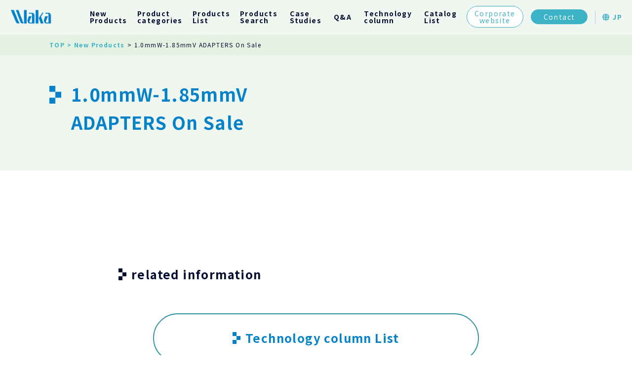

--- FILE ---
content_type: text/html; charset=UTF-8
request_url: https://en.waka-product.com/newproducts/1-0mmw-1-85mmv-adapters-on-sale/
body_size: 9407
content:
<!DOCTYPE html>
<html lang="ja">
  <head>
    <!-- Google Tag Manager -->
    <script>(function(w,d,s,l,i){w[l]=w[l]||[];w[l].push({'gtm.start':
    new Date().getTime(),event:'gtm.js'});var f=d.getElementsByTagName(s)[0],
    j=d.createElement(s),dl=l!='dataLayer'?'&l='+l:'';j.async=true;j.src=
    'https://www.googletagmanager.com/gtm.js?id='+i+dl;f.parentNode.insertBefore(j,f);
    })(window,document,'script','dataLayer','GTM-N8G6V79D');</script>
    <!-- End Google Tag Manager -->
    <meta charset="UTF-8" />
    <meta
      name="viewport"
      content="width=device-width,initial-scale=1.0,minimum-scale=1.0"
    />
    
    <link rel="stylesheet" href="https://en.waka-product.com/wp-content/themes/wakamark/dist/css/style.css" />
    <link rel="stylesheet" href="https://en.waka-product.com/wp-content/themes/wakamark/dist/css/add-contact.css" />

    <!-- font -->
    <link rel="preconnect" href="https://fonts.googleapis.com">
    <link rel="preconnect" href="https://fonts.gstatic.com" crossorigin>
    <link href="https://fonts.googleapis.com/css2?family=Noto+Sans+JP:wght@400;700&display=swap" rel="stylesheet">

    <!-- favicon -->
    <link rel="icon" type="image/vnd.microsoft.icon" href="https://en.waka-product.com/wp-content/themes/wakamark/dist/img/common/favicon.ico">
    <!-- favicon -->

    <link rel="stylesheet" href="https://cdnjs.cloudflare.com/ajax/libs/font-awesome/6.1.1/css/all.min.css" integrity="sha512-KfkfwYDsLkIlwQp6LFnl8zNdLGxu9YAA1QvwINks4PhcElQSvqcyVLLD9aMhXd13uQjoXtEKNosOWaZqXgel0g==" crossorigin="anonymous" referrerpolicy="no-referrer">
    
		<!-- All in One SEO 4.2.1.1 -->
		<title>1.0mmW-1.85mmV ADAPTERS On Sale | The product introduction site of Waka Manufacturing Co.,Ltd.</title>
		<meta name="description" content="株式会社ワカ製作所製品の新商品についてご覧いただけます。" />
		<meta name="robots" content="max-image-preview:large" />
		<link rel="canonical" href="https://en.waka-product.com/newproducts/1-0mmw-1-85mmv-adapters-on-sale/" />
		<meta property="og:locale" content="en_US" />
		<meta property="og:site_name" content="The product introduction site of Waka Manufacturing Co.,Ltd. |" />
		<meta property="og:type" content="article" />
		<meta property="og:title" content="1.0mmW-1.85mmV ADAPTERS On Sale | The product introduction site of Waka Manufacturing Co.,Ltd." />
		<meta property="og:description" content="株式会社ワカ製作所製品の新商品についてご覧いただけます。" />
		<meta property="og:url" content="https://en.waka-product.com/newproducts/1-0mmw-1-85mmv-adapters-on-sale/" />
		<meta property="article:published_time" content="2022-03-28T04:22:18+00:00" />
		<meta property="article:modified_time" content="2022-05-16T09:09:26+00:00" />
		<meta name="twitter:card" content="summary" />
		<meta name="twitter:title" content="1.0mmW-1.85mmV ADAPTERS On Sale | The product introduction site of Waka Manufacturing Co.,Ltd." />
		<meta name="twitter:description" content="株式会社ワカ製作所製品の新商品についてご覧いただけます。" />
		<script type="application/ld+json" class="aioseo-schema">
			{"@context":"https:\/\/schema.org","@graph":[{"@type":"WebSite","@id":"https:\/\/en.waka-product.com\/#website","url":"https:\/\/en.waka-product.com\/","name":"The product introduction site of Waka Manufacturing Co.,Ltd.","inLanguage":"en-US","publisher":{"@id":"https:\/\/en.waka-product.com\/#organization"}},{"@type":"Organization","@id":"https:\/\/en.waka-product.com\/#organization","name":"pj-waka_mark","url":"https:\/\/en.waka-product.com\/"},{"@type":"BreadcrumbList","@id":"https:\/\/en.waka-product.com\/newproducts\/1-0mmw-1-85mmv-adapters-on-sale\/#breadcrumblist","itemListElement":[{"@type":"ListItem","@id":"https:\/\/en.waka-product.com\/#listItem","position":1,"item":{"@type":"WebPage","@id":"https:\/\/en.waka-product.com\/","name":"Home","description":"This is a product introduction site of Waka Manufacturing Co., Ltd. Various information about the High-frequency connectors, digital interface and Solar charge modules products such as product details, case studies, and technical columns are posted. Please see the product materials as well.","url":"https:\/\/en.waka-product.com\/"},"nextItem":"https:\/\/en.waka-product.com\/newproducts\/1-0mmw-1-85mmv-adapters-on-sale\/#listItem"},{"@type":"ListItem","@id":"https:\/\/en.waka-product.com\/newproducts\/1-0mmw-1-85mmv-adapters-on-sale\/#listItem","position":2,"item":{"@type":"WebPage","@id":"https:\/\/en.waka-product.com\/newproducts\/1-0mmw-1-85mmv-adapters-on-sale\/","name":"1.0mmW-1.85mmV ADAPTERS On Sale","description":"\u682a\u5f0f\u4f1a\u793e\u30ef\u30ab\u88fd\u4f5c\u6240\u88fd\u54c1\u306e\u65b0\u5546\u54c1\u306b\u3064\u3044\u3066\u3054\u89a7\u3044\u305f\u3060\u3051\u307e\u3059\u3002","url":"https:\/\/en.waka-product.com\/newproducts\/1-0mmw-1-85mmv-adapters-on-sale\/"},"previousItem":"https:\/\/en.waka-product.com\/#listItem"}]},{"@type":"Person","@id":"https:\/\/en.waka-product.com\/author\/admin\/#author","url":"https:\/\/en.waka-product.com\/author\/admin\/","name":"admin"},{"@type":"WebPage","@id":"https:\/\/en.waka-product.com\/newproducts\/1-0mmw-1-85mmv-adapters-on-sale\/#webpage","url":"https:\/\/en.waka-product.com\/newproducts\/1-0mmw-1-85mmv-adapters-on-sale\/","name":"1.0mmW-1.85mmV ADAPTERS On Sale | The product introduction site of Waka Manufacturing Co.,Ltd.","description":"\u682a\u5f0f\u4f1a\u793e\u30ef\u30ab\u88fd\u4f5c\u6240\u88fd\u54c1\u306e\u65b0\u5546\u54c1\u306b\u3064\u3044\u3066\u3054\u89a7\u3044\u305f\u3060\u3051\u307e\u3059\u3002","inLanguage":"en-US","isPartOf":{"@id":"https:\/\/en.waka-product.com\/#website"},"breadcrumb":{"@id":"https:\/\/en.waka-product.com\/newproducts\/1-0mmw-1-85mmv-adapters-on-sale\/#breadcrumblist"},"author":"https:\/\/en.waka-product.com\/author\/admin\/#author","creator":"https:\/\/en.waka-product.com\/author\/admin\/#author","datePublished":"2022-03-28T04:22:18+09:00","dateModified":"2022-05-16T09:09:26+09:00"}]}
		</script>
		<!-- All in One SEO -->

<link rel="alternate" title="oEmbed (JSON)" type="application/json+oembed" href="https://en.waka-product.com/wp-json/oembed/1.0/embed?url=https%3A%2F%2Fen.waka-product.com%2Fnewproducts%2F1-0mmw-1-85mmv-adapters-on-sale%2F" />
<link rel="alternate" title="oEmbed (XML)" type="text/xml+oembed" href="https://en.waka-product.com/wp-json/oembed/1.0/embed?url=https%3A%2F%2Fen.waka-product.com%2Fnewproducts%2F1-0mmw-1-85mmv-adapters-on-sale%2F&#038;format=xml" />
		<!-- This site uses the Google Analytics by MonsterInsights plugin v8.10.0 - Using Analytics tracking - https://www.monsterinsights.com/ -->
		<!-- Note: MonsterInsights is not currently configured on this site. The site owner needs to authenticate with Google Analytics in the MonsterInsights settings panel. -->
					<!-- No UA code set -->
				<!-- / Google Analytics by MonsterInsights -->
		<style id='wp-img-auto-sizes-contain-inline-css' type='text/css'>
img:is([sizes=auto i],[sizes^="auto," i]){contain-intrinsic-size:3000px 1500px}
/*# sourceURL=wp-img-auto-sizes-contain-inline-css */
</style>
<style id='wp-emoji-styles-inline-css' type='text/css'>

	img.wp-smiley, img.emoji {
		display: inline !important;
		border: none !important;
		box-shadow: none !important;
		height: 1em !important;
		width: 1em !important;
		margin: 0 0.07em !important;
		vertical-align: -0.1em !important;
		background: none !important;
		padding: 0 !important;
	}
/*# sourceURL=wp-emoji-styles-inline-css */
</style>
<style id='wp-block-library-inline-css' type='text/css'>
:root{--wp-block-synced-color:#7a00df;--wp-block-synced-color--rgb:122,0,223;--wp-bound-block-color:var(--wp-block-synced-color);--wp-editor-canvas-background:#ddd;--wp-admin-theme-color:#007cba;--wp-admin-theme-color--rgb:0,124,186;--wp-admin-theme-color-darker-10:#006ba1;--wp-admin-theme-color-darker-10--rgb:0,107,160.5;--wp-admin-theme-color-darker-20:#005a87;--wp-admin-theme-color-darker-20--rgb:0,90,135;--wp-admin-border-width-focus:2px}@media (min-resolution:192dpi){:root{--wp-admin-border-width-focus:1.5px}}.wp-element-button{cursor:pointer}:root .has-very-light-gray-background-color{background-color:#eee}:root .has-very-dark-gray-background-color{background-color:#313131}:root .has-very-light-gray-color{color:#eee}:root .has-very-dark-gray-color{color:#313131}:root .has-vivid-green-cyan-to-vivid-cyan-blue-gradient-background{background:linear-gradient(135deg,#00d084,#0693e3)}:root .has-purple-crush-gradient-background{background:linear-gradient(135deg,#34e2e4,#4721fb 50%,#ab1dfe)}:root .has-hazy-dawn-gradient-background{background:linear-gradient(135deg,#faaca8,#dad0ec)}:root .has-subdued-olive-gradient-background{background:linear-gradient(135deg,#fafae1,#67a671)}:root .has-atomic-cream-gradient-background{background:linear-gradient(135deg,#fdd79a,#004a59)}:root .has-nightshade-gradient-background{background:linear-gradient(135deg,#330968,#31cdcf)}:root .has-midnight-gradient-background{background:linear-gradient(135deg,#020381,#2874fc)}:root{--wp--preset--font-size--normal:16px;--wp--preset--font-size--huge:42px}.has-regular-font-size{font-size:1em}.has-larger-font-size{font-size:2.625em}.has-normal-font-size{font-size:var(--wp--preset--font-size--normal)}.has-huge-font-size{font-size:var(--wp--preset--font-size--huge)}.has-text-align-center{text-align:center}.has-text-align-left{text-align:left}.has-text-align-right{text-align:right}.has-fit-text{white-space:nowrap!important}#end-resizable-editor-section{display:none}.aligncenter{clear:both}.items-justified-left{justify-content:flex-start}.items-justified-center{justify-content:center}.items-justified-right{justify-content:flex-end}.items-justified-space-between{justify-content:space-between}.screen-reader-text{border:0;clip-path:inset(50%);height:1px;margin:-1px;overflow:hidden;padding:0;position:absolute;width:1px;word-wrap:normal!important}.screen-reader-text:focus{background-color:#ddd;clip-path:none;color:#444;display:block;font-size:1em;height:auto;left:5px;line-height:normal;padding:15px 23px 14px;text-decoration:none;top:5px;width:auto;z-index:100000}html :where(.has-border-color){border-style:solid}html :where([style*=border-top-color]){border-top-style:solid}html :where([style*=border-right-color]){border-right-style:solid}html :where([style*=border-bottom-color]){border-bottom-style:solid}html :where([style*=border-left-color]){border-left-style:solid}html :where([style*=border-width]){border-style:solid}html :where([style*=border-top-width]){border-top-style:solid}html :where([style*=border-right-width]){border-right-style:solid}html :where([style*=border-bottom-width]){border-bottom-style:solid}html :where([style*=border-left-width]){border-left-style:solid}html :where(img[class*=wp-image-]){height:auto;max-width:100%}:where(figure){margin:0 0 1em}html :where(.is-position-sticky){--wp-admin--admin-bar--position-offset:var(--wp-admin--admin-bar--height,0px)}@media screen and (max-width:600px){html :where(.is-position-sticky){--wp-admin--admin-bar--position-offset:0px}}
/*wp_block_styles_on_demand_placeholder:6973f3f9c4b59*/
/*# sourceURL=wp-block-library-inline-css */
</style>
<style id='classic-theme-styles-inline-css' type='text/css'>
/*! This file is auto-generated */
.wp-block-button__link{color:#fff;background-color:#32373c;border-radius:9999px;box-shadow:none;text-decoration:none;padding:calc(.667em + 2px) calc(1.333em + 2px);font-size:1.125em}.wp-block-file__button{background:#32373c;color:#fff;text-decoration:none}
/*# sourceURL=/wp-includes/css/classic-themes.min.css */
</style>
<link rel='stylesheet' id='contact-form-7-css' href='https://en.waka-product.com/wp-content/plugins/contact-form-7/includes/css/styles.css?ver=6.0.5' type='text/css' media='all' />
<style id='contact-form-7-inline-css' type='text/css'>
.wpcf7 .wpcf7-recaptcha iframe {margin-bottom: 0;}.wpcf7 .wpcf7-recaptcha[data-align="center"] > div {margin: 0 auto;}.wpcf7 .wpcf7-recaptcha[data-align="right"] > div {margin: 0 0 0 auto;}
/*# sourceURL=contact-form-7-inline-css */
</style>
<link rel="https://api.w.org/" href="https://en.waka-product.com/wp-json/" /><link rel="alternate" title="JSON" type="application/json" href="https://en.waka-product.com/wp-json/wp/v2/newproducts/11227" /><link rel="EditURI" type="application/rsd+xml" title="RSD" href="https://en.waka-product.com/xmlrpc.php?rsd" />
<meta name="generator" content="WordPress 6.9" />
<link rel='shortlink' href='https://en.waka-product.com/?p=11227' />
  </head>
  <body>
    <!-- Google Tag Manager (noscript) -->
    <noscript><iframe src="https://www.googletagmanager.com/ns.html?id=GTM-N8G6V79D"
    height="0" width="0" style="display:none;visibility:hidden"></iframe></noscript>
    <!-- End Google Tag Manager (noscript) -->
    <header class="l-header">
      <div class="l-header__inner c-flex -fxw -jc-sb -ai-c">
        <!-- logo -->
        <div class="l-header__logo">
          <a href="https://en.waka-product.com/">
            <img src="https://en.waka-product.com/wp-content/themes/wakamark/dist/img/common/logo_01.svg" alt="Waka" />
          </a>
        </div>
        <!-- logo -->

        <!-- hamburger menu -->
        <div class="c-hammenu js-trigger__cl">
          <div class="c-hammenu__item"></div>
          <div class="c-hammenu__item"></div>
          <div class="c-hammenu__item"></div>
        </div>
        <!-- hamburger menu -->

        <!-- gnav -->
        <nav class="l-header__nv">
          <ul class="l-header__list c-flex -fxw-w -ai-c">
            <li class="l-header__item l-header__item--zf">
              <a href="https://en.waka-product.com/newproducts/">New<br>Products</a>
            </li>
            <li class="l-header__item js-trigger__hv l-header__item--lf">
              <div class="l-header__opbtn js-tg_btn">
                <span class="l-header__opbtn__txt">Product<br>categories</span>
                <span class="l-header__opbtn__icon">
                  <span class="l-header__opbtn__icon--vertical"></span>
                  <span class="l-header__opbtn__icon--beside"></span>
                </span>
              </div>
              <div class="l-header__sub">
                <div class="l-header__subbox">
                  <h2 class="c-ttl--gnv">
                    <span class="c-ttl--jp">Product categories</span>
                    CATEGORY
                  </h2>
                  <ul class="l-header__sublist">
                    <li class="l-header__subitem">
                      <a href="https://en.waka-product.com/product_category/millimeter-wave-rf-high-frequency/">
                        <div class="l-header__subitem__img">
                          <img src="https://en.waka-product.com/wp-content/themes/wakamark/dist/img/top/img_category_01.jpg" alt="" />
                        </div>
                        <p class="l-header__subitem__ttl">High-frequency connectors
                        </p>
                        <span class="l-header__subitem__cv"></span>
                      </a>
                    </li>
                    <li class="l-header__subitem">
                      <a href="https://en.waka-product.com/product_category/digitalinterface/">
                        <div class="l-header__subitem__img">
                          <img src="https://en.waka-product.com/wp-content/themes/wakamark/dist/img/top/img_category_02.jpg" alt="" />
                        </div>
                        <p class="l-header__subitem__ttl">
                        Digital interface
                        </p>
                        <span class="l-header__subitem__cv"></span>
                      </a>
                    </li>
                    <li class="l-header__subitem">
                      <a href="https://en.waka-product.com/product_category/renewable_energy/">
                        <div class="l-header__subitem__img">
                          <img src="https://en.waka-product.com/wp-content/themes/wakamark/dist/img/top/img_category_03.jpg" alt="" />
                        </div>
                        <p class="l-header__subitem__ttl">
                        Solar charge modules
                        </p>
                        <span class="l-header__subitem__cv"></span>
                      </a>
                    </li>
                    <li class="l-header__subitem">
                      <a href="#" style="pointer-events:none;">
                        <div class="l-header__subitem__img">
                          <img src="https://en.waka-product.com/wp-content/themes/wakamark/dist/img/top/img_category_04.jpg" alt="" />
                        </div>
                        <p class="l-header__subitem__ttl">
                        Machining<span
                            class="l-header__subitem__ttl--en"
                            >On Japanese Website Only</span>
                        </p>
                        <span class="l-header__subitem__cv"></span>
                      </a>
                    </li>
                  </ul>
                </div>
              </div>
            </li>
            <li class="l-header__item l-header__item--zf js-trigger__mg">
            <div class="js-trigger__mg__wrap">
              <div class="l-header__opbtn js-tg_btn-mg">
                <span class="l-header__opbtn__txt l-header__opbtn__txt--mg">Products<br>List</span>
                <span class="l-header__opbtn__icon">
                  <span class="l-header__opbtn__icon--vertical"></span>
                  <span class="l-header__opbtn__icon--beside"></span>
                </span>
              </div>
              <div class="l-header__mg">
                <div class="c-inner l-header__mg__wrap">
                  <p class="l-header__mg__ttl ">Products List</p>
                  <ul class="l-header__mg__list">
                    <li class="l-header__mg__item">
                                            <p class="l-header__mg__subttl">
                        <span class="l-header__mg__subttl--img"><img src="https://en.waka-product.com/wp-content/themes/wakamark/dist/img/common/icon_ar_bl_02.png" alt=""></span>
                        <span class="l-header__mg__subttl--txt">High-frequency connectors</span>
                      </p>
                      <div class="l-header__mg__block">
                                                <dl class="l-header__mg__dl">
                          <dt class="l-header__mg__dt">
                            <span class="l-header__mg__icon"><img src="https://en.waka-product.com/wp-content/uploads/2022/04/img_cat_01.png" alt=""></span>
                            <span class="l-header__mg__cat">Milli-meter wave connector</span>
                            <span class="l-header__opbtn__icon">
                              <span class="l-header__opbtn__icon--vertical"></span>
                              <span class="l-header__opbtn__icon--beside"></span>
                            </span>
                          </dt>
                          <div class="l-header__mg__dl__wrap">
                                                        <dd class="l-header__mg__dd">
                              <a href="https://en.waka-product.com/product_category/millimeter-wave-rf-high-frequency/coax-connector-mmwave/0-8mm/">0.8mm</a>
                            </dd>
                                                        <dd class="l-header__mg__dd">
                              <a href="https://en.waka-product.com/product_category/millimeter-wave-rf-high-frequency/coax-connector-mmwave/1-0mm-w-110ghz/">1.0mmW</a>
                            </dd>
                                                        <dd class="l-header__mg__dd">
                              <a href="https://en.waka-product.com/product_category/millimeter-wave-rf-high-frequency/coax-connector-mmwave/1-85mm-v/">1.85mm V</a>
                            </dd>
                                                        <dd class="l-header__mg__dd">
                              <a href="https://en.waka-product.com/product_category/millimeter-wave-rf-high-frequency/coax-connector-mmwave/smps/">SMPS</a>
                            </dd>
                                                        <dd class="l-header__mg__dd">
                              <a href="https://en.waka-product.com/product_category/millimeter-wave-rf-high-frequency/coax-connector-mmwave/smpm/">SMPM</a>
                            </dd>
                                                        <dd class="l-header__mg__dd">
                              <a href="https://en.waka-product.com/product_category/millimeter-wave-rf-high-frequency/coax-connector-mmwave/2-4mm/">2.4mm</a>
                            </dd>
                                                        <dd class="l-header__mg__dd">
                              <a href="https://en.waka-product.com/product_category/millimeter-wave-rf-high-frequency/coax-connector-mmwave/2-92mm-k/">2.92mm K</a>
                            </dd>
                                                        <dd class="l-header__mg__dd">
                              <a href="https://en.waka-product.com/product_category/millimeter-wave-rf-high-frequency/coax-connector-mmwave/smp/">SMP</a>
                            </dd>
                                                        <dd class="l-header__mg__dd">
                              <a href="https://en.waka-product.com/product_category/millimeter-wave-rf-high-frequency/coax-connector-mmwave/3-5mm/">3.5mm</a>
                            </dd>
                                                      </div>
                        </dl>
                                                <dl class="l-header__mg__dl">
                          <dt class="l-header__mg__dt">
                            <span class="l-header__mg__icon"><img src="https://en.waka-product.com/wp-content/uploads/2022/04/img_cat_02.png" alt=""></span>
                            <span class="l-header__mg__cat">General type connectors</span>
                            <span class="l-header__opbtn__icon">
                              <span class="l-header__opbtn__icon--vertical"></span>
                              <span class="l-header__opbtn__icon--beside"></span>
                            </span>
                          </dt>
                          <div class="l-header__mg__dl__wrap">
                                                        <dd class="l-header__mg__dd">
                              <a href="https://en.waka-product.com/product_category/millimeter-wave-rf-high-frequency/coax-connector-general/sma/">SMA</a>
                            </dd>
                                                        <dd class="l-header__mg__dd">
                              <a href="https://en.waka-product.com/product_category/millimeter-wave-rf-high-frequency/coax-connector-general/wpl/">WPL</a>
                            </dd>
                                                        <dd class="l-header__mg__dd">
                              <a href="https://en.waka-product.com/product_category/millimeter-wave-rf-high-frequency/coax-connector-general/bma/">BMA</a>
                            </dd>
                                                        <dd class="l-header__mg__dd">
                              <a href="https://en.waka-product.com/product_category/millimeter-wave-rf-high-frequency/coax-connector-general/plb/">PLB</a>
                            </dd>
                                                        <dd class="l-header__mg__dd">
                              <a href="https://en.waka-product.com/product_category/millimeter-wave-rf-high-frequency/coax-connector-general/mcx/">MCX</a>
                            </dd>
                                                        <dd class="l-header__mg__dd">
                              <a href="https://en.waka-product.com/product_category/millimeter-wave-rf-high-frequency/coax-connector-general/mmcx/">MMCX</a>
                            </dd>
                                                        <dd class="l-header__mg__dd">
                              <a href="https://en.waka-product.com/product_category/millimeter-wave-rf-high-frequency/coax-connector-general/n/">N</a>
                            </dd>
                                                        <dd class="l-header__mg__dd">
                              <a href="https://en.waka-product.com/product_category/millimeter-wave-rf-high-frequency/coax-connector-general/bnc/">BNC</a>
                            </dd>
                                                        <dd class="l-header__mg__dd">
                              <a href="https://en.waka-product.com/product_category/millimeter-wave-rf-high-frequency/coax-connector-general/tnc/">TNC</a>
                            </dd>
                                                        <dd class="l-header__mg__dd">
                              <a href="https://en.waka-product.com/product_category/millimeter-wave-rf-high-frequency/coax-connector-general/smb/">SMB</a>
                            </dd>
                                                        <dd class="l-header__mg__dd">
                              <a href="https://en.waka-product.com/product_category/millimeter-wave-rf-high-frequency/coax-connector-general/w3b/">W3B</a>
                            </dd>
                                                        <dd class="l-header__mg__dd">
                              <a href="https://en.waka-product.com/product_category/millimeter-wave-rf-high-frequency/coax-connector-general/f/">F</a>
                            </dd>
                                                      </div>
                        </dl>
                                                <dl class="l-header__mg__dl">
                          <dt class="l-header__mg__dt">
                            <span class="l-header__mg__icon"><img src="https://en.waka-product.com/wp-content/uploads/2022/04/img_cat_03.png" alt=""></span>
                            <span class="l-header__mg__cat">Adapters</span>
                            <span class="l-header__opbtn__icon">
                              <span class="l-header__opbtn__icon--vertical"></span>
                              <span class="l-header__opbtn__icon--beside"></span>
                            </span>
                          </dt>
                          <div class="l-header__mg__dl__wrap">
                                                        <dd class="l-header__mg__dd">
                              <a href="https://en.waka-product.com/product_category/millimeter-wave-rf-high-frequency/adapter/millimeter-wave-adapter/">Milli-meter Wave Adapters</a>
                            </dd>
                                                        <dd class="l-header__mg__dd">
                              <a href="https://en.waka-product.com/product_category/millimeter-wave-rf-high-frequency/adapter/high-frequency-adapter/">Micro Wave Adapters</a>
                            </dd>
                                                        <dd class="l-header__mg__dd">
                              <a href="https://en.waka-product.com/product_category/millimeter-wave-rf-high-frequency/adapter/simplified-mold-adapter/">Simple Type Adapters</a>
                            </dd>
                                                      </div>
                        </dl>
                                                <dl class="l-header__mg__dl">
                          <dt class="l-header__mg__dt">
                            <span class="l-header__mg__icon"><img src="https://en.waka-product.com/wp-content/uploads/2022/04/img_cat_04.png" alt=""></span>
                            <span class="l-header__mg__cat">Coaxial Cable</span>
                            <span class="l-header__opbtn__icon">
                              <span class="l-header__opbtn__icon--vertical"></span>
                              <span class="l-header__opbtn__icon--beside"></span>
                            </span>
                          </dt>
                          <div class="l-header__mg__dl__wrap">
                                                        <dd class="l-header__mg__dd">
                              <a href="https://en.waka-product.com/product_category/millimeter-wave-rf-high-frequency/coax-cable/semi-rigid/">Semi-Rigid Cables</a>
                            </dd>
                                                        <dd class="l-header__mg__dd">
                              <a href="https://en.waka-product.com/product_category/millimeter-wave-rf-high-frequency/coax-cable/semi-flexible/">Semi-Flexible Cables</a>
                            </dd>
                                                        <dd class="l-header__mg__dd">
                              <a href="https://en.waka-product.com/product_category/millimeter-wave-rf-high-frequency/coax-cable/millimeter-wave-flexible/">Milli-meter Wave Flexible Cables</a>
                            </dd>
                                                        <dd class="l-header__mg__dd">
                              <a href="https://en.waka-product.com/product_category/millimeter-wave-rf-high-frequency/coax-cable/micro-wave-flexible/">Micro Wave Flexible Cables</a>
                            </dd>
                                                        <dd class="l-header__mg__dd">
                              <a href="https://en.waka-product.com/product_category/millimeter-wave-rf-high-frequency/coax-cable/flexible/">Flexible Cables</a>
                            </dd>
                                                        <dd class="l-header__mg__dd">
                              <a href="https://en.waka-product.com/product_category/millimeter-wave-rf-high-frequency/coax-cable/handy-forming/">Handy Forming Cables</a>
                            </dd>
                                                        <dd class="l-header__mg__dd">
                              <a href="https://en.waka-product.com/product_category/millimeter-wave-rf-high-frequency/coax-cable/soft-rigid/">Soft Rigid Cables</a>
                            </dd>
                                                        <dd class="l-header__mg__dd">
                              <a href="https://en.waka-product.com/product_category/millimeter-wave-rf-high-frequency/coax-cable/delay-line/">Delay Lines</a>
                            </dd>
                                                        <dd class="l-header__mg__dd">
                              <a href="https://en.waka-product.com/product_category/millimeter-wave-rf-high-frequency/coax-cable/coaxialcable/">Specifications</a>
                            </dd>
                                                        <dd class="l-header__mg__dd">
                              <a href="https://en.waka-product.com/product_category/millimeter-wave-rf-high-frequency/coax-cable/cable-assemblies/">Products Line</a>
                            </dd>
                                                        <dd class="l-header__mg__dd">
                              <a href="https://en.waka-product.com/product_category/millimeter-wave-rf-high-frequency/coax-cable/frequency-characteristics/">Sample data</a>
                            </dd>
                                                        <dd class="l-header__mg__dd">
                              <a href="https://en.waka-product.com/product_category/millimeter-wave-rf-high-frequency/coax-cable/blending-specifications/">Bending specifications</a>
                            </dd>
                                                        <dd class="l-header__mg__dd">
                              <a href="https://en.waka-product.com/product_category/millimeter-wave-rf-high-frequency/coax-cable/points-to-consider/">Notes to order</a>
                            </dd>
                                                      </div>
                        </dl>
                                                <dl class="l-header__mg__dl">
                          <dt class="l-header__mg__dt">
                            <span class="l-header__mg__icon"><img src="https://en.waka-product.com/wp-content/uploads/2022/04/img_cat_05.png" alt=""></span>
                            <span class="l-header__mg__cat">Components</span>
                            <span class="l-header__opbtn__icon">
                              <span class="l-header__opbtn__icon--vertical"></span>
                              <span class="l-header__opbtn__icon--beside"></span>
                            </span>
                          </dt>
                          <div class="l-header__mg__dl__wrap">
                                                        <dd class="l-header__mg__dd">
                              <a href="https://en.waka-product.com/product_category/millimeter-wave-rf-high-frequency/component/filter/">Filters</a>
                            </dd>
                                                        <dd class="l-header__mg__dd">
                              <a href="https://en.waka-product.com/product_category/millimeter-wave-rf-high-frequency/component/phase/">Phase shifters</a>
                            </dd>
                                                        <dd class="l-header__mg__dd">
                              <a href="https://en.waka-product.com/product_category/millimeter-wave-rf-high-frequency/component/attenuator/">Attenuators</a>
                            </dd>
                                                        <dd class="l-header__mg__dd">
                              <a href="https://en.waka-product.com/product_category/millimeter-wave-rf-high-frequency/component/terminator/">Terminators</a>
                            </dd>
                                                        <dd class="l-header__mg__dd">
                              <a href="https://en.waka-product.com/product_category/millimeter-wave-rf-high-frequency/component/coax-waveguide-adapter/">Coaxial Waveguide Adapters</a>
                            </dd>
                                                        <dd class="l-header__mg__dd">
                              <a href="https://en.waka-product.com/product_category/millimeter-wave-rf-high-frequency/component/waveguide-transfer-switch/">Waveguide Transfer Switch</a>
                            </dd>
                                                        <dd class="l-header__mg__dd">
                              <a href="https://en.waka-product.com/product_category/millimeter-wave-rf-high-frequency/component/sub-system/">Sub-systems</a>
                            </dd>
                                                      </div>
                        </dl>
                                                <dl class="l-header__mg__dl">
                          <dt class="l-header__mg__dt">
                            <span class="l-header__mg__icon"><img src="https://en.waka-product.com/wp-content/uploads/2022/04/img_cat_06.png" alt=""></span>
                            <span class="l-header__mg__cat">RF Mini-Modules</span>
                            <span class="l-header__opbtn__icon">
                              <span class="l-header__opbtn__icon--vertical"></span>
                              <span class="l-header__opbtn__icon--beside"></span>
                            </span>
                          </dt>
                          <div class="l-header__mg__dl__wrap">
                                                        <dd class="l-header__mg__dd">
                              <a href="https://en.waka-product.com/product_category/millimeter-wave-rf-high-frequency/mini-modules/amplifier/">Amplifiers</a>
                            </dd>
                                                        <dd class="l-header__mg__dd">
                              <a href="https://en.waka-product.com/product_category/millimeter-wave-rf-high-frequency/mini-modules/vco/">VCO</a>
                            </dd>
                                                        <dd class="l-header__mg__dd">
                              <a href="https://en.waka-product.com/product_category/millimeter-wave-rf-high-frequency/mini-modules/synthesizer/">Synthesizer</a>
                            </dd>
                                                        <dd class="l-header__mg__dd">
                              <a href="https://en.waka-product.com/product_category/millimeter-wave-rf-high-frequency/mini-modules/bandpass-filter/">Filters</a>
                            </dd>
                                                        <dd class="l-header__mg__dd">
                              <a href="https://en.waka-product.com/product_category/millimeter-wave-rf-high-frequency/mini-modules/frequency-converter/">Freguency converters</a>
                            </dd>
                                                        <dd class="l-header__mg__dd">
                              <a href="https://en.waka-product.com/product_category/millimeter-wave-rf-high-frequency/mini-modules/divider/">Dividers</a>
                            </dd>
                                                      </div>
                        </dl>
                                              </div>
                                          </li>
                    <li class="l-header__mg__item l-header__mg__item--oth">
                    <div class="l-header__mg__block">
                      <p class="l-header__mg__subttl">
                        <span class="l-header__mg__subttl--img"><img src="https://en.waka-product.com/wp-content/themes/wakamark/dist/img/common/icon_ar_bl_02.png" alt=""></span>
                        <span class="l-header__mg__subttl--txt">Digital interface</span>
                      </p>
                      <dl class="l-header__mg__dl l-header__mg__dl--oth">
                        <div class="l-header__mg__dl__wrap--re">
                          <dd class="l-header__mg__dd">
                            <a onclick="window.location.reload(true);" href="https://en.waka-product.com/digital/#usb" class="noscroll">USB</a>
                          </dd>
                          <dd class="l-header__mg__dd">
                            <a onclick="window.location.reload(true);" href="https://en.waka-product.com/digital/#hdmi" class="noscroll">HDMI</a>
                          </dd>
                          <dd class="l-header__mg__dd">
                            <a onclick="window.location.reload(true);" href="https://en.waka-product.com/digital/#dvi" class="noscroll">DVI</a>
                          </dd>
                          <dd class="l-header__mg__dd">
                            <a onclick="window.location.reload(true);" href="https://en.waka-product.com/digital/#ethernet" class="noscroll">Ethernet cable</a>
                          </dd>
                          <dd class="l-header__mg__dd">
                            <a onclick="window.location.reload(true);" href="https://en.waka-product.com/digital/#bnc" class="noscroll">BNC series</a>
                          </dd>
                          <dd class="l-header__mg__dd">
                            <a href="https://en.waka-product.com/product_category/digitalinterface/coax-press/">CoaxPress cable</a>
                          </dd>
                          <dd class="l-header__mg__dd">
                            <a href="https://en.waka-product.com/wp-content/themes/wakamark/dist/pdf/PoCL_Cable_CameraLink.pdf" target="_blank">Camera Link cable</a>
                          </dd>
                        </div>
                      </dl>
                      <p class="l-header__mg__subttl">
                        <span class="l-header__mg__subttl--img"><img src="https://en.waka-product.com/wp-content/themes/wakamark/dist/img/common/icon_ar_bl_02.png" alt=""></span>
                        <span class="l-header__mg__subttl--txt">Solar charge modules</span>
                      </p>
                      <dl class="l-header__mg__dl l-header__mg__dl--oth">
                      <div class="l-header__mg__dl__wrap--re">
                          <dd class="l-header__mg__dd">
                            <a onclick="window.location.reload(true);" href="https://en.waka-product.com/product_category/renewable_energy/#lineup">WSC2001</a>
                          </dd>
                          <dd class="l-header__mg__dd">
                            <a onclick="window.location.reload(true);" href="https://en.waka-product.com/product_category/renewable_energy/#lineup">WSC2001EX（under development）</a>
                          </dd>
                          <dd class="l-header__mg__dd">
                            <a onclick="window.location.reload(true);" href="https://en.waka-product.com/product_category/renewable_energy/#lineup">WSC5002</a>
                          </dd>
                          <dd class="l-header__mg__dd">
                            <a onclick="window.location.reload(true);" href="https://en.waka-product.com/product_category/renewable_energy/#lineup">WSC5002EX</a>
                          </dd>
                          <dd class="l-header__mg__dd">
                            <a onclick="window.location.reload(true);" href="https://en.waka-product.com/product_category/renewable_energy/#lineup">WSC10008</a>
                          </dd>
                        </div>
                      </dl>
                      </div>
                    </li>
                  </ul>
                </div>
              </div>
              </div>
            </li>
            <li class="l-header__item l-header__item--lf">
              <a href="https://en.waka-product.com/product/">Products<br>Search</a>
            </li>
            <li class="l-header__item">
              <a href="https://en.waka-product.com/case/">Case<br>Studies</a>
            </li>
            <li class="l-header__item">
              <a href="https://en.waka-product.com/faq/">Q&A</a>
            </li>
            <li class="l-header__item">
              <a href="https://en.waka-product.com/column/">Technology<br>column</a>
            </li>
            <li class="l-header__item">
              <a href="https://en.waka-product.com/download/">Catalog<br>List</a>
            </li>
            <li class="l-header__item--whbtn">
              <a href="http://www.waka-manufacturing.com" target="_blank">Corporate<br>website</a>
            </li>
            <li class="l-header__item--grbtn">
              <a href="https://en.waka-product.com/contact/">Contact</a>
            </li>
            <li class="l-header__item--lg">
                <a href="https://www.waka-product.com/">
                    <span class="fas fa-globe"></span>
                    JP
                </a>
            </li>
          </ul>
        </nav>
        <!-- gnav -->
      </div>
    </header>
<main role="main" class="l-main">
  <div class="p-sub-visual--empty p-sub-visual--empty--gr"></div>

      <!-- l-bread -->
      <div class="l-bread"><div class="c-inner"><ul class="l-bread__list c-flex -ai-c -fxw-w"><li class="l-bread__item"><a href="https://en.waka-product.com">TOP</a></li><li class="l-bread__item"><a href="https://en.waka-product.com/newproducts/">&gt;&nbsp;New Products</a></li><li class="l-bread__item">&gt;&nbsp;1.0mmW-1.85mmV ADAPTERS On Sale</li></ul></div></div>      <!-- l-bread -->

      <!-- mv -->
      <section class="p-sub-visual">
        <div class="p-sub-visual__box">
          <div class="c-inner">
            <h1 class="c-ttl">
              <span class="c-ttl--img"
                ><img src="https://en.waka-product.com/wp-content/themes/wakamark/dist/img/common/icon_ar_bl_02.png" alt=""
              /></span>
              <span class="c-ttl--txt">1.0mmW-1.85mmV <br>ADAPTERS On Sale</span>
            </h1>
            <span class="p-column__author--cont"></span>
          </div>
        </div>
      </section>
      <!-- mv -->

      <!-- technology　column -->
      <section class="p-column">
                    <!-- <div class="p-column__content--spimg">
                  </div> -->
        <div class="c-inner--sm">
          <div class="p-column__content">
            <div class="p-column__content--img">
                          </div>
                      </div>
          <!-- relation link -->
          <h2 class="c-ttl--sub p-prd-cb__ttl">
              <span class="c-ttl--sub--img"
              ><img src="https://en.waka-product.com/wp-content/themes/wakamark/dist/img/common/icon_ar_blc_02.png" alt="" /></span>
              <span class="c-ttl--sub--txt">related information</span>
            </h2>
                                                                      <!-- relation link -->
           <!-- btn -->
           <div class="c-button c-button--center p-prd_btn">
            <a href="https://en.waka-product.com/column/">
              <span class="c-button__icon"
                ><img src="https://en.waka-product.com/wp-content/themes/wakamark/dist/img/common/icon_ar_bl_02.png" alt=""
              /></span>Technology column List
            </a>
          </div>
          <!-- btn -->
        </div>
            </section>
      <!-- technology　column -->
    </main>
<footer class="l-footer">
      <!-- topto -->
      <div class="l-footer__topto">
        <a href="#"><img src="https://en.waka-product.com/wp-content/themes/wakamark/dist/img/common/icon_topto_01.png" alt="PAGE TOP" /></a>
      </div>
      <!-- topto -->
      <div class="c-inner">
        <div class="c-flex -fxw-w -jc-sb">
          <div class="l-footer__box">
            <div class="l-footer__logo">
              <img src="https://en.waka-product.com/wp-content/themes/wakamark/dist/img/common/logo_02.svg" alt="Waka" />
            </div>
            <p class="l-footer__txt">Waka Manufacturing Co.,Ltd.</p>
            <p class="l-footer__txt">6F, Nishi-shinjuku Takagi Bildg, 1-20-3,<br>Nishi-shinjuku,Shinjuku-ku, Tokyo 160-0023, Japan</p>
            <p class="l-footer__txt">TEL:81-3-6635-5410&nbsp;&nbsp;&nbsp;FAX:81-3-6635-5420</p>
          </div>
          <div class="l-footer__box">
            <div class="c-flex -fxw-w -jc-sb">
              <ul class="l-footer__list">
                <li class="l-footer__item">
                  <a href="https://en.waka-product.com/newproducts/">New Products</a>
                </li>
                <li class="l-footer__item">
                  Product categories
                </li>
                <li class="l-footer__item l-footer__item--cat">
                  <a href="https://en.waka-product.com/product_category/millimeter-wave-rf-high-frequency/">-High-frequency connectors</a>
                </li>
                <li class="l-footer__item l-footer__item--cat">
                  <a href="https://en.waka-product.com/product_category/digitalinterface/">-Digital interface</a>
                </li>
                <li class="l-footer__item l-footer__item--cat">
                  <a href="https://en.waka-product.com/product_category/renewable_energy/">-Solar charge modules</a>
                </li>
                <li class="l-footer__item l-footer__item--cat">
                  <a href="https://en.waka-product.com/product_category/machining/">-Machining</a>
                </li>
                <li class="l-footer__item">
                  <a href="https://en.waka-product.com/product/">Products Search</a>
                </li>
              </ul>
              <ul class="l-footer__list">
                <li class="l-footer__item">
                  <a href="https://en.waka-product.com/case/">Case Studies</a>
                </li>
                <li class="l-footer__item">
                  <a href="https://en.waka-product.com/faq/">Q&A</a>
                </li>
                <li class="l-footer__item">
                  <a href="https://en.waka-product.com/column/">Technology column</a>
                </li>
                <li class="l-footer__item">
                  <a href="https://en.waka-product.com/download/">Catalog List</a>
                </li>
                <li class="l-footer__item">
                  <a href="https://en.waka-product.com/contact/">Contact</a>
                </li>
              </ul>
            </div>
          </div>
        </div>
        <div class="l-footer__lgbtn">
            <a href="https://www.waka-product.com/">
                <span class="fas fa-globe"></span>
                JP
            </a>
        </div>
        <p class="l-footer__copyright">Copyright&copy; Waka Manufacturing Co.,Ltd.</p>
      </div>

      <!-- sp bottom menu -->
      <div class="l-footer-btm">
        <ul class="l-footer-btm__list c-flex">
          <li class="l-footer-btm__item">
            <a href="https://en.waka-product.com/download/">
              <span class="l-footer-btm__icon"
                  ><img src="https://en.waka-product.com/wp-content/themes/wakamark/dist/img/common/icon_download_01.png" alt="" /></span>Download
            </a>
          </li>
          <li class="l-footer-btm__item l-footer-btm__item--cnt">
            <a href="https://en.waka-product.com/contact/">Contact</a>
          </li>
        </ul>
      </div>
      <!-- sp bottom menu -->

    </footer>
    <!-- js -->
    <script src="https://en.waka-product.com/wp-content/themes/wakamark/dist/js/jquery-2.2.3.js"></script>

            <script src="https://unpkg.com/swiper/swiper-bundle.min.js"></script>
    
    <script src="https://en.waka-product.com/wp-content/themes/wakamark/dist/js/common.js"></script>
            <script type="speculationrules">
{"prefetch":[{"source":"document","where":{"and":[{"href_matches":"/*"},{"not":{"href_matches":["/wp-*.php","/wp-admin/*","/wp-content/uploads/*","/wp-content/*","/wp-content/plugins/*","/wp-content/themes/wakamark/*","/*\\?(.+)"]}},{"not":{"selector_matches":"a[rel~=\"nofollow\"]"}},{"not":{"selector_matches":".no-prefetch, .no-prefetch a"}}]},"eagerness":"conservative"}]}
</script>
<script type="text/javascript" src="https://en.waka-product.com/wp-includes/js/dist/hooks.min.js?ver=dd5603f07f9220ed27f1" id="wp-hooks-js"></script>
<script type="text/javascript" src="https://en.waka-product.com/wp-includes/js/dist/i18n.min.js?ver=c26c3dc7bed366793375" id="wp-i18n-js"></script>
<script type="text/javascript" id="wp-i18n-js-after">
/* <![CDATA[ */
wp.i18n.setLocaleData( { 'text direction\u0004ltr': [ 'ltr' ] } );
//# sourceURL=wp-i18n-js-after
/* ]]> */
</script>
<script type="text/javascript" src="https://en.waka-product.com/wp-content/plugins/contact-form-7/includes/swv/js/index.js?ver=6.0.5" id="swv-js"></script>
<script type="text/javascript" id="contact-form-7-js-before">
/* <![CDATA[ */
var wpcf7 = {
    "api": {
        "root": "https:\/\/en.waka-product.com\/wp-json\/",
        "namespace": "contact-form-7\/v1"
    }
};
//# sourceURL=contact-form-7-js-before
/* ]]> */
</script>
<script type="text/javascript" src="https://en.waka-product.com/wp-content/plugins/contact-form-7/includes/js/index.js?ver=6.0.5" id="contact-form-7-js"></script>
<script id="wp-emoji-settings" type="application/json">
{"baseUrl":"https://s.w.org/images/core/emoji/17.0.2/72x72/","ext":".png","svgUrl":"https://s.w.org/images/core/emoji/17.0.2/svg/","svgExt":".svg","source":{"concatemoji":"https://en.waka-product.com/wp-includes/js/wp-emoji-release.min.js?ver=6.9"}}
</script>
<script type="module">
/* <![CDATA[ */
/*! This file is auto-generated */
const a=JSON.parse(document.getElementById("wp-emoji-settings").textContent),o=(window._wpemojiSettings=a,"wpEmojiSettingsSupports"),s=["flag","emoji"];function i(e){try{var t={supportTests:e,timestamp:(new Date).valueOf()};sessionStorage.setItem(o,JSON.stringify(t))}catch(e){}}function c(e,t,n){e.clearRect(0,0,e.canvas.width,e.canvas.height),e.fillText(t,0,0);t=new Uint32Array(e.getImageData(0,0,e.canvas.width,e.canvas.height).data);e.clearRect(0,0,e.canvas.width,e.canvas.height),e.fillText(n,0,0);const a=new Uint32Array(e.getImageData(0,0,e.canvas.width,e.canvas.height).data);return t.every((e,t)=>e===a[t])}function p(e,t){e.clearRect(0,0,e.canvas.width,e.canvas.height),e.fillText(t,0,0);var n=e.getImageData(16,16,1,1);for(let e=0;e<n.data.length;e++)if(0!==n.data[e])return!1;return!0}function u(e,t,n,a){switch(t){case"flag":return n(e,"\ud83c\udff3\ufe0f\u200d\u26a7\ufe0f","\ud83c\udff3\ufe0f\u200b\u26a7\ufe0f")?!1:!n(e,"\ud83c\udde8\ud83c\uddf6","\ud83c\udde8\u200b\ud83c\uddf6")&&!n(e,"\ud83c\udff4\udb40\udc67\udb40\udc62\udb40\udc65\udb40\udc6e\udb40\udc67\udb40\udc7f","\ud83c\udff4\u200b\udb40\udc67\u200b\udb40\udc62\u200b\udb40\udc65\u200b\udb40\udc6e\u200b\udb40\udc67\u200b\udb40\udc7f");case"emoji":return!a(e,"\ud83e\u1fac8")}return!1}function f(e,t,n,a){let r;const o=(r="undefined"!=typeof WorkerGlobalScope&&self instanceof WorkerGlobalScope?new OffscreenCanvas(300,150):document.createElement("canvas")).getContext("2d",{willReadFrequently:!0}),s=(o.textBaseline="top",o.font="600 32px Arial",{});return e.forEach(e=>{s[e]=t(o,e,n,a)}),s}function r(e){var t=document.createElement("script");t.src=e,t.defer=!0,document.head.appendChild(t)}a.supports={everything:!0,everythingExceptFlag:!0},new Promise(t=>{let n=function(){try{var e=JSON.parse(sessionStorage.getItem(o));if("object"==typeof e&&"number"==typeof e.timestamp&&(new Date).valueOf()<e.timestamp+604800&&"object"==typeof e.supportTests)return e.supportTests}catch(e){}return null}();if(!n){if("undefined"!=typeof Worker&&"undefined"!=typeof OffscreenCanvas&&"undefined"!=typeof URL&&URL.createObjectURL&&"undefined"!=typeof Blob)try{var e="postMessage("+f.toString()+"("+[JSON.stringify(s),u.toString(),c.toString(),p.toString()].join(",")+"));",a=new Blob([e],{type:"text/javascript"});const r=new Worker(URL.createObjectURL(a),{name:"wpTestEmojiSupports"});return void(r.onmessage=e=>{i(n=e.data),r.terminate(),t(n)})}catch(e){}i(n=f(s,u,c,p))}t(n)}).then(e=>{for(const n in e)a.supports[n]=e[n],a.supports.everything=a.supports.everything&&a.supports[n],"flag"!==n&&(a.supports.everythingExceptFlag=a.supports.everythingExceptFlag&&a.supports[n]);var t;a.supports.everythingExceptFlag=a.supports.everythingExceptFlag&&!a.supports.flag,a.supports.everything||((t=a.source||{}).concatemoji?r(t.concatemoji):t.wpemoji&&t.twemoji&&(r(t.twemoji),r(t.wpemoji)))});
//# sourceURL=https://en.waka-product.com/wp-includes/js/wp-emoji-loader.min.js
/* ]]> */
</script>
</div>
</body>
</html>


--- FILE ---
content_type: text/css
request_url: https://en.waka-product.com/wp-content/themes/wakamark/dist/css/style.css
body_size: 25509
content:
@charset "UTF-8";
/* a modern css reset
============================================ */
/* Box sizing rules */
*,
*::before,
*::after {
  -webkit-box-sizing: border-box;
          box-sizing: border-box;
}

/* Remove default padding */
ul,
ol,
ul,
ol {
  padding: 0;
}

/* Remove default margin */
body,
h1,
h2,
h3,
h4,
p,
figure,
blockquote,
dl,
dd {
  margin: 0;
}

/* Set core body defaults */
body {
  min-height: 100vh;
  text-rendering: optimizeSpeed;
  line-height: 1.5;
}

/* Remove list styles on ul, ol elements with a class attribute */
ul,
ol {
  list-style: none;
  margin: 0;
}

/* A elements that don't have a class get default styles */
a:not([class]) {
  text-decoration-skip-ink: auto;
}

/* Make images easier to work with */
img,
picture {
  max-width: 100%;
  display: block;
}

/* Natural flow and rhythm in articles by default */
article > * + * {
  margin-top: 1em;
}

/* Inherit fonts for inputs and buttons */
input,
button,
textarea,
select {
  font: inherit;
}

/* Blur images when they have no alt attribute */
/* Remove all animations and transitions for people that prefer not to see them */
/* color
=========================================== */
/* pass
=========================================== */
/* breakpoint
=========================================== */
/* animate
=========================================== */
/* base
================================================ */
body {
  font-family: "Noto Sans JP", sans-serif;
  font-size: 14px;
  line-height: 1;
  letter-spacing: 0.1em;
  color: #000a2e;
  -webkit-text-size-adjust: 100%;
}

a {
  text-decoration: none;
}

img {
  vertical-align: top;
  width: 100%;
  height: auto;
  max-width: 100%;
  max-height: 100%;
}

input[type=text],
input[type=tel],
input[type=email],
textarea {
  -webkit-appearance: none;
  border-radius: 0;
  outline: none;
  background: none;
}

select {
  -webkit-appearance: none;
  -moz-appearance: none;
  appearance: none;
  border: none;
  outline: none;
  background: transparent;
}

button,
input[type=submit] {
  -webkit-appearance: none;
  -moz-appearance: none;
  appearance: none;
  padding: 0;
  border: none;
  outline: none;
  background: transparent;
}

/* font
=========================================== */
@font-face {
  font-family: "CiutadellaRounded";
  src: url("../font/CiutadellaRounded.woff2") format("woff2"), url("../font/CiutadellaRounded.woff") format("woff");
}
/**
 * Swiper 6.4.10
 * Most modern mobile touch slider and framework with hardware accelerated transitions
 * https://swiperjs.com
 *
 * Copyright 2014-2021 Vladimir Kharlampidi
 *
 * Released under the MIT License
 *
 * Released on: January 29, 2021
 */
@font-face {
  font-family: "swiper-icons";
  src: url("data:application/font-woff;charset=utf-8;base64, [base64]//wADZ2x5ZgAAAywAAADMAAAD2MHtryVoZWFkAAABbAAAADAAAAA2E2+eoWhoZWEAAAGcAAAAHwAAACQC9gDzaG10eAAAAigAAAAZAAAArgJkABFsb2NhAAAC0AAAAFoAAABaFQAUGG1heHAAAAG8AAAAHwAAACAAcABAbmFtZQAAA/gAAAE5AAACXvFdBwlwb3N0AAAFNAAAAGIAAACE5s74hXjaY2BkYGAAYpf5Hu/j+W2+MnAzMYDAzaX6QjD6/4//Bxj5GA8AuRwMYGkAPywL13jaY2BkYGA88P8Agx4j+/8fQDYfA1AEBWgDAIB2BOoAeNpjYGRgYNBh4GdgYgABEMnIABJzYNADCQAACWgAsQB42mNgYfzCOIGBlYGB0YcxjYGBwR1Kf2WQZGhhYGBiYGVmgAFGBiQQkOaawtDAoMBQxXjg/wEGPcYDDA4wNUA2CCgwsAAAO4EL6gAAeNpj2M0gyAACqxgGNWBkZ2D4/wMA+xkDdgAAAHjaY2BgYGaAYBkGRgYQiAHyGMF8FgYHIM3DwMHABGQrMOgyWDLEM1T9/w8UBfEMgLzE////P/5//f/V/xv+r4eaAAeMbAxwIUYmIMHEgKYAYjUcsDAwsLKxc3BycfPw8jEQA/[base64]/uznmfPFBNODM2K7MTQ45YEAZqGP81AmGGcF3iPqOop0r1SPTaTbVkfUe4HXj97wYE+yNwWYxwWu4v1ugWHgo3S1XdZEVqWM7ET0cfnLGxWfkgR42o2PvWrDMBSFj/IHLaF0zKjRgdiVMwScNRAoWUoH78Y2icB/yIY09An6AH2Bdu/UB+yxopYshQiEvnvu0dURgDt8QeC8PDw7Fpji3fEA4z/PEJ6YOB5hKh4dj3EvXhxPqH/SKUY3rJ7srZ4FZnh1PMAtPhwP6fl2PMJMPDgeQ4rY8YT6Gzao0eAEA409DuggmTnFnOcSCiEiLMgxCiTI6Cq5DZUd3Qmp10vO0LaLTd2cjN4fOumlc7lUYbSQcZFkutRG7g6JKZKy0RmdLY680CDnEJ+UMkpFFe1RN7nxdVpXrC4aTtnaurOnYercZg2YVmLN/d/gczfEimrE/fs/bOuq29Zmn8tloORaXgZgGa78yO9/cnXm2BpaGvq25Dv9S4E9+5SIc9PqupJKhYFSSl47+Qcr1mYNAAAAeNptw0cKwkAAAMDZJA8Q7OUJvkLsPfZ6zFVERPy8qHh2YER+3i/BP83vIBLLySsoKimrqKqpa2hp6+jq6RsYGhmbmJqZSy0sraxtbO3sHRydnEMU4uR6yx7JJXveP7WrDycAAAAAAAH//wACeNpjYGRgYOABYhkgZgJCZgZNBkYGLQZtIJsFLMYAAAw3ALgAeNolizEKgDAQBCchRbC2sFER0YD6qVQiBCv/H9ezGI6Z5XBAw8CBK/m5iQQVauVbXLnOrMZv2oLdKFa8Pjuru2hJzGabmOSLzNMzvutpB3N42mNgZGBg4GKQYzBhYMxJLMlj4GBgAYow/P/PAJJhLM6sSoWKfWCAAwDAjgbRAAB42mNgYGBkAIIbCZo5IPrmUn0hGA0AO8EFTQAA") format("woff");
  font-weight: 400;
  font-style: normal;
}

.swiper-container {
  margin-left: auto;
  margin-right: auto;
  position: relative;
  overflow: hidden;
  list-style: none;
  padding: 0 0 70px;
  /* Fix of Webkit flickering */
  z-index: 1;
}

.slider2.swiper-container {
  padding: 0 0 20px;
}

.swiper-container-vertical > .swiper-wrapper {
  -webkit-box-orient: vertical;
  -webkit-box-direction: normal;
      -ms-flex-direction: column;
          flex-direction: column;
}

.swiper-wrapper {
  position: relative;
  width: 100%;
  height: 100%;
  z-index: 1;
  display: -webkit-box;
  display: -ms-flexbox;
  display: flex;
  -webkit-transition-property: -webkit-transform;
  transition-property: -webkit-transform;
  transition-property: transform;
  transition-property: transform, -webkit-transform;
  -webkit-box-sizing: content-box;
          box-sizing: content-box;
}

.swiper-container-android .swiper-slide,
.swiper-wrapper {
  -webkit-transform: translate3d(0px, 0, 0);
          transform: translate3d(0px, 0, 0);
}

.swiper-container-multirow > .swiper-wrapper {
  -ms-flex-wrap: wrap;
      flex-wrap: wrap;
}

.swiper-container-multirow-column > .swiper-wrapper {
  -ms-flex-wrap: wrap;
      flex-wrap: wrap;
  -webkit-box-orient: vertical;
  -webkit-box-direction: normal;
      -ms-flex-direction: column;
          flex-direction: column;
}

.swiper-container-free-mode > .swiper-wrapper {
  -webkit-transition-timing-function: ease-out;
          transition-timing-function: ease-out;
  margin: 0 auto;
}

.swiper-container-pointer-events {
  -ms-touch-action: pan-y;
      touch-action: pan-y;
}

.swiper-container-pointer-events.swiper-container-vertical {
  -ms-touch-action: pan-x;
      touch-action: pan-x;
}

.swiper-slide {
  -ms-flex-negative: 0;
      flex-shrink: 0;
  width: 100%;
  height: 100%;
  position: relative;
  -webkit-transition-property: -webkit-transform;
  transition-property: -webkit-transform;
  transition-property: transform;
  transition-property: transform, -webkit-transform;
}

.swiper-slide-invisible-blank {
  visibility: hidden;
}

/* Auto Height */
.swiper-container-autoheight,
.swiper-container-autoheight .swiper-slide {
  height: auto;
}

.swiper-container-autoheight .swiper-wrapper {
  -webkit-box-align: start;
      -ms-flex-align: start;
          align-items: flex-start;
  -webkit-transition-property: height, -webkit-transform;
  transition-property: height, -webkit-transform;
  transition-property: transform, height;
  transition-property: transform, height, -webkit-transform;
}

/* 3D Effects */
.swiper-container-3d {
  -webkit-perspective: 1200px;
          perspective: 1200px;
}

.swiper-container-3d .swiper-wrapper,
.swiper-container-3d .swiper-slide,
.swiper-container-3d .swiper-slide-shadow-left,
.swiper-container-3d .swiper-slide-shadow-right,
.swiper-container-3d .swiper-slide-shadow-top,
.swiper-container-3d .swiper-slide-shadow-bottom,
.swiper-container-3d .swiper-cube-shadow {
  -webkit-transform-style: preserve-3d;
          transform-style: preserve-3d;
}

.swiper-container-3d .swiper-slide-shadow-left,
.swiper-container-3d .swiper-slide-shadow-right,
.swiper-container-3d .swiper-slide-shadow-top,
.swiper-container-3d .swiper-slide-shadow-bottom {
  position: absolute;
  left: 0;
  top: 0;
  width: 100%;
  height: 100%;
  pointer-events: none;
  z-index: 10;
}

.swiper-container-3d .swiper-slide-shadow-left {
  background-image: -webkit-gradient(linear, right top, left top, from(rgba(0, 0, 0, .5)), to(rgba(0, 0, 0, 0)));
  background-image: linear-gradient(to left, rgba(0, 0, 0, .5), rgba(0, 0, 0, 0));
}

.swiper-container-3d .swiper-slide-shadow-right {
  background-image: -webkit-gradient(linear, left top, right top, from(rgba(0, 0, 0, .5)), to(rgba(0, 0, 0, 0)));
  background-image: linear-gradient(to right, rgba(0, 0, 0, .5), rgba(0, 0, 0, 0));
}

.swiper-container-3d .swiper-slide-shadow-top {
  background-image: -webkit-gradient(linear, left bottom, left top, from(rgba(0, 0, 0, .5)), to(rgba(0, 0, 0, 0)));
  background-image: linear-gradient(to top, rgba(0, 0, 0, .5), rgba(0, 0, 0, 0));
}

.swiper-container-3d .swiper-slide-shadow-bottom {
  background-image: -webkit-gradient(linear, left top, left bottom, from(rgba(0, 0, 0, .5)), to(rgba(0, 0, 0, 0)));
  background-image: linear-gradient(to bottom, rgba(0, 0, 0, .5), rgba(0, 0, 0, 0));
}

/* CSS Mode */
.swiper-container-css-mode > .swiper-wrapper {
  overflow: auto;
  scrollbar-width: none;
  /* For Firefox */
  -ms-overflow-style: none;
  /* For Internet Explorer and Edge */
}

.swiper-container-css-mode > .swiper-wrapper::-webkit-scrollbar {
  display: none;
}

.swiper-container-css-mode > .swiper-wrapper > .swiper-slide {
  scroll-snap-align: start start;
}

.swiper-container-horizontal.swiper-container-css-mode > .swiper-wrapper {
  -ms-scroll-snap-type: x mandatory;
      scroll-snap-type: x mandatory;
}

.swiper-container-vertical.swiper-container-css-mode > .swiper-wrapper {
  -ms-scroll-snap-type: y mandatory;
      scroll-snap-type: y mandatory;
}

:root {
  /*
  --swiper-navigation-color: var(--swiper-theme-color);
  */
}

.swiper-button-prev,
.swiper-button-next {
  position: absolute;
  top: 150px;
  width: 27px;
  height: 44px;
  margin-top: -22px;
  z-index: 10;
  border-radius: 50%;
  cursor: pointer;
  display: -webkit-box;
  display: -ms-flexbox;
  display: flex;
  -webkit-box-align: center;
      -ms-flex-align: center;
          align-items: center;
  -webkit-box-pack: center;
      -ms-flex-pack: center;
          justify-content: center;
  color: #007aff;
}

.swiper-button-prev.swiper-button-disabled,
.swiper-button-next.swiper-button-disabled {
  opacity: 0.35;
  cursor: auto;
  pointer-events: none;
}

.swiper-button-prev:after,
.swiper-button-next:after {
  font-family: swiper-icons;
  font-size: 44px;
  text-transform: none !important;
  letter-spacing: 0;
  text-transform: none;
  -webkit-font-feature-settings: ;
          font-feature-settings: ;
  font-variant: normal;
  font-variant: initial;
  line-height: 1;
}

.swiper-button-prev,
.swiper-container-rtl .swiper-button-next {
  left: 10px;
  right: auto;
}

.swiper-button-prev:after,
.swiper-container-rtl .swiper-button-next:after {
  content: "prev";
  background: url(../img/common/icon_ar_back_01.png) no-repeat;
  background-size: cover;
  width: 27px;
  height: 48px;
}

.swiper-button-next,
.swiper-container-rtl .swiper-button-prev {
  right: 10px;
  left: auto;
}

.swiper-button-next:after,
.swiper-container-rtl .swiper-button-prev:after {
  content: "next";
  background: url(../img/common/icon_ar_back_01.png) no-repeat;
  background-size: cover;
  width: 27px;
  height: 48px;
  -webkit-transform: rotate(180deg);
          transform: rotate(180deg);
}

.swiper-button-prev.swiper-button-white,
.swiper-button-next.swiper-button-white {
  --swiper-navigation-color: #ffffff;
}

.swiper-button-prev.swiper-button-black,
.swiper-button-next.swiper-button-black {
  --swiper-navigation-color: #000000;
}

.swiper-button-lock {
  display: none;
}

:root {
  /*
  --swiper-pagination-color: var(--swiper-theme-color);
  */
}

.swiper-pagination {
  position: absolute;
  text-align: center;
  -webkit-transition: 300ms opacity;
  transition: 300ms opacity;
  -webkit-transform: translate3d(0, 0, 0);
          transform: translate3d(0, 0, 0);
  bottom: 45px;
  right: 50%;
  -webkit-transform: translate(50%, 0);
  transform: translate(50%, 0);
  z-index: 10;
}

.slider2 .swiper-pagination {
  bottom: 0px;
}

.swiper-pagination.swiper-pagination-hidden {
  opacity: 0;
}

/* Common Styles */
.swiper-pagination-fraction,
.swiper-pagination-custom,
.swiper-container-horizontal > .swiper-pagination-bullets {
  bottom: 10px;
  left: 0;
  width: 100%;
}

/* Bullets */
.swiper-pagination-bullets-dynamic {
  overflow: hidden;
  font-size: 0;
}

.swiper-pagination-bullets-dynamic .swiper-pagination-bullet {
  -webkit-transform: scale(0.33);
          transform: scale(0.33);
  position: relative;
}

.swiper-pagination-bullets-dynamic .swiper-pagination-bullet-active {
  -webkit-transform: scale(1);
          transform: scale(1);
}

.swiper-pagination-bullets-dynamic .swiper-pagination-bullet-active-main {
  -webkit-transform: scale(1);
          transform: scale(1);
}

.swiper-pagination-bullets-dynamic .swiper-pagination-bullet-active-prev {
  -webkit-transform: scale(0.66);
          transform: scale(0.66);
}

.swiper-pagination-bullets-dynamic .swiper-pagination-bullet-active-prev-prev {
  -webkit-transform: scale(0.33);
          transform: scale(0.33);
}

.swiper-pagination-bullets-dynamic .swiper-pagination-bullet-active-next {
  -webkit-transform: scale(0.66);
          transform: scale(0.66);
}

.swiper-pagination-bullets-dynamic .swiper-pagination-bullet-active-next-next {
  -webkit-transform: scale(0.33);
          transform: scale(0.33);
}

.swiper-pagination-bullet {
  width: 8px;
  height: 8px;
  display: inline-block;
  border-radius: 50%;
  background-color: #b0c7d5;
}

.slider2 .swiper-pagination-bullet {
  width: 8px;
  height: 8px;
}

button.swiper-pagination-bullet {
  border: none;
  margin: 0;
  padding: 0;
  -webkit-box-shadow: none;
          box-shadow: none;
  -webkit-appearance: none;
  -moz-appearance: none;
  appearance: none;
}

.swiper-pagination-clickable .swiper-pagination-bullet {
  cursor: pointer;
  margin: 0 4px;
}

.swiper-pagination-bullet-active {
  opacity: 1;
  background-color: #0382c9;
}

.swiper-container-vertical > .swiper-pagination-bullets {
  right: 10px;
  top: 50%;
  -webkit-transform: translate3d(0px, -50%, 0);
          transform: translate3d(0px, -50%, 0);
}

.swiper-container-vertical > .swiper-pagination-bullets .swiper-pagination-bullet {
  margin: 6px 0;
  display: block;
}

.swiper-container-vertical > .swiper-pagination-bullets.swiper-pagination-bullets-dynamic {
  top: 50%;
  -webkit-transform: translateY(-50%);
          transform: translateY(-50%);
  width: 8px;
}

.swiper-container-vertical > .swiper-pagination-bullets.swiper-pagination-bullets-dynamic .swiper-pagination-bullet {
  display: inline-block;
  -webkit-transition: 200ms top, 200ms -webkit-transform;
  transition: 200ms top, 200ms -webkit-transform;
  transition: 200ms transform, 200ms top;
  transition: 200ms transform, 200ms top, 200ms -webkit-transform;
}

.swiper-container-horizontal > .swiper-pagination-bullets .swiper-pagination-bullet {
  margin: 0 4px;
}

.swiper-container-horizontal > .swiper-pagination-bullets.swiper-pagination-bullets-dynamic {
  left: 50%;
  -webkit-transform: translateX(-50%);
          transform: translateX(-50%);
  white-space: nowrap;
}

.swiper-container-horizontal > .swiper-pagination-bullets.swiper-pagination-bullets-dynamic .swiper-pagination-bullet {
  -webkit-transition: 200ms left, 200ms -webkit-transform;
  transition: 200ms left, 200ms -webkit-transform;
  transition: 200ms transform, 200ms left;
  transition: 200ms transform, 200ms left, 200ms -webkit-transform;
}

.swiper-container-horizontal.swiper-container-rtl > .swiper-pagination-bullets-dynamic .swiper-pagination-bullet {
  -webkit-transition: 200ms right, 200ms -webkit-transform;
  transition: 200ms right, 200ms -webkit-transform;
  transition: 200ms transform, 200ms right;
  transition: 200ms transform, 200ms right, 200ms -webkit-transform;
}

/* Progress */
.swiper-pagination-progressbar {
  background: rgba(0, 0, 0, .25);
  position: absolute;
}

.swiper-pagination-progressbar .swiper-pagination-progressbar-fill {
  background: #007aff;
  position: absolute;
  left: 0;
  top: 0;
  width: 100%;
  height: 100%;
  -webkit-transform: scale(0);
          transform: scale(0);
  -webkit-transform-origin: left top;
          transform-origin: left top;
}

.swiper-container-rtl .swiper-pagination-progressbar .swiper-pagination-progressbar-fill {
  -webkit-transform-origin: right top;
          transform-origin: right top;
}

.swiper-container-horizontal > .swiper-pagination-progressbar,
.swiper-container-vertical > .swiper-pagination-progressbar.swiper-pagination-progressbar-opposite {
  width: 100%;
  height: 4px;
  left: 0;
  top: 0;
}

.swiper-container-vertical > .swiper-pagination-progressbar,
.swiper-container-horizontal > .swiper-pagination-progressbar.swiper-pagination-progressbar-opposite {
  width: 4px;
  height: 100%;
  left: 0;
  top: 0;
}

.swiper-pagination-white {
  --swiper-pagination-color: #ffffff;
}

.swiper-pagination-black {
  --swiper-pagination-color: #000000;
}

.swiper-pagination-lock {
  display: none;
}

/* Scrollbar */
.swiper-scrollbar {
  border-radius: 10px;
  position: relative;
  -ms-touch-action: none;
  background: rgba(0, 0, 0, .1);
}

.swiper-container-horizontal > .swiper-scrollbar {
  position: absolute;
  left: 1%;
  bottom: 3px;
  z-index: 50;
  height: 5px;
  width: 98%;
}

.swiper-container-vertical > .swiper-scrollbar {
  position: absolute;
  right: 3px;
  top: 1%;
  z-index: 50;
  width: 5px;
  height: 98%;
}

.swiper-scrollbar-drag {
  height: 100%;
  width: 100%;
  position: relative;
  background: rgba(0, 0, 0, .5);
  border-radius: 10px;
  left: 0;
  top: 0;
}

.swiper-scrollbar-cursor-drag {
  cursor: move;
}

.swiper-scrollbar-lock {
  display: none;
}

.swiper-zoom-container {
  width: 100%;
  height: 100%;
  display: -webkit-box;
  display: -ms-flexbox;
  display: flex;
  -webkit-box-pack: center;
      -ms-flex-pack: center;
          justify-content: center;
  -webkit-box-align: center;
      -ms-flex-align: center;
          align-items: center;
  text-align: center;
}

.swiper-zoom-container > img,
.swiper-zoom-container > svg,
.swiper-zoom-container > canvas {
  max-width: 100%;
  max-height: 100%;
  -o-object-fit: contain;
     object-fit: contain;
}

.swiper-slide-zoomed {
  cursor: move;
}

/* Preloader */
:root {
  /*
  --swiper-preloader-color: var(--swiper-theme-color);
  */
}

.swiper-lazy-preloader {
  width: 42px;
  height: 42px;
  position: absolute;
  left: 50%;
  top: 50%;
  margin-left: -21px;
  margin-top: -21px;
  z-index: 10;
  -webkit-transform-origin: 50%;
          transform-origin: 50%;
  -webkit-animation: swiper-preloader-spin 1s infinite linear;
          animation: swiper-preloader-spin 1s infinite linear;
  -webkit-box-sizing: border-box;
          box-sizing: border-box;
  border: 4px solid #007aff;
  border-radius: 50%;
  border-top-color: transparent;
}

.swiper-lazy-preloader-white {
  --swiper-preloader-color: #fff;
}

.swiper-lazy-preloader-black {
  --swiper-preloader-color: #000;
}

@-webkit-keyframes swiper-preloader-spin {
  100% {
    -webkit-transform: rotate(360deg);
            transform: rotate(360deg);
  }
}

@keyframes swiper-preloader-spin {
  100% {
    -webkit-transform: rotate(360deg);
            transform: rotate(360deg);
  }
}
/* a11y */
.swiper-container .swiper-notification {
  position: absolute;
  left: 0;
  top: 0;
  pointer-events: none;
  opacity: 0;
  z-index: -1000;
}

.swiper-container-fade.swiper-container-free-mode .swiper-slide {
  -webkit-transition-timing-function: ease-out;
          transition-timing-function: ease-out;
}

.swiper-container-fade .swiper-slide {
  pointer-events: none;
  -webkit-transition-property: opacity;
  transition-property: opacity;
}

.swiper-container-fade .swiper-slide .swiper-slide {
  pointer-events: none;
}

.swiper-container-fade .swiper-slide-active,
.swiper-container-fade .swiper-slide-active .swiper-slide-active {
  pointer-events: auto;
}

.swiper-container-cube {
  overflow: visible;
}

.swiper-container-cube .swiper-slide {
  pointer-events: none;
  -webkit-backface-visibility: hidden;
  backface-visibility: hidden;
  z-index: 1;
  visibility: hidden;
  -webkit-transform-origin: 0 0;
          transform-origin: 0 0;
  width: 100%;
  height: 100%;
}

.swiper-container-cube .swiper-slide .swiper-slide {
  pointer-events: none;
}

.swiper-container-cube.swiper-container-rtl .swiper-slide {
  -webkit-transform-origin: 100% 0;
          transform-origin: 100% 0;
}

.swiper-container-cube .swiper-slide-active,
.swiper-container-cube .swiper-slide-active .swiper-slide-active {
  pointer-events: auto;
}

.swiper-container-cube .swiper-slide-active,
.swiper-container-cube .swiper-slide-next,
.swiper-container-cube .swiper-slide-prev,
.swiper-container-cube .swiper-slide-next + .swiper-slide {
  pointer-events: auto;
  visibility: visible;
}

.swiper-container-cube .swiper-slide-shadow-top,
.swiper-container-cube .swiper-slide-shadow-bottom,
.swiper-container-cube .swiper-slide-shadow-left,
.swiper-container-cube .swiper-slide-shadow-right {
  z-index: 0;
  -webkit-backface-visibility: hidden;
  backface-visibility: hidden;
}

.swiper-container-cube .swiper-cube-shadow {
  position: absolute;
  left: 0;
  bottom: 0px;
  width: 100%;
  height: 100%;
  opacity: 0.6;
  z-index: 0;
}

.swiper-container-cube .swiper-cube-shadow:before {
  content: "";
  background: #000;
  position: absolute;
  left: 0;
  top: 0;
  bottom: 0;
  right: 0;
  -webkit-filter: blur(50px);
  filter: url('data:image/svg+xml;charset=utf-8,<svg xmlns="http://www.w3.org/2000/svg"><filter id="filter"><feGaussianBlur stdDeviation="50" /></filter></svg>#filter');
  filter: blur(50px);
}

.swiper-container-flip {
  overflow: visible;
}

.swiper-container-flip .swiper-slide {
  pointer-events: none;
  -webkit-backface-visibility: hidden;
  backface-visibility: hidden;
  z-index: 1;
}

.swiper-container-flip .swiper-slide .swiper-slide {
  pointer-events: none;
}

.swiper-container-flip .swiper-slide-active,
.swiper-container-flip .swiper-slide-active .swiper-slide-active {
  pointer-events: auto;
}

.swiper-container-flip .swiper-slide-shadow-top,
.swiper-container-flip .swiper-slide-shadow-bottom,
.swiper-container-flip .swiper-slide-shadow-left,
.swiper-container-flip .swiper-slide-shadow-right {
  z-index: 0;
  -webkit-backface-visibility: hidden;
  backface-visibility: hidden;
}

.slideNone .swiper-button-next,
.slideNone .swiper-button-prev {
  display: none;
}

/* header
=========================================== */
.l-header {
  position: fixed;
  top: 0;
  left: 0;
  width: 100%;
  z-index: 999;
  -webkit-transition: all 0.3s ease-out 0s;
  transition: all 0.3s ease-out 0s;
  -webkit-transition: -webkit-transform all 0.3s ease-out 0s;
  will-change: transform, animation, position;
}
.l-header__inner {
  width: calc(100% - 40px);
  padding: 0;
  margin: 0 auto;
}
.l-header__logo {
  width: 85px;
}
.l-header__nv {
  width: 93.1918008785%;
}
.l-header__list {
  -webkit-box-pack: end;
      -ms-flex-pack: end;
          justify-content: flex-end;
}
.l-header__item {
  margin-left: 25px;
}
.l-header__item--lf {
  margin-left: 10px;
}
.l-header__item--zf {
  margin-left: 0;
}
.l-header__item > a {
  color: #000a2e;
  font-weight: bold;
  position: relative;
  display: inline-block;
  padding: 20px 0 20px;
}
.l-header__item > a:hover::before {
  content: "";
  position: absolute;
  bottom: 15px;
  width: 100%;
  height: 1px;
  background-color: #3cb2c7;
  -webkit-transition: 0.3s all;
  transition: 0.3s all;
}
.l-header__item--icon {
  display: none;
}
.l-header__item--grbtn {
  margin-left: 15px;
}
.l-header__item--grbtn a {
  padding: 7px 25px;
  background-color: #3cb2c7;
  color: #fff;
  border-radius: 30px;
  display: inline-block;
  border: #3cb2c7 1px solid;
  -webkit-transition: all 0.3s;
  transition: all 0.3s;
}
.l-header__item--grbtn a:hover {
  background-color: #fff;
  color: #3cb2c7;
  -webkit-transition: all 0.3s;
  transition: all 0.3s;
}
.l-header__item--whbtn {
  margin-left: 20px;
}
.l-header__item--whbtn a {
  padding: 7px 15px;
  background-color: #fff;
  color: #3cb2c7;
  border-radius: 30px;
  border: #3cb2c7 1px solid;
  display: inline-block;
  -webkit-transition: all 0.3s;
  transition: all 0.3s;
  text-align: center;
}
.l-header__item--whbtn a:hover {
  background-color: #3cb2c7;
  color: #fff;
  -webkit-transition: all 0.3s;
  transition: all 0.3s;
}
.l-header__item--lg {
  margin-left: 15px;
  padding-left: 14px;
  border-left: #b0c7d5 1px solid;
}
.l-header__item--lg a {
  font-weight: bold;
  display: block;
  color: #3cb2c7;
  -webkit-transition: all 0.3s;
  transition: all 0.3s;
  padding: 6px 0;
}
.l-header__item--lg a:hover {
  opacity: 0.8;
  -webkit-transition: all 0.3s;
  transition: all 0.3s;
}
.l-header__opbtn__txt {
  color: #000a2e;
  font-weight: bold;
  cursor: pointer;
  padding: 20px 10px 20px;
  position: relative;
  display: inline-block;
}
.l-header__opbtn__txt:hover::before {
  content: "";
  position: absolute;
  bottom: 15px;
  left: 5%;
  width: 90%;
  height: 1px;
  background-color: #3cb2c7;
  -webkit-transition: 0.3s all;
  transition: 0.3s all;
}
.l-header__opbtn__txt--mg a {
  color: #000a2e;
}
.l-header__sub {
  display: none;
  position: absolute;
  top: 68px;
  left: 20px;
  width: calc(100% - 40px);
  background-color: #e6e1e1;
  padding: 40px 11%;
}
.l-header__subbox {
  display: -webkit-box;
  display: -ms-flexbox;
  display: flex;
  -ms-flex-wrap: wrap;
      flex-wrap: wrap;
  -webkit-box-align: center;
      -ms-flex-align: center;
          align-items: center;
}
.l-header__subbox .c-ttl {
  width: 23.7%;
  font-size: 32px;
}
.l-header__sublist {
  width: 80%;
  display: -webkit-box;
  display: -ms-flexbox;
  display: flex;
  -ms-flex-wrap: wrap;
      flex-wrap: wrap;
}
.l-header__subitem {
  width: 200px;
  margin-right: 8px;
  margin-bottom: 8px;
  overflow: hidden;
}
.l-header__subitem:last-of-type {
  margin-right: 0;
}
.l-header__subitem a {
  display: -webkit-box;
  display: -ms-flexbox;
  display: flex;
  -webkit-box-align: center;
      -ms-flex-align: center;
          align-items: center;
  -webkit-box-pack: center;
      -ms-flex-pack: center;
          justify-content: center;
  height: 125px;
  position: relative;
  -webkit-transition: 0.3s all;
  transition: 0.3s all;
}
.l-header__subitem a:hover .l-header__subitem__img {
  -webkit-transform: scale(1.2, 1.2);
          transform: scale(1.2, 1.2);
  -webkit-transition: 0.3s all;
  transition: 0.3s all;
}
.l-header__subitem--bs .l-header__subitem__cv {
  background-color: rgba(2, 15, 21, .7);
}
.l-header__subitem__img {
  position: absolute;
  top: 0;
  left: 0;
  width: 100%;
  height: 100%;
  -webkit-transition: 0.3s all;
  transition: 0.3s all;
}
.l-header__subitem__ttl {
  text-align: center;
  color: #fff;
  font-size: 14px;
  position: relative;
  z-index: 3;
  width: 100%;
  line-height: 1.4;
}
.l-header__subitem__ttl--en {
  display: block;
  font-size: 10px;
  line-height: 2;
}
.l-header__subitem__cv {
  position: absolute;
  top: 0;
  left: 0;
  width: 100%;
  height: 100%;
  background-color: rgba(15, 65, 67, .6);
}
.l-header__mg {
  display: none;
  position: absolute;
  top: 70px;
  left: 0;
  width: 100%;
  background-color: #f2fdff;
  padding: 45px 0;
  overflow: scroll;
  height: 100vh;
}
.l-header__mg__wrap {
  display: -webkit-box;
  display: -ms-flexbox;
  display: flex;
  -ms-flex-wrap: wrap;
      flex-wrap: wrap;
  -webkit-box-pack: justify;
      -ms-flex-pack: justify;
          justify-content: space-between;
}
.l-header__mg__ttl {
  width: 16%;
  font-size: 32px;
  font-weight: bold;
  color: #0382c9;
}
.l-header__mg__list {
  width: 84%;
  display: -webkit-box;
  display: -ms-flexbox;
  display: flex;
  -ms-flex-wrap: wrap;
      flex-wrap: wrap;
  -webkit-box-pack: justify;
      -ms-flex-pack: justify;
          justify-content: space-between;
}
.l-header__mg__item {
  width: 67%;
}
.l-header__mg__item--oth {
  width: 33%;
}
.l-header__mg__subttl {
  display: -webkit-box;
  display: -ms-flexbox;
  display: flex;
  -webkit-box-align: center;
      -ms-flex-align: center;
          align-items: center;
  font-size: 18px;
  margin-bottom: 15px;
}
.l-header__mg__subttl--img {
  width: 12px;
  margin-right: 10px;
}
.l-header__mg__subttl--txt {
  color: #0382c9;
  font-weight: bold;
}
.l-header__mg__block {
  display: -webkit-box;
  display: -ms-flexbox;
  display: flex;
  -webkit-box-orient: vertical;
  -webkit-box-direction: normal;
      -ms-flex-direction: column;
          flex-direction: column;
  -ms-flex-wrap: wrap;
      flex-wrap: wrap;
  -webkit-box-align: start;
      -ms-flex-align: start;
          align-items: flex-start;
  height: 1000px;
}
.l-header__mg__dl {
  margin-bottom: 20px;
  width: 50%;
}
.l-header__mg__dl--oth {
  width: 100%;
}
.l-header__mg__dt {
  font-weight: bold;
  line-height: 1.5;
  display: -webkit-box;
  display: -ms-flexbox;
  display: flex;
  -webkit-box-align: center;
      -ms-flex-align: center;
          align-items: center;
  position: relative;
}
.l-header__mg__dt .l-header__opbtn__icon {
  top: 20.5px;
  right: 10px;
}
.l-header__mg__icon {
  width: 50px;
  margin-right: 10px;
}
.l-header__mg__dd {
  margin-bottom: 5px;
  margin-left: 50px;
}
.l-header__mg__dd a {
  color: #000a2e;
  line-height: 1.5;
  -webkit-transition: 0.3s all;
  transition: 0.3s all;
  position: relative;
}
.l-header__mg__dd a::before {
  -webkit-transition: 0.3s all;
  transition: 0.3s all;
}
.l-header__mg__dd a:hover::before {
  content: "";
  position: absolute;
  top: 21px;
  width: 100%;
  height: 1px;
  background-color: #3cb2c7;
  -webkit-transition: 0.3s all;
  transition: 0.3s all;
}

/* main
=========================================== */
/* pager
=========================================== */
.l-pager {
  margin: 80px 0;
}
.l-pager__txt {
  font-size: 16px;
  font-weight: bold;
  color: #0382c9;
}
.l-pager__icon {
  width: 32px;
  margin-left: 10px;
}

/* l-pagenation
=========================================== */
.l-pagenation {
  margin: 45px 0 80px;
  display: -webkit-box;
  display: -ms-flexbox;
  display: flex;
  -webkit-box-align: center;
      -ms-flex-align: center;
          align-items: center;
  -webkit-box-pack: center;
      -ms-flex-pack: center;
          justify-content: center;
  -ms-flex-wrap: wrap;
      flex-wrap: wrap;
  font-weight: bold;
}
.l-pagenation .current {
  color: #0382c9;
  border-bottom: #0382c9 1px solid;
  margin: 0 8px;
}
.l-pagenation a {
  margin: 0 8px;
  color: #000a2e;
}
.l-pagenation .prev,
.l-pagenation .first,
.l-pagenation .next,
.l-pagenation .last {
  color: #0382c9;
}

/* footer
=========================================== */
.l-footer {
  background-color: #2e92a3;
  padding: 40px 0 10px;
  position: relative;
}
.l-footer__topto {
  position: fixed;
  bottom: 30px;
  right: 22px;
  width: 55px;
  z-index: 500;
  -webkit-transition: 0.3s;
  transition: 0.3s;
  opacity: 0;
  visibility: hidden;
}
.l-footer__box {
  width: 50%;
}
.l-footer__logo {
  margin-bottom: 15px;
  width: 106px;
}
.l-footer__txt {
  color: #fff;
  line-height: 2;
}
.l-footer__txt a {
  color: #fff;
}
.l-footer__list {
  width: 50%;
  padding: 55px 0 0;
}
.l-footer__item {
  color: #fff;
  font-size: 18px;
  margin-bottom: 10px;
  font-size: 13px;
}
.l-footer__item a {
  color: #fff;
  -webkit-transition: 0.3s all;
  transition: 0.3s all;
}
.l-footer__item a:hover {
  opacity: 0.6;
  -webkit-transition: 0.3s all;
  transition: 0.3s all;
}
.l-footer__item--cat {
  text-indent: 1em;
}
.l-footer__data {
  margin-bottom: 10px;
}
.l-footer__data a {
  color: #fff;
  font-size: 13px;
  font-weight: 400;
  line-height: 1.8;
  -webkit-transition: all 0.3s;
  transition: all 0.3s;
}
.l-footer__data a:hover {
  opacity: 0.6;
  -webkit-transition: all 0.3s;
  transition: all 0.3s;
}
.l-footer__lgbtn {
  display: none;
}
.l-footer__lgbtn a {
  display: block;
  border: #fff 1px solid;
  color: #fff;
  font-size: 16px;
  padding: 6px 8px;
  text-align: center;
}
.l-footer__copyright {
  margin: 20px 0 0;
  text-align: right;
  width: 100%;
  color: #fff;
  font-size: 10px;
}

.l-footer-btm {
  display: none;
}
.l-footer-btm__item {
  width: 50%;
}
.l-footer-btm__item a {
  display: block;
  text-align: center;
  color: #fff;
  background-color: #3cb2c7;
  font-weight: bold;
  padding: 40px 30px;
  -webkit-box-sizing: border-box;
          box-sizing: border-box;
}
.l-footer-btm__item--cnt a {
  background-color: #0382c9;
  padding: 42.11px 30px;
}
.l-footer-btm__icon {
  display: inline-block;
  width: 32px;
  margin-right: 15px;
}

/* bread
=========================================== */
.l-bread {
  background-color: #e4f2e4;
  padding: 10px 0;
  font-size: 12px;
  line-height: 1.9;
}
.l-bread__item {
  margin-right: 5px;
}
.l-bread__item a {
  color: #3cb2c7;
  font-weight: bold;
}

/* post
=========================================== */
.l-post {
  border-bottom: #b0c7d5 1px solid;
}
.l-post--top {
  border-top: none;
  border-bottom: none;
}
.l-post--detail__wrap {
  border-bottom: #b0c7d5 1px solid;
  padding: 0 0 20px;
  margin: 0 0 20px;
}
.l-post__item {
  -webkit-box-sizing: border-box;
          box-sizing: border-box;
  border-top: #b0c7d5 1px solid;
}
.l-post__item a {
  color: #000a2e;
  padding: 30px 35px;
  -webkit-transition: 0.3s all;
  transition: 0.3s all;
  position: relative;
}
.l-post__item a::before {
  content: "";
  width: 32px;
  height: 32px;
  background: url(../img/common/icon_ar_bl_01.png);
  background-size: contain;
  position: absolute;
  top: 50%;
  right: 40px;
  -webkit-transform: translate(0, -50%);
  transform: translate(0, -50%);
  -webkit-transition: 0.3s all;
  transition: 0.3s all;
}
.l-post__item a:hover {
  opacity: 0.6;
  -webkit-transition: 0.3s all;
  transition: 0.3s all;
}
.l-post__item a:hover::before {
  right: 37px;
  -webkit-transition: 0.3s all;
  transition: 0.3s all;
}
.l-post__item--top {
  border-top: #b0c7d5 1px solid;
}
.l-post__item--top a {
  padding: 10px 10px;
}
.l-post__item--top a::before {
  display: none;
}
.l-post__item--ls {
  border-bottom: #b0c7d5 1px solid;
}
.l-post__ttl {
  margin-right: 45px;
  margin-bottom: 25px;
  font-size: 18px;
  font-weight: bold;
  color: #0382c9;
}
.l-post__category {
  background-color: #3cb2c7;
  border-radius: 12px;
  color: #fff;
  display: inline-block;
  font-size: 12px;
  padding: 5px 0;
  min-width: 104px;
  text-align: center;
  -webkit-box-sizing: border-box;
          box-sizing: border-box;
  margin-right: 15px;
}
.l-post__time {
  font-family: "Montserrat", sans-serif;
  letter-spacing: 0.2em;
  margin-right: 15px;
}
.l-post__time--top {
  width: 25%;
  margin-right: 0;
}
.l-post__txt {
  font-weight: bold;
  line-height: 1.7;
}
.l-post__txt--top {
  width: 70%;
}
.l-post__icon {
  font-weight: 400;
  padding: 0 10px;
}
.l-post__author {
  font-weight: 400;
}
.l-post__content {
  font-size: 16px;
  line-height: 2;
}
.l-post__btn {
  padding: 15px 0 30px;
  border-top: #b0c7d5 1px solid;
  text-align: right;
}
.l-post__btn a {
  display: inline-block;
  -webkit-transition: 0.3s all;
  transition: 0.3s all;
  position: relative;
}
.l-post__btn a:hover {
  opacity: 0.6;
  -webkit-transition: 0.3s all;
  transition: 0.3s all;
}
.l-post__btn a:hover::before {
  content: "";
  position: absolute;
  top: 26px;
  right: 0;
  width: 100%;
  height: 1px;
  background-color: #0382c9;
  -webkit-transition: 0.3s all;
  transition: 0.3s all;
}
.l-post__btn__wrap {
  display: -webkit-box;
  display: -ms-flexbox;
  display: flex;
  -webkit-box-pack: end;
      -ms-flex-pack: end;
          justify-content: flex-end;
  -webkit-box-align: center;
      -ms-flex-align: center;
          align-items: center;
}
.l-post__btn--img {
  width: 8px;
  margin-right: 10px;
}
.l-post__btn--txt {
  color: #0382c9;
  font-weight: bold;
}

/* product list
=========================================== */
.l-productlist {
  position: relative;
}
.l-productlist__tb {
  width: 100%;
}
.l-productlist__tr {
  background-color: #fbfbfb;
}
.l-productlist__tr:nth-child(2n) {
  background-color: #f2f2f2;
}
.l-productlist__th {
  background-color: #3cb2c7;
  color: #fff;
  font-size: 12px;
  padding: 10px 0;
  width: 28%;
  text-align: left;
}
.l-productlist__th:nth-child(1) {
  padding: 10px 0 10px 10%;
}
.l-productlist__th:nth-child(2) {
  padding: 10px 10px 10px 20px;
  width: 17.5%;
}
.l-productlist__th--bg {
  width: 54.5%;
}
.l-productlist__td:nth-child(1) {
  width: 17.5%;
  padding: 0 10px 0 8%;
  -webkit-box-sizing: border-box;
          box-sizing: border-box;
}
.l-productlist__td--bg {
  padding: 24px 40px 10px;
  -webkit-box-sizing: border-box;
          box-sizing: border-box;
}
.l-productlist__cat {
  text-align: center;
  font-size: 24px;
  font-weight: bold;
  line-height: 1.5;
}
.l-productlist__cat--sm {
  font-size: 13px;
  display: block;
}
.l-productlist__ylist {
  padding: 24px 0;
}
.l-productlist__yitem {
  font-size: 12px;
  line-height: 2;
}
.l-productlist__pitem {
  width: 30%;
  margin-bottom: 10px;
  margin-right: 2%;
}
.l-productlist__pitem a {
  color: #000a2e;
  display: block;
  text-align: center;
  line-height: 1.7;
  -webkit-transition: 0.3s all;
  transition: 0.3s all;
}
.l-productlist__pitem a:hover {
  opacity: 0.6;
  -webkit-transition: 0.3s all;
  transition: 0.3s all;
}
.l-productlist__img img {
  display: block;
  height: 80px;
  width: auto;
  margin: 0 auto;
}
.l-productlist__name {
  display: block;
  font-weight: bold;
}
.l-productlist__disc {
  display: block;
  font-size: 11px;
}
.l-productlist__cou {
  display: block;
  font-size: 10px;
}
.l-productlist__scicon {
  display: none;
}
.l-productlist__scicon--img {
  display: block;
  width: 160px;
  animation: sc-map-tb 3s ease-in 0.5s infinite reverse;
  -webkit-animation-fill-mode: both;
          animation-fill-mode: both;
}

/* l-table
=========================================== */
.l-table {
  margin-bottom: 80px;
  border-top: #b0c7d5 1px solid;
}
.l-table__item {
  border-bottom: #b0c7d5 1px solid;
  display: -webkit-box;
  display: -ms-flexbox;
  display: flex;
}
.l-table__item--dash {
  border-bottom: #b0c7d5 1px dashed;
}
.l-table__ttlcol {
  background-color: #e5f2fa;
  border-right: #b0c7d5 1px solid;
  -webkit-box-sizing: border-box;
          box-sizing: border-box;
  padding: 20px 25px;
  width: 20%;
  text-align: right;
}
.l-table__col {
  background-color: #fff;
  -webkit-box-sizing: border-box;
          box-sizing: border-box;
  padding: 20px;
  width: 80%;
}
.l-table__txt {
  line-height: 1.5;
}
.l-table__txt--month {
  display: inline-block;
  margin-left: 10px;
}
.l-table__txt--16 {
  font-size: 16px;
  text-align: left;
  line-height: 2;
}
.l-table__txt--16 a {
  color: #000a2e;
}
.l-table__txt--mb40 {
  margin-bottom: 40px;
}
.l-table__dl {
  line-height: 2;
  margin-bottom: 20px;
}
.l-table__dl:last-of-type {
  margin-bottom: 0;
}
.l-table__data {
  text-indent: -1em;
  padding-left: 1em;
}
.l-table__box--mb50 {
  margin-bottom: 50px;
}
.l-table__ttl {
  margin-bottom: 45px;
}

/* ttl
=========================================== */

.c-br-tb-900 {
  display: none;
}

.c-br-tb {
  display: none;
}

.c-br-sp {
  display: none;
}

/* btn
=========================================== */
.c-button a {
  display: -webkit-box;
  display: -ms-flexbox;
  display: flex;
  -webkit-box-pack: center;
      -ms-flex-pack: center;
          justify-content: center;
  width: 660px;
  color: #0382c9;
  font-size: 24px;
  font-weight: bold;
  border: #2e92a3 2px solid;
  border-radius: 51px;
  text-align: center;
  padding: 36px 0;
  position: relative;
  -webkit-transition: 0.3s all;
  transition: 0.3s all;
}
.c-button a:hover {
  opacity: 0.6;
  -webkit-transition: 0.3s all;
  transition: 0.3s all;
}
.c-button__icon {
  width: 16px;
  margin-right: 10px;
}
.c-button--thk a {
  display: block;
  width: 200px;
  color: #000a2e;
  font-size: 13px;
  border: #0382c9 1px solid;
  border-radius: 23px;
  text-align: center;
  padding: 14px 0;
  position: relative;
  -webkit-transition: 0.3s all;
  transition: 0.3s all;
}
.c-button--thk a::before {
  content: "";
  width: 8px;
  height: 12px;
  background: url(../img/common/icon_ar_bl_02.png);
  background-size: contain;
  position: absolute;
  top: 50%;
  right: 15px;
  -webkit-transform: translate(0, -50%);
  transform: translate(0, -50%);
  -webkit-transition: 0.3s all;
  transition: 0.3s all;
}
.c-button--thk a:hover {
  opacity: 0.6;
  -webkit-transition: 0.3s all;
  transition: 0.3s all;
}
.c-button--thk a:hover::before {
  right: 13px;
  -webkit-transition: 0.3s all;
  transition: 0.3s all;
}
.c-button--center a {
  margin: 0 auto;
}
.c-button--wh a {
  background-color: #fff;
}
.c-button--lg a {
  border-radius: 60px;
  font-size: 18px;
  padding: 23px 0;
  width: 320px;
}
.c-button--lg a::before {
  right: 40px;
}
.c-button--lg a:hover::before {
  right: 37px;
}

/* btn sc menu　ページ目次
=========================================== */
.c-btn-menu {
  padding: 40px 0 20px;
}
.c-btn-menu--bg {
  padding: 80px 0 20px;
}
.c-btn-menu--prd {
  padding: 80px 0 0;
}
.c-btn-menu__list {
  -webkit-box-pack: center;
      -ms-flex-pack: center;
          justify-content: center;
}
.c-btn-menu__item {
  width: auto;
  margin: 0 10px;
  margin-bottom: 20px;
  padding-bottom: 8px;
  border-bottom: #0382c9 2px solid;
}
.c-btn-menu__item--cb {
  width: auto;
}
.c-btn-menu__item a {
  display: -webkit-box;
  display: -ms-flexbox;
  display: flex;
  -webkit-box-align: center;
      -ms-flex-align: center;
          align-items: center;
  -webkit-box-pack: center;
      -ms-flex-pack: center;
          justify-content: center;
  font-weight: bold;
  color: #000a2e;
  line-height: 1.4;
  font-size: 13px;
  -webkit-transition: 0.3s all;
  transition: 0.3s all;
}
.c-btn-menu__item a:hover {
  opacity: 0.6;
  -webkit-transition: 0.3s all;
  transition: 0.3s all;
}
.c-btn-menu__icon {
  width: 8px;
  margin-right: 8px;
}

/* relation link　関連情報リンク
=========================================== */
.c-btn_link {
  margin: 40px 0;
}
.c-btn_link a {
  display: -webkit-box;
  display: -ms-flexbox;
  display: flex;
  -webkit-box-align: center;
      -ms-flex-align: center;
          align-items: center;
  font-size: 20px;
  line-height: 1.5;
  color: #0382c9;
  font-weight: bold;
}
.c-btn_link__icon {
  width: 32px;
  margin-right: 15px;
}

/* flex
=========================================== */
.c-flex {
  display: -webkit-box;
  display: -ms-flexbox;
  display: flex;
}
.c-flex.-fxd-c {
  -webkit-box-orient: vertical;
  -webkit-box-direction: normal;
      -ms-flex-direction: column;
          flex-direction: column;
}
.c-flex.-fxd-cr {
  -webkit-box-orient: vertical;
  -webkit-box-direction: reverse;
      -ms-flex-direction: column-reverse;
          flex-direction: column-reverse;
}
.c-flex.-fxd-r {
  -webkit-box-orient: horizontal;
  -webkit-box-direction: normal;
      -ms-flex-direction: row;
          flex-direction: row;
}
.c-flex.-fxd-rr {
  -webkit-box-orient: horizontal;
  -webkit-box-direction: reverse;
      -ms-flex-direction: row-reverse;
          flex-direction: row-reverse;
}
.c-flex.-fxw-n {
  -ms-flex-wrap: nowrap;
      flex-wrap: nowrap;
}
.c-flex.-fxw-w {
  -ms-flex-wrap: wrap;
      flex-wrap: wrap;
}
.c-flex.-fxw-wr {
  -ms-flex-wrap: wrap-reverse;
      flex-wrap: wrap-reverse;
}
.c-flex.-jc-c {
  -webkit-box-pack: center;
      -ms-flex-pack: center;
          justify-content: center;
}
.c-flex.-jc-fe {
  -webkit-box-pack: end;
      -ms-flex-pack: end;
          justify-content: flex-end;
}
.c-flex.-jc-fs {
  -webkit-box-pack: start;
      -ms-flex-pack: start;
          justify-content: flex-start;
}
.c-flex.-jc-sa {
  -ms-flex-pack: distribute;
      justify-content: space-around;
}
.c-flex.-jc-sb {
  -webkit-box-pack: justify;
      -ms-flex-pack: justify;
          justify-content: space-between;
}
.c-flex.-ai-b {
  -webkit-box-align: baseline;
      -ms-flex-align: baseline;
          align-items: baseline;
}
.c-flex.-ai-c {
  -webkit-box-align: center;
      -ms-flex-align: center;
          align-items: center;
}
.c-flex.-ai-fe {
  -webkit-box-align: end;
      -ms-flex-align: end;
          align-items: flex-end;
}
.c-flex.-ai-fs {
  -webkit-box-align: start;
      -ms-flex-align: start;
          align-items: flex-start;
}
.c-flex.-ai-s {
  -webkit-box-align: stretch;
      -ms-flex-align: stretch;
          align-items: stretch;
}
.c-flex.-ac-c {
  -ms-flex-line-pack: center;
      align-content: center;
}
.c-flex.-ac-fe {
  -ms-flex-line-pack: end;
      align-content: flex-end;
}
.c-flex.-ac-fs {
  -ms-flex-line-pack: start;
      align-content: flex-start;
}
.c-flex.-ac-s {
  -ms-flex-line-pack: stretch;
      align-content: stretch;
}
.c-flex.-ac-sa {
  -ms-flex-line-pack: distribute;
      align-content: space-around;
}
.c-flex.-ac-sb {
  -ms-flex-line-pack: justify;
      align-content: space-between;
}

.c-flex__item.-ord-1 {
  -webkit-box-ordinal-group: 2;
      -ms-flex-order: 1;
          order: 1;
}
.c-flex__item.-ord-2 {
  -webkit-box-ordinal-group: 3;
      -ms-flex-order: 2;
          order: 2;
}
.c-flex__item.-ord-3 {
  -webkit-box-ordinal-group: 4;
      -ms-flex-order: 3;
          order: 3;
}
.c-flex__item.-ord-4 {
  -webkit-box-ordinal-group: 5;
      -ms-flex-order: 4;
          order: 4;
}
.c-flex__item.-ord-5 {
  -webkit-box-ordinal-group: 6;
      -ms-flex-order: 5;
          order: 5;
}
.c-flex__item.-ord-6 {
  -webkit-box-ordinal-group: 7;
      -ms-flex-order: 6;
          order: 6;
}
.c-flex__item.-ord-7 {
  -webkit-box-ordinal-group: 8;
      -ms-flex-order: 7;
          order: 7;
}
.c-flex__item.-ord-8 {
  -webkit-box-ordinal-group: 9;
      -ms-flex-order: 8;
          order: 8;
}
.c-flex__item.-ord-9 {
  -webkit-box-ordinal-group: 10;
      -ms-flex-order: 9;
          order: 9;
}
.c-flex__item.-ord-10 {
  -webkit-box-ordinal-group: 11;
      -ms-flex-order: 10;
          order: 10;
}

/* inner
=========================================== */
.c-inner {
  width: 80%;
  margin: 0 auto;
  min-width: 1080px;
}
.c-inner--right {
  width: 89.5314787701%;
  margin: 0 0 0 auto;
  min-width: 1080px;
}
.c-inner--left {
  width: 89.5314787701%;
  min-width: 1080px;
}
.c-inner--sm {
  width: 58.5651537335%;
  margin: 0 auto;
  min-width: 800px;
}

/* link
=========================================== */
.c-link {
  text-decoration: underline;
  color: #000a2e;
}

/* ttl
=========================================== */
.c-ttl {
  color: #0382c9;
  font-size: 36px;
  line-height: 1;
  margin-bottom: 30px;
  display: -webkit-box;
  display: -ms-flexbox;
  display: flex;
  line-height: 1.6;
}
.c-ttl--sm {
  font-size: 24px;
}
.c-ttl--sm--img {
  width: 16px;
  margin-right: 10px;
  margin-top: 10px;
}
.c-ttl--img {
  width: 24px;
  margin-right: 20px;
  margin-top: 12px;
}
.c-ttl--gnv {
  width: 20%;
  color: #0382c9;
  font-size: 32px;
}
.c-ttl--jp {
  color: #718089;
  font-size: 13px;
}
.c-ttl--center {
  text-align: center;
  -webkit-box-pack: center;
      -ms-flex-pack: center;
          justify-content: center;
}
.c-ttl--pccenter {
  text-align: center;
  -webkit-box-pack: center;
      -ms-flex-pack: center;
          justify-content: center;
}
.c-ttl--sub {
  display: -webkit-box;
  display: -ms-flexbox;
  display: flex;
  color: #000a2e;
  text-align: center;
  font-size: 24px;
  font-weight: bold;
  margin-bottom: 30px;
  line-height: 1.66;
}
.c-ttl--sub--img {
  width: 16px;
  height: 24px;
  margin-top: 8px;
  margin-right: 10px;
}
.c-ttl--blc {
  color: #000a2e;
}
.c-ttl--wh {
  text-align: right;
  font-size: 40px;
  font-weight: bold;
  color: #fff;
  line-height: 1.7;
}
.c-ttl--blu {
  color: #0382c9;
  font-size: 40px;
  margin-bottom: 55px;
  line-height: 1.7;
}
.c-ttl--blu img {
  display: inline-block;
  margin-right: 15px;
  width: 24px;
  vertical-align: middle;
}
.c-ttl--blu--m20 {
  margin-bottom: 20px;
}

/* heading
=========================================== */
/* txt
=========================================== */
.c-txt--lead {
  font-size: 24px;
  font-weight: bold;
  line-height: 2;
}
.c-txt--16 {
  font-size: 16px;
  line-height: 1.5;
}

/* hamburger menu
=========================================== */
.c-hammenu {
  display: none;
}

.js-ham .c-hammenu__item:nth-child(1) {
  -webkit-transform: rotate(45deg);
          transform: rotate(45deg);
  margin-top: 10px;
}
.js-ham .c-hammenu__item:nth-child(2) {
  opacity: 0;
}
.js-ham .c-hammenu__item:nth-child(3) {
  -webkit-transform: rotate(-45deg);
          transform: rotate(-45deg);
  margin-top: -28px;
}

/* hover
=========================================== */
.c-hover--opacity {
  -webkit-transition: all 0.3s;
  transition: all 0.3s;
}
.c-hover--opacity:hover {
  opacity: 0.6;
  -webkit-transition: all 0.3s;
  transition: all 0.3s;
}

/* info-box
=========================================== */
/* TOPページ
=========================================== */
/*p-home-product
=========================================== */
.p-home-product {
  padding: 80px 0 0;
}

/* p-home-block
=========================================== */
/* p-main-visual
=========================================== */
.p-main-visual {
  background-image: url(../img/top/bg_fv_01.jpg);
  background-repeat: no-repeat;
  background-position: center center;
  background-size: cover;
  position: relative;
}
.p-main-visual__txtbox {
  padding: 300px 0 200px;
}
.p-main-visual__ttl {
  margin-bottom: 20px;
  font-size: 40px;
  font-weight: bold;
  line-height: 1.9;
}
.p-main-visual__txt {
  line-height: 1.7;
}
.p-main-visual__newsbox {
  margin: 20px 0 0 auto;
  width: 32.9341317365%;
  min-width: 440px;
}
.p-main-visual__sc {
  position: absolute;
  bottom: 110px;
  right: 5%;
  z-index: 2;
}
.p-main-visual__sctxt {
  color: #0382c9;
  font-size: 10px;
  font-weight: bold;
  -webkit-writing-mode: vertical-rl;
  -ms-writing-mode: tb-rl;
  writing-mode: vertical-rl;
  font-family: "Montserrat", serif;
}
.p-main-visual__scrbar {
  position: absolute;
  bottom: -10px;
  right: 50%;
  -webkit-transform: translate(50%, 100%);
  transform: translate(50%, 100%);
  width: 1px;
  height: 100px;
  background-color: #0382c9;
}

/* 製品カテゴリ
=========================================== */
/* p-category
=========================================== */
.p-category-head {
  margin: 20px 20px 80px;
  padding: 50px 0 40px;
  background: url(../img/category/bg_fv_01.jpg);
  background-repeat: no-repeat;
  background-position: center center;
  background-size: cover;
}
.p-category-head__list {
  margin-bottom: 40px;
}
.p-category-head__item {
  margin-right: 23px;
}
.p-category-head__item a {
  display: -webkit-box;
  display: -ms-flexbox;
  display: flex;
  -webkit-box-align: center;
      -ms-flex-align: center;
          align-items: center;
  color: #000a2e;
  font-size: 16px;
  font-weight: bold;
  -webkit-transition: 0.3s all;
  transition: 0.3s all;
}
.p-category-head__item a:hover {
  opacity: 0.6;
  -webkit-transition: 0.3s all;
  transition: 0.3s all;
}
.p-category-head__item--dl a {
  display: -webkit-box;
  display: -ms-flexbox;
  display: flex;
  -webkit-box-align: center;
      -ms-flex-align: center;
          align-items: center;
  background-color: #3cb2c7;
  color: #fff;
  border-radius: 25px;
  font-size: 13px;
  font-weight: bold;
  padding: 10.5px 14.5px;
  -webkit-transition: 0.3s all;
  transition: 0.3s all;
}
.p-category-head__item--dl a:hover {
  opacity: 0.6;
  -webkit-transition: 0.3s all;
  transition: 0.3s all;
}
.p-category-head__icon {
  width: 12px;
  margin-right: 8px;
}
.p-category-head__icon--right {
  width: 8px;
  margin-right: 8px;
}
.p-category-head__icon--dl {
  width: 16px;
  margin-right: 10px;
}
.p-category-head__txtbox {
  width: 52%;
  line-height: 1.7;
}
.p-category-head__lead {
  font-size: 32px;
  line-height: 1.5;
  font-weight: bold;
  margin-bottom: 15px;
}
.p-category-head__img {
  width: 37%;
}
.p-category-head__mv {
  width: 45%;
  position: relative;
  padding-top: 25%;
}
.p-category-head__mv iframe {
  position: absolute;
  top: 0;
  left: 0;
  width: 100%;
  height: 100%;
}
.p-category-head__mv img {
  position: absolute;
  top: 0;
  left: 0;
  cursor: pointer;
}
.p-category-head__mv .sp-spacer {
  display: none;
  width: 1px;
  height: 1px;
}

.p-category-cont__item {
  margin-bottom: 100px;
}
.p-category-cont__item .c-ttl {
  width: 43%;
}
.p-category-cont__txtbox {
  width: 53%;
}
.p-category-cont__wrap {
  margin-bottom: 80px;
}
.p-category-cont__txt {
  font-size: 16px;
  line-height: 2;
  margin-bottom: 20px;
}
.p-category-cont__dt {
  font-size: 24px;
  font-weight: bold;
  margin-bottom: 20px;
  line-height: 1.5;
}
.p-category-cont__data--img {
  width: 17%;
}
.p-category-cont__data--dl {
  width: 79%;
  font-size: 16px;
  line-height: 2;
}
.p-category-cont__data--dl--mb {
  margin-bottom: 60px;
}
.p-category-cont__data--dt {
  font-weight: bold;
}
.p-category-cont__data--data img {
  margin-top: 10px;
  height: 100px;
  width: auto;
}
.p-category-cont__img {
  width: 20%;
  margin: 8px 2.5% 0;
}
.p-category-cont__imgall {
  width: 100%;
  margin-bottom: 30px;
}
.p-category-cont__dl {
  margin-bottom: 30px;
}
.p-category-cont__dd {
  line-height: 2;
}
.p-category-cont__dd__dt {
  font-weight: bold;
  margin-bottom: 10px;
}
.p-category-cont__dlgr {
  margin-bottom: 20px;
  background-color: #e6e6e6;
  padding: 20px 20px;
  line-height: 2;
}
.p-category-cont__dtgr {
  font-weight: bold;
  margin-bottom: 10px;
}

.p-category-lineup {
  margin-bottom: 120px;
}
.p-category-lineup__wrap {
  overflow: scroll;
  position: relative;
}
.p-category-lineup__tb {
  margin: 40px 0 0;
  width: 100%;
  line-height: 1.5;
}
.p-category-lineup__tb--sm {
  margin: 0 0 20px;
}
.p-category-lineup__tr {
  background-color: #fbfbfb;
  font-size: 12px;
  text-align: center;
}
.p-category-lineup__tr:nth-child(2n) {
  background-color: #f2f2f2;
}
.p-category-lineup__tr--tp {
  font-size: 14px;
}
.p-category-lineup__tr--wh {
  background-color: #fbfbfb;
}
.p-category-lineup__tr--wh:nth-child(2n) {
  background-color: #fbfbfb;
}
.p-category-lineup__th {
  background-color: #3cb2c7;
  color: #fff;
  font-weight: bold;
  padding: 10px 0;
  width: 14.2%;
}
.p-category-lineup__th--bg {
  width: 30%;
}
.p-category-lineup__th--wh {
  background-color: #68c6d6;
}
.p-category-lineup__td {
  padding: 10px 0;
  text-align: center;
}
.p-category-lineup__td img {
  display: block;
  width: 62%;
  margin: 0 auto;
}
.p-category-lineup__td--left {
  padding: 10px 15px;
  text-align: left;
  -webkit-box-sizing: border-box;
          box-sizing: border-box;
}
.p-category-lineup__td--bg {
  background-color: #f2f2f2;
}
.p-category-lineup__scicon {
  display: none;
}
.p-category-lineup__scicon--img {
  display: block;
  width: 160px;
  animation: sc-map-tb 3s ease-in 0.5s infinite reverse;
  -webkit-animation-fill-mode: both;
          animation-fill-mode: both;
}

.p-category-case__item {
  width: 50%;
  position: relative;
}
.p-category-case__item a {
  background-color: #d8f0f4;
  color: #0382c9;
  display: block;
  padding: 70px 50px 60px 100px;
  -webkit-box-sizing: border-box;
          box-sizing: border-box;
  height: 400px;
  -webkit-transition: 0.3s all;
  transition: 0.3s all;
}
.p-category-case__item a:hover {
  opacity: 0.8;
  -webkit-transition: 0.3s all;
  transition: 0.3s all;
}
.p-category-case__item:nth-child(2) a, .p-category-case__item:nth-child(3) a, .p-category-case__item:nth-child(6) a, .p-category-case__item:nth-child(7) a, .p-category-case__item:nth-child(9) a, .p-category-case__item:nth-child(11) a {
  background-color: #0382c9;
  color: #fff;
}
.p-category-case__item:nth-child(2) a .c-ttl, .p-category-case__item:nth-child(3) a .c-ttl, .p-category-case__item:nth-child(6) a .c-ttl, .p-category-case__item:nth-child(7) a .c-ttl, .p-category-case__item:nth-child(9) a .c-ttl, .p-category-case__item:nth-child(11) a .c-ttl {
  color: #fff;
}
.p-category-case__item:nth-child(2) a .p-category-case__icon, .p-category-case__item:nth-child(3) a .p-category-case__icon, .p-category-case__item:nth-child(6) a .p-category-case__icon, .p-category-case__item:nth-child(7) a .p-category-case__icon, .p-category-case__item:nth-child(9) a .p-category-case__icon, .p-category-case__item:nth-child(11) a .p-category-case__icon {
  background: url(../img/common/icon_ar_wh_01.png);
  background-size: contain;
}
.p-category-case__item:nth-child(2n) a {
  padding: 70px 100px 60px 50px;
}
.p-category-case__item:nth-child(2n) a .p-category-case__btn {
  right: 200px;
}
.p-category-case__ttl {
  margin-bottom: 20px;
}
.p-category-case__pname {
  font-size: 30px;
  font-weight: bold;
  margin-bottom: 20px;
  line-height: 1.3;
}
.p-category-case__txt {
  margin-top: 15px;
  font-size: 24px;
}
.p-category-case__btn {
  position: absolute;
  bottom: 45px;
  right: 60px;
  display: -webkit-box;
  display: -ms-flexbox;
  display: flex;
  -webkit-box-align: center;
      -ms-flex-align: center;
          align-items: center;
  font-size: 20px;
  font-weight: bold;
}
.p-category-case__icon {
  display: block;
  width: 32px;
  height: 32px;
  margin-right: 15px;
  background: url(../img/common/icon_ar_bl_06.png);
  background-size: contain;
}

.p-category-btn {
  padding: 120px 0;
}

.p-category-gallery__item {
  width: 49.8%;
  margin-top: 5px;
}

/* 新商品特集
=========================================== */
/*p-newproduct
=========================================== */
.p-newproduct__item {
  background-color: #f6fbfc;
}
.p-newproduct__item:nth-child(2n) {
  background-color: #e9f5f8;
}
.p-newproduct__item a {
  display: block;
  padding: 70px 0;
  color: #000a2e;
  -webkit-transition: 0.3s all;
  transition: 0.3s all;
}
.p-newproduct__item a:hover {
  opacity: 0.6;
  -webkit-transition: 0.3s all;
  transition: 0.3s all;
}
.p-newproduct__txtbox {
  width: 50%;
  text-align: center;
}
.p-newproduct__cat {
  display: inline-block;
  padding: 10px 15px;
  margin-bottom: 15px;
  font-weight: bold;
  border: #010b2c 1px solid;
}
.p-newproduct__name {
  font-size: 36px;
  font-weight: bold;
  line-height: 1.7;
  margin-bottom: 25px;
}
.p-newproduct__txt {
  text-align: left;
  font-weight: bold;
  line-height: 1.7;
  margin-bottom: 25px;
}
.p-newproduct__starttxt {
  background-color: #3cb2c7;
  color: #fff;
  font-size: 16px;
  font-weight: bold;
  text-align: center;
  padding: 10.5px 0;
}
.p-newproduct__imgbox {
  width: 50%;
}
.p-newproduct__img {
  width: 60%;
  margin: 0 auto;
}
.p-newproduct .wp-pagenavi {
  padding: 110px 0;
  display: -webkit-box;
  display: -ms-flexbox;
  display: flex;
  -webkit-box-pack: center;
      -ms-flex-pack: center;
          justify-content: center;
  -webkit-box-align: center;
      -ms-flex-align: center;
          align-items: center;
  -ms-flex-wrap: wrap;
      flex-wrap: wrap;
  font-size: 24px;
  font-weight: bold;
}
.p-newproduct .wp-pagenavi .current {
  color: #3cb2c7;
  margin: 0 12px;
}
.p-newproduct .wp-pagenavi .page {
  color: #b0c7d5;
  margin: 0 12px;
  -webkit-transition: 0.3s all;
  transition: 0.3s all;
}
.p-newproduct .wp-pagenavi .page:hover {
  opacity: 0.6;
  -webkit-transition: 0.3s all;
  transition: 0.3s all;
}
.p-newproduct .wp-pagenavi .nextpostslink,
.p-newproduct .wp-pagenavi .previouspostslink {
  position: relative;
  color: #fff;
  margin: 0 12px;
  -webkit-transition: 0.3s all;
  transition: 0.3s all;
}
.p-newproduct .wp-pagenavi .nextpostslink::before,
.p-newproduct .wp-pagenavi .previouspostslink::before {
  content: "";
  position: absolute;
  top: 8px;
  right: 0;
  width: 8px;
  height: 12px;
  background: url(../img/common/icon_ar_bl_02.png) no-repeat;
  background-size: contain;
}
.p-newproduct .wp-pagenavi .nextpostslink:hover,
.p-newproduct .wp-pagenavi .previouspostslink:hover {
  opacity: 0.6;
  -webkit-transition: 0.3s all;
  transition: 0.3s all;
}
.p-newproduct .wp-pagenavi .previouspostslink::before {
  -webkit-transform: rotate(-180deg);
          transform: rotate(-180deg);
}

/* 事例紹介
=========================================== */
/*p-case
=========================================== */
.p-case {
  padding: 80px 0 0;
}
.p-case__head__imgbox {
  width: 38%;
  margin-right: 9%;
}
.p-case__head__imgbox .swiper-slide img {
  height: 328px;
  width: auto;
  margin: 0 auto;
}
.p-case__head__txtbox {
  width: 53%;
}
.p-case__img {
  width: 20%;
  margin: 0 auto 30px;
}
.p-case__item {
  margin-bottom: 47px;
  -webkit-box-align: start;
      -ms-flex-align: start;
          align-items: flex-start;
}
.p-case__item .c-ttl--sub {
  width: 18%;
  margin-top: 10px;
  min-width: 200px;
}
.p-case__line {
  width: 12%;
  border-top: #707070 2px dotted;
  margin-top: 30px;
}
.p-case__txtbox {
  width: 65%;
  font-size: 16px;
  line-height: 2;
  padding-top: 13px;
}
.p-case__txtbox__img {
  width: 400px;
}
.p-case__txtbox img {
  width: auto;
  height: auto;
}
.p-case__txt {
  margin-bottom: 30px;
  line-height: 2;
}
.p-case__dl {
  margin-bottom: 30px;
}
.p-case__ttlbox {
  padding: 100px 0;
  background-image: url(../img/case/img_mv_01.jpg);
  background-repeat: no-repeat;
  background-position: bottom center;
  background-size: cover;
  background-attachment: fixed;
}
.p-case__ttl {
  font-size: 36px;
}

.img-renewable_energy_category {
  background-image: url(../img/case/img_mv_02.jpg);
}

/* 商品一覧・詳細
=========================================== */
/* product
=========================================== */
.p-prd {
  padding: 80px 0;
}
.p-prd__cbtxt {
  line-height: 1.5;
  margin-bottom: 30px;
}
.p-prd__wrap {
  width: 70%;
  margin: 0 auto 30px;
}
.p-prd__img {
  width: 40%;
}
.p-prd__drw {
  margin-bottom: 50px;
}
.p-prd__drwbox {
  width: 54%;
}
.p-prd__drwbox img {
  display: block;
  width: 90%;
  margin: 0 auto;
}
.p-prd__dl a {
  display: -webkit-box;
  display: -ms-flexbox;
  display: flex;
  -webkit-box-align: center;
      -ms-flex-align: center;
          align-items: center;
  color: #0382c9;
  font-weight: bold;
}
.p-prd__dl--icon {
  width: 23px;
  margin-right: 10px;
}
.p-prd__tb {
  width: 89%;
  margin: 0 auto 65px;
  line-height: 1.5;
}
.p-prd__tr {
  background-color: #f2f2f2;
}
.p-prd__tr:nth-child(2n) {
  background-color: #fbfbfb;
}
.p-prd__th {
  width: 21%;
  padding: 10px 15px;
  -webkit-box-sizing: border-box;
          box-sizing: border-box;
  text-align: left;
}
.p-prd__td {
  width: 79%;
  padding: 10px 15px;
  -webkit-box-sizing: border-box;
          box-sizing: border-box;
}
.p-prd__sps {
  width: 89%;
  margin: 0 auto;
}
.p-prd__sps__tb {
  margin-bottom: 20px;
  line-height: 1.5;
}
.p-prd__sps__tr {
  background-color: #fbfbfb;
}
.p-prd__sps__tr:nth-child(2n) {
  background-color: #f2f2f2;
}
.p-prd__sps__th {
  background-color: #3cb2c7;
  color: #fff;
  font-size: 12px;
  padding: 10px;
  -webkit-box-sizing: border-box;
          box-sizing: border-box;
}
.p-prd__sps__th:nth-child(1) {
  width: 3.6%;
  -ms-writing-mode: tb-rl;
  -webkit-writing-mode: vertical-rl;
          writing-mode: vertical-rl;
  text-orientation: mixed;
}
.p-prd__sps__th:nth-child(2) {
  width: 36%;
}
.p-prd__sps__th:nth-child(3) {
  width: 60.4%;
}
.p-prd__sps__sm {
  font-weight: 400;
  font-size: 11px;
}
.p-prd__sps__td {
  font-size: 12px;
  padding: 10px 15px;
  -webkit-box-sizing: border-box;
          box-sizing: border-box;
}
.p-prd__sps__txt {
  font-size: 12px;
  line-height: 1.75;
  margin-bottom: 20px;
}
.p-prd__sps__scicon {
  display: none;
}
.p-prd__sps__scicon--img {
  display: block;
  width: 160px;
  animation: sc-map-tb 3s ease-in 0.5s infinite reverse;
  -webkit-animation-fill-mode: both;
          animation-fill-mode: both;
}
.p-prd__item {
  margin-bottom: 100px;
}
.p-prd__block {
  border-top: #b0c7d5 1px solid;
  padding: 40px 0 10px;
}
.p-prd__block__list {
  border-bottom: #b0c7d5 1px solid;
  margin-bottom: 40px;
}
.p-prd__block__item {
  width: 14%;
  margin-right: 2.8%;
  margin-bottom: 30px;
}
.p-prd__block__item:nth-child(6n) {
  margin-right: 0;
}
.p-prd__block__item a {
  color: #000a2e;
  display: block;
  text-align: center;
  -webkit-transition: all 0.3s;
  transition: all 0.3s;
}
.p-prd__block__item a:hover {
  opacity: 0.6;
  -webkit-transition: all 0.3s;
  transition: all 0.3s;
}
.p-prd__block__item--txt {
  width: 100%;
  margin-bottom: 30px;
  line-height: 1.5;
}
.p-prd__ttl {
  font-size: 24px;
  font-weight: bold;
  margin-bottom: 35px;
  padding-top: 120px;
  margin-top: -80px;
}
.p-prd__ttl--img {
  width: 16px;
  height: 24px;
  background: url(../img/common/icon_ar_blc_02.png) no-repeat;
  background-size: contain;
  display: inline-block;
  margin: 0 10px 5px 0;
  vertical-align: middle;
}
.p-prd__fig img {
  display: block;
  height: 80px;
  width: auto;
  margin: 0 auto;
}
.p-prd__figcap {
  margin-top: 10px;
  line-height: 1.5;
}
.p-prd__det {
  position: relative;
}
.p-prd__det__tb {
  margin: 20px 0 60px;
  width: 100%;
  text-align: center;
  font-weight: bold;
}
.p-prd__det__tr {
  background-color: #fbfbfb;
}
.p-prd__det__tr:nth-child(2n) {
  background-color: #f2f2f2;
}
.p-prd__det__th {
  color: #fff;
  background-color: #3cb2c7;
  -webkit-box-sizing: border-box;
          box-sizing: border-box;
  width: 15%;
}
.p-prd__det__th:nth-child(2) {
  width: 12%;
}
.p-prd__det__th:nth-child(3) {
  width: 13%;
}
.p-prd__det__th:nth-child(4) {
  width: 9%;
}
.p-prd__det__th:nth-child(5) {
  width: 7%;
}
.p-prd__det__th:nth-child(6), .p-prd__det__th:nth-child(8) {
  width: 8%;
}
.p-prd__det__th:nth-child(7) {
  width: 11%;
}
.p-prd__det__th a {
  padding: 10px 10px;
  color: #fff;
  display: block;
}
.p-prd__det__th a::after {
  content: "";
  display: inline-block;
  vertical-align: middle;
  width: 8px;
  height: 5.33px;
  background-image: url("../img/common/icon_ar_bl_07.png");
  background-size: contain;
  background-repeat: no-repeat;
  font-size: 75%;
  -webkit-transition: all 0s;
  transition: all 0s;
}
.p-prd__det__th:not(:first-child):hover {
  background-color: #0382c9;
  -webkit-transition: background-color 0.3s;
  transition: background-color 0.3s;
}
.p-prd__det .is--key {
  background-color: #0382c9;
}
.p-prd__det .is--asc a::after,
.p-prd__det .is--desc a::after {
  width: auto;
  height: auto;
  background-image: url("");
}
.p-prd__det .is--asc a::after {
  content: " ▲";
}
.p-prd__det .is--desc a::after {
  content: " ▼";
}
.p-prd__det__td {
  padding: 17px 10px 10px;
  -webkit-box-sizing: border-box;
          box-sizing: border-box;
  line-height: 1.5;
}
.p-prd__det__td--img {
  width: 100px;
  margin: 0 auto 10px;
  mix-blend-mode: multiply;
}
.p-prd__det__td--link a {
  color: #0382c9;
  -webkit-transition: all 0.3s;
  transition: all 0.3s;
}
.p-prd__det__td--link a:hover {
  opacity: 0.6;
  -webkit-transition: all 0.3s;
  transition: all 0.3s;
}
.p-prd__det__td--linkun a {
  color: #0382c9;
  -webkit-transition: all 0.3s;
  transition: all 0.3s;
  text-decoration: underline;
}
.p-prd__det__td--linkun a:hover {
  opacity: 0.6;
  -webkit-transition: all 0.3s;
  transition: all 0.3s;
}
.p-prd__det__td--icon {
  display: inline-block;
  width: 23px;
  vertical-align: middle;
  margin-right: 10px;
}
.p-prd__det__scicon {
  display: none;
}
.p-prd__det__scicon--img {
  display: block;
  width: 160px;
  animation: sc-map-tb 3s ease-in 0.5s infinite reverse;
  -webkit-animation-fill-mode: both;
          animation-fill-mode: both;
}
.p-prd .wp-pagenavi {
  padding: 0 0 110px;
  display: -webkit-box;
  display: -ms-flexbox;
  display: flex;
  -webkit-box-pack: center;
      -ms-flex-pack: center;
          justify-content: center;
  -webkit-box-align: center;
      -ms-flex-align: center;
          align-items: center;
  -ms-flex-wrap: wrap;
      flex-wrap: wrap;
  font-size: 24px;
  font-weight: bold;
}
.p-prd .wp-pagenavi .current {
  color: #3cb2c7;
  margin: 0 12px;
}
.p-prd .wp-pagenavi .page {
  color: #b0c7d5;
  margin: 0 12px;
}
.p-prd .wp-pagenavi .nextpostslink,
.p-prd .wp-pagenavi .previouspostslink {
  position: relative;
  color: #fff;
  margin: 0 12px;
}
.p-prd .wp-pagenavi .nextpostslink::before,
.p-prd .wp-pagenavi .previouspostslink::before {
  content: "";
  position: absolute;
  top: 8px;
  right: 0;
  width: 8px;
  height: 12px;
  background: url(../img/common/icon_ar_bl_02.png) no-repeat;
  background-size: contain;
}
.p-prd .wp-pagenavi .previouspostslink::before {
  -webkit-transform: rotate(-180deg);
          transform: rotate(-180deg);
}

/* product 遅延線
=========================================== */
.p-prd-dl {
  padding: 80px 0 70px;
}
.p-prd-dl__imglist {
  margin-bottom: 10px;
}
.p-prd-dl__imgitem {
  width: 33%;
}
.p-prd-dl__txt {
  line-height: 2;
}
.p-prd-dl__txt--right {
  text-align: right;
}
.p-prd-dl__ttl {
  font-size: 20px;
  font-weight: bold;
  margin: 80px 0 20px;
  line-height: 1.7;
}
.p-prd-dl__tbwrap {
  position: relative;
  overflow: scroll;
}
.p-prd-dl__tb {
  margin-bottom: 15px;
}
.p-prd-dl__tr {
  background-color: #fbfbfb;
  font-size: 12px;
  line-height: 2;
}
.p-prd-dl__tr:nth-child(2n) {
  background-color: #f2f2f2;
}
.p-prd-dl__th {
  background-color: #3cb2c7;
  color: #fff;
  font-weight: bold;
  padding: 10px 10px;
  width: 25%;
}
.p-prd-dl__th--sm {
  font-size: 11px;
  font-weight: 400;
}
.p-prd-dl__td {
  text-align: center;
  padding: 10px 10px;
}
.p-prd-dl__scicon {
  display: none;
}
.p-prd-dl__scicon--img {
  display: block;
  width: 160px;
  animation: sc-map-tb 3s ease-in 0.5s infinite reverse;
  -webkit-animation-fill-mode: both;
          animation-fill-mode: both;
}

/* product Coaxial cable
=========================================== */
.p-prd-cb {
  padding: 80px 0;
}
.p-prd-cb__item {
  margin-bottom: 80px;
}
.p-prd-cb__dl {
  line-height: 2;
  margin-bottom: 30px;
}
.p-prd-cb__dt {
  font-size: 20px;
  font-weight: bold;
}
.p-prd-cb__linklist {
  border-top: #b0c7d5 1px solid;
}
.p-prd-cb__linkitem {
  padding: 20px 30px;
  border-bottom: #b0c7d5 1px solid;
  font-size: 20px;
  font-weight: bold;
}
.p-prd-cb__linkitem--txt a {
  color: #0382c9;
}
.p-prd-cb__linkitem--icon {
  width: 20px;
  margin: 0 10px;
}
.p-prd-cb__img {
  width: 48%;
}
.p-prd-cb__type__item {
  margin-bottom: 40px;
}
.p-prd-cb__type__ttl {
  font-size: 20px;
  font-weight: bold;
  color: #3cb2c7;
  margin-bottom: 20px;
}
.p-prd-cb__type__dl {
  line-height: 1.7;
}
.p-prd-cb__type__dt {
  font-size: 16px;
  font-weight: bold;
  margin-bottom: 10px;
}
.p-prd-cb__type__dd {
  margin-bottom: 20px;
}
.p-prd-cb__wrap {
  position: relative;
  overflow: scroll;
}
.p-prd-cb__tb {
  width: 100%;
  text-align: center;
  margin-bottom: 20px;
}
.p-prd-cb__tr {
  font-size: 12px;
  line-height: 1.5;
}
.p-prd-cb__tr:nth-child(2n) .p-prd-cb__th {
  background-color: #68c6d6;
}
.p-prd-cb__tr:nth-child(2n) .p-prd-cb__td {
  background-color: #f2f2f2;
}
.p-prd-cb__tr:nth-child(2n).p-prd-cb__tr--gr .p-prd-cb__th {
  background-color: #3cb2c7;
}
.p-prd-cb__tr--gr .p-prd-cb__th {
  background-color: #3cb2c7;
}
.p-prd-cb__tr--wh .p-prd-cb__th {
  background-color: #68c6d6;
}
.p-prd-cb__th {
  color: #fff;
  font-weight: bold;
  background-color: #3cb2c7;
  padding: 10px 0;
}
.p-prd-cb__th--25 {
  width: 18.8%;
}
.p-prd-cb__th--13-5 {
  width: 13.5%;
}
.p-prd-cb__th--10 {
  width: 10%;
}
.p-prd-cb__th--6 {
  width: 6%;
}
.p-prd-cb__th--5-7 {
  width: 5.7%;
}
.p-prd-cb__th--5 {
  width: 5%;
}
.p-prd-cb__td {
  background-color: #fbfbfb;
  padding: 10px 0;
  width: 12.5%;
}
.p-prd-cb__td--25 {
  width: 18.8%;
}
.p-prd-cb__td--10 {
  width: 10%;
}
.p-prd-cb__td--6 {
  width: 6%;
}
.p-prd-cb__td--5-7 {
  width: 5.7%;
}
.p-prd-cb__td--5 {
  width: 5%;
}
.p-prd-cb__td__img {
  width: 12px;
  margin: 0 auto;
}
.p-prd-cb__td a {
  color: #0382c9;
  text-decoration: underline;
  -webkit-transition: 0.3 all;
  transition: 0.3 all;
}
.p-prd-cb__td a:hover {
  opacity: 0.6;
  -webkit-transition: 0.3 all;
  transition: 0.3 all;
}
.p-prd-cb__txt--right {
  text-align: right;
}
.p-prd-cb__scicon {
  display: none;
}
.p-prd-cb__scicon--img {
  display: block;
  width: 160px;
  animation: sc-map-tb 3s ease-in 0.5s infinite reverse;
  -webkit-animation-fill-mode: both;
          animation-fill-mode: both;
}

/* product Filter
=========================================== */
.p-prd-fl {
  padding: 80px 0;
}
.p-prd-fl__ttl {
  font-size: 36px;
  font-weight: bold;
  margin-bottom: 40px;
}
.p-prd-fl__img {
  -webkit-box-ordinal-group: 3;
      -ms-flex-order: 2;
          order: 2;
  width: 30%;
}
.p-prd-fl__txtbox {
  -webkit-box-ordinal-group: 2;
      -ms-flex-order: 1;
          order: 1;
  width: 70%;
}
.p-prd-fl__item {
  margin-bottom: 80px;
}
.p-prd-fl__txt {
  line-height: 2;
}
.p-prd-fl__txt--mb40 {
  margin-bottom: 40px;
}
.p-prd-fl__graph {
  width: 50%;
}
.p-prd-fl__prdimg {
  width: 37%;
}

/* product Subsystem
=========================================== */
.p-prd-ss {
  padding: 80px 0;
}
.p-prd-ss__item {
  margin-bottom: 80px;
}
.p-prd-ss__txt {
  line-height: 2;
}
.p-prd-ss__img {
  width: 33%;
  margin-right: 3%;
}
.p-prd-ss__ex {
  width: 54%;
}

.p-prd_btn {
  margin: 60px 0;
}

/* Frequency Characteristics
=========================================== */
.p-prd-fc {
  padding: 80px 0 0;
}
.p-prd-fc__list {
  margin-top: 40px;
  width: 60%;
}
.p-prd-fc__item {
  margin-bottom: 80px;
}

/* points to consider
=========================================== */
.p-prd-ptc {
  padding: 80px 0;
}
.p-prd-ptc__list {
  width: 45%;
  margin-bottom: 80px;
  background-color: #f2f2f2;
  padding: 45px 20px 20px;
  -webkit-box-sizing: border-box;
          box-sizing: border-box;
}
.p-prd-ptc__item {
  color: #3cb2c7;
  font-size: 16px;
  font-weight: bold;
  margin-bottom: 25px;
}
.p-prd-ptc__txtbox {
  width: 50%;
  line-height: 1.7;
}
.p-prd-ptc__drawing {
  width: 37%;
}
.p-prd-ptc__img {
  width: 50%;
}

/* Cable Assemblies
=========================================== */
.p-prd-cab {
  padding: 80px 0;
}
.p-prd-cab__lead {
  text-align: center;
  font-size: 24px;
  font-weight: bold;
  margin-bottom: 80px;
  line-height: 2;
}
.p-prd-cab__box {
  margin-bottom: 35px;
}
.p-prd-cab__img {
  -webkit-box-ordinal-group: 3;
      -ms-flex-order: 2;
          order: 2;
  width: 18.5%;
}
.p-prd-cab__conlist {
  -webkit-box-ordinal-group: 2;
      -ms-flex-order: 1;
          order: 1;
}
.p-prd-cab__conitem {
  margin-bottom: 20px;
  line-height: 2;
}
.p-prd-cab__txt {
  line-height: 1.7;
  margin-bottom: 80px;
}

/* Bending specifications
=========================================== */
.p-prd-bs {
  padding: 80px 0 0;
}
.p-prd-bs__lead {
  text-align: center;
  font-size: 24px;
  line-height: 1.7;
  margin-bottom: 40px;
  font-weight: bold;
}
.p-prd-bs__lead a {
  color: #000a2e;
}
.p-prd-bs__txt {
  text-align: center;
  margin-bottom: 110px;
  line-height: 1.7;
}
.p-prd-bs__unit {
  display: block;
  text-align: right;
  margin-bottom: 10px;
}
.p-prd-bs__wrap {
  margin-bottom: 80px;
}
.p-prd-bs__tr {
  line-height: 1.5;
  font-weight: bold;
}
.p-prd-bs__tr:nth-child(2n-1) .p-prd-bs__td {
  background-color: #f2f2f2;
}
.p-prd-bs__tr:nth-child(1) .p-prd-bs__th {
  background-color: #3cb2c7;
}
.p-prd-bs__th {
  background-color: #3cb2c7;
  color: #fff;
  padding: 10px 0;
}
.p-prd-bs__th--dline {
  background-image: linear-gradient(25deg, transparent 49%, #fff 50%, #fff 50%, transparent 50%, transparent);
  position: relative;
}
.p-prd-bs__th__txt {
  position: absolute;
  top: 40px;
  right: 40px;
}
.p-prd-bs__th__txt--left {
  position: absolute;
  top: 85px;
  left: 40px;
}
.p-prd-bs__th--wh {
  background-color: #68c6d6;
}
.p-prd-bs__th--4 {
  width: 4%;
}
.p-prd-bs__th--11 {
  width: 11%;
}
.p-prd-bs__th__ro {
  display: block;
  -webkit-transform: rotate(-90deg);
          transform: rotate(-90deg);
  white-space: nowrap;
}
.p-prd-bs__td {
  background-color: #fbfbfb;
  padding: 10px 0;
  color: #3cb2c7;
  width: 18.5%;
}
.p-prd-bs__scicon--drw {
  width: 90px;
  margin: 0 auto;
}

/* product digital
=========================================== */
.p-prd-dgt {
  padding: 20px 0 40px;
}
.p-prd-dgt__item {
  padding: 80px 0 40px;
  list-style: none;
  font-size: 16px;
  line-height: 2;
}
.p-prd-dgt__imglist {
  width: 50%;
}
.p-prd-dgt__imgitem {
  width: 17%;
  margin: 8px 2.5% 10px;
}
.p-prd-dgt__txt {
  margin-bottom: 20px;
}
.p-prd-dgt__dt {
  font-weight: bold;
  font-size: 18px;
}

/* product adapter list
=========================================== */
.p-prd-adpt__item {
  margin-bottom: 80px;
}
.p-prd-adpt__txt {
  margin-bottom: 40px;
}

/* Q＆A
=========================================== */
/* faq
=========================================== */
.p-faq {
  padding: 0 0 50px;
}
.p-faq__inner {
  width: 66%;
  margin: 0 auto;
}
.p-faq__list {
  margin-bottom: 80px;
}
.p-faq__item {
  background-color: #fff;
  border: #707070 1px solid;
  padding: 20px 30px;
  margin-bottom: 30px;
  position: relative;
}
.p-faq__ttl {
  display: -webkit-box;
  display: -ms-flexbox;
  display: flex;
  cursor: pointer;
  line-height: 1.5;
}
.p-faq__ttl__txt {
  width: 90%;
}
.p-faq__icon {
  width: 5%;
  font-size: 30px;
  font-weight: bold;
  line-height: 1;
}
.p-faq__icon--bl {
  color: #3cb2c7;
}
.p-faq__icon--org {
  color: #fc7d36;
}
.p-faq__btn {
  position: absolute;
  top: 24px;
  right: 30px;
  width: 20px;
  height: 20px;
  pointer-events: none;
}
.p-faq__btn--vertical {
  position: absolute;
  top: 0;
  left: 9px;
  width: 2px;
  height: 20px;
  background-color: #707070;
}
.p-faq__btn--beside {
  position: absolute;
  top: 9px;
  left: 0;
  width: 20px;
  height: 2px;
  background-color: #707070;
}
.p-faq__txtbox {
  display: -webkit-box;
  display: -ms-flexbox;
  display: flex;
  margin-top: 30px;
}
.p-faq__txt {
  width: 95%;
  font-size: 16px;
  line-height: 2;
}
.p-faq__txt a {
  color: #0382c9;
  text-decoration: underline;
  -webkit-transition: all 0.3s;
  transition: all 0.3s;
}
.p-faq__txt a:hover {
  opacity: 0.6;
  -webkit-transition: all 0.3s;
  transition: all 0.3s;
}

/* 技術コラム
=========================================== */
/* technology　column
=========================================== */
.p-column {
  padding: 80px 0;
}
.p-column__box {
  width: 80%;
}
.p-column__txt {
  width: 75%;
  -webkit-box-sizing: border-box;
          box-sizing: border-box;
}
.p-column__icon {
  width: 5%;
  -webkit-box-sizing: border-box;
          box-sizing: border-box;
}
.p-column__author {
  width: 18%;
  line-height: 1.5;
}
.p-column__author--cont {
  display: block;
  text-align: right;
  font-size: 18px;
  font-weight: bold;
}
.p-column__content {
  line-height: 2;
  margin-bottom: 60px;
}
.p-column__content p img {
  width: auto;
}
.p-column__content--img {
  width: 400px;
  margin: 0 auto 30px;
  padding: 0 0 50px 5%;
}
.p-column__content--spimg {
  display: none;
}
.p-column__content__cb {
  clear: both;
}

/* 下層ページ　事業関連ページ
=========================================== */
/* p-sub-block
=========================================== */
/* p-sub-visual
=========================================== */
.p-sub-visual--empty {
  padding-top: 70px;
}
.p-sub-visual--empty--gr {
  background-color: #f0f7f0;
}
.p-sub-visual__box {
  background-color: #f0f7f0;
  padding: 50px 0 40px;
}
.p-sub-visual__inner {
  position: relative;
}
.p-sub-visual__searchlist {
  position: absolute;
  top: 0;
  right: 0;
  display: -webkit-box;
  display: -ms-flexbox;
  display: flex;
  -ms-flex-wrap: wrap;
      flex-wrap: wrap;
  -webkit-box-align: center;
      -ms-flex-align: center;
          align-items: center;
}
.p-sub-visual__search input[type=text] {
  background-color: #fff;
  border-radius: 35px 0 0 35px;
  border: none;
  -webkit-box-shadow: 0px 1px 2px 0px rgba(0, 0, 0, .16);
          box-shadow: 0px 1px 2px 0px rgba(0, 0, 0, .16);
  font-size: 16px;
  padding: 6.5px 20px;
  width: 210px;
  -webkit-box-sizing: border-box;
          box-sizing: border-box;
}
.p-sub-visual__search input[type=text]::-webkit-input-placeholder {
  color: #aaaaaa;
}
.p-sub-visual__search input[type=text]::-moz-placeholder {
  color: #aaaaaa;
}
.p-sub-visual__search input[type=text]::-ms-input-placeholder {
  color: #aaaaaa;
}
.p-sub-visual__search input[type=text]::placeholder {
  color: #aaaaaa;
}
.p-sub-visual__search input[type=submit],
.p-sub-visual__search button {
  background-color: #fff;
  border-radius: 0 35px 35px 0;
  color: #3cb2c7;
  border: #3cb2c7 1px solid;
  font-weight: bold;
  padding: 10px 25px;
  cursor: pointer;
  -webkit-box-sizing: border-box;
          box-sizing: border-box;
  -webkit-transition: all 0.3s;
  transition: all 0.3s;
}
.p-sub-visual__search input[type=submit]:hover,
.p-sub-visual__search button:hover {
  color: #fff;
  background-color: #3cb2c7;
  -webkit-transition: all 0.3s;
  transition: all 0.3s;
}
.p-sub-visual__narrow {
  position: relative;
}
.p-sub-visual__narrow__btn {
  margin-left: 30px;
  display: -webkit-box;
  display: -ms-flexbox;
  display: flex;
  -webkit-box-align: center;
      -ms-flex-align: center;
          align-items: center;
  background-color: #0382c9;
  border-radius: 18px;
  padding: 10px 21px;
  cursor: pointer;
  border: #0382c9 1px solid;
  -webkit-transition: 0.3s all;
  transition: 0.3s all;
}
.p-sub-visual__narrow__btn:hover {
  background-color: #fff;
  -webkit-transition: 0.3s all;
  transition: 0.3s all;
}
.p-sub-visual__narrow__btn:hover .p-sub-visual__narrow__icon {
  background: url(../img/common/icon_search_02.png);
  background-size: contain;
}
.p-sub-visual__narrow__btn:hover .p-sub-visual__narrow__txt {
  color: #0382c9;
}
.p-sub-visual__narrow__btn:hover .p-sub-visual__narrow__plus--vertical, .p-sub-visual__narrow__btn:hover .p-sub-visual__narrow__plus--beside {
  background-color: #0382c9;
}
.p-sub-visual__narrow__icon {
  width: 16px;
  height: 16px;
  background: url(../img/common/icon_search_01.png) no-repeat;
  background-size: contain;
}
.p-sub-visual__narrow__txt {
  font-weight: bold;
  color: #fff;
  padding: 0 20px 0 10px;
}
.p-sub-visual__narrow__plus {
  width: 12px;
  height: 12px;
}
.p-sub-visual__narrow__plus--vertical {
  width: 1px;
  height: 100%;
  background-color: #fff;
  margin-left: 5px;
}
.p-sub-visual__narrow__plus--beside {
  width: 100%;
  height: 1px;
  background-color: #fff;
  margin-top: -6.5px;
}
.p-sub-visual__narrow .js-active {
  background-color: #fff;
  border-radius: 18px 18px 0 0;
  position: relative;
  z-index: 100;
  border-bottom: none;
}
.p-sub-visual__narrow .js-active::before {
  content: "";
  position: absolute;
  bottom: 0;
  right: 50%;
  -webkit-transform: translate(50%, 0);
  transform: translate(50%, 0);
  width: 90%;
  height: 1px;
  background-color: #b0c7d5;
}
.p-sub-visual__narrow .js-active .p-sub-visual__narrow__icon {
  background: url(../img/common/icon_search_02.png);
  background-size: contain;
}
.p-sub-visual__narrow .js-active .p-sub-visual__narrow__txt {
  color: #0382c9;
}
.p-sub-visual__narrow .js-active .p-sub-visual__narrow__plus {
  -webkit-transform: rotate(-45deg);
          transform: rotate(-45deg);
}
.p-sub-visual__narrow .js-active .p-sub-visual__narrow__plus--vertical, .p-sub-visual__narrow .js-active .p-sub-visual__narrow__plus--beside {
  background-color: #0382c9;
}
.p-sub-visual__narrow__wrap {
  display: none;
}
.p-sub-visual__narrow__box {
  position: absolute;
  top: 36px;
  right: 0;
  display: -webkit-box;
  display: -ms-flexbox;
  display: flex;
  -webkit-box-pack: justify;
      -ms-flex-pack: justify;
          justify-content: space-between;
  -ms-flex-wrap: wrap;
      flex-wrap: wrap;
  -webkit-box-align: center;
      -ms-flex-align: center;
          align-items: center;
  width: 80vw;
  padding: 15px 30px;
  -webkit-box-sizing: border-box;
          box-sizing: border-box;
  background-color: #fff;
  border-radius: 18px 0 18px 18px;
  border: #0382c9 1px solid;
  z-index: 50;
}
.p-sub-visual__narrow__dl {
  display: -webkit-box;
  display: -ms-flexbox;
  display: flex;
  -webkit-box-align: center;
      -ms-flex-align: center;
          align-items: center;
  font-size: 12px;
  font-weight: bold;
  border-right: #b0c7d5 1px solid;
  padding-right: 10px;
}
.p-sub-visual__narrow__dt {
  margin-right: 10px;
}
.p-sub-visual__narrow__dd {
  margin-right: 5px;
}
.p-sub-visual__narrow__dd a {
  display: block;
  color: #0382c9;
  border: #0382c9 1px solid;
  border-radius: 35px;
  padding: 5px 6.5px;
  -webkit-transition: 0.3s all;
  transition: 0.3s all;
}
.p-sub-visual__narrow__dd a:hover {
  color: #fff;
  background-color: #0382c9;
  -webkit-transition: 0.3s all;
  transition: 0.3s all;
}
.p-sub-visual__narrow__allbtn a {
  display: block;
  color: #fff;
  border: #0382c9 1px solid;
  border-radius: 35px;
  padding: 5px 17px;
  background-color: #0382c9;
  font-size: 12px;
  font-weight: bold;
  -webkit-transition: 0.3s all;
  transition: 0.3s all;
}
.p-sub-visual__narrow__allbtn a:hover {
  color: #0382c9;
  background-color: #fff;
  -webkit-transition: 0.3s all;
  transition: 0.3s all;
}

/* インフラ関連ページ
=========================================== */
/* p-basic-block
=========================================== */
.p-basic-block {
  /* Permalink - use to edit and share this gradient: https://colorzilla.com/gradient-editor/#f0f7f0+0,ffffff+100 */
  background: #f0f7f0;
  /* Old browsers */
  /* FF3.6-15 */
  /* Chrome10-25,Safari5.1-6 */
  background: -webkit-gradient(linear, left top, left bottom, from(#f0f7f0), to(#ffffff));
  background: linear-gradient(to bottom, #f0f7f0 0%, #ffffff 100%);
  /* W3C, IE10+, FF16+, Chrome26+, Opera12+, Safari7+ */
  filter: progid:DXImageTransform.Microsoft.gradient( startColorstr="#f0f7f0", endColorstr="#ffffff",GradientType=0 );
  /* IE6-9 */
  padding: 65px 0 0;
}
.p-basic-block__txt {
  font-size: 16px;
  line-height: 2;
}
.p-basic-block__side {
  width: 26%;
}
.p-basic-block__side--right {
  width: 20%;
}
.p-basic-block__side__ttl {
  text-align: left;
}
.p-basic-block__side__item {
  margin-bottom: 20px;
}
.p-basic-block__side__item a {
  color: #000a2e;
}
.p-basic-block__side__item--active a {
  color: #0382c9;
  font-weight: bold;
}
.p-basic-block__side__icon {
  width: 23px;
  margin-right: 10px;
}
.p-basic-block__content {
  width: 74%;
}
.p-basic-block__content--right {
  width: 80%;
}
.p-basic-block__content__box {
  width: 42.5%;
}
.p-basic-block__dl {
  margin-bottom: 80px;
}
.p-basic-block__dttl {
  font-size: 24px;
  font-weight: bold;
  margin-bottom: 30px;
  line-height: 1.4;
}
.p-basic-block__dttl img {
  display: inline-block;
  margin-right: 10px;
  width: 16px;
  vertical-align: middle;
}
.p-basic-block__data {
  font-size: 16px;
  line-height: 2;
}
.p-basic-block__data--txt {
  font-size: 14px;
}
.p-basic-block__olitem {
  list-style: decimal;
  margin-bottom: 10px;
}
.p-basic-block__doc a {
  color: #0382c9;
  font-size: 16px;
  font-weight: bold;
  line-height: 1.75;
}
.p-basic-block__doc a img {
  display: inline-block;
  margin-right: 7px;
  width: 15px;
  vertical-align: middle;
}
.p-basic-block__img {
  margin-bottom: 30px;
}
.p-basic-block__time {
  color: #718089;
  display: block;
  margin-bottom: 15px;
  font-size: 13px;
  text-align: right;
}
.p-basic-block__link {
  color: #718089;
  display: block;
  margin-top: 16px;
  font-size: 16px;
  text-align: right;
}

/* お問い合わせ
=========================================== */
/* contact
=========================================== */
.p-contact {
  padding: 80px 0;
}
.p-contact--thk {
  padding: 235px 0 215px;
}
.p-contact__txt {
  font-size: 16px;
  line-height: 1.5;
}
.p-contact__txt--red {
  color: #de0022;
}
.p-contact__txt--center {
  text-align: center;
}
.p-contact__txt--center a {
  color: #000a2e;
  border-bottom: #000a2e 1px solid;
}
.p-contact__list {
  padding: 100px 0 20px;
  min-width: 845px;
}
.p-contact__item {
  display: -webkit-box;
  display: -ms-flexbox;
  display: flex;
  -webkit-box-align: center;
      -ms-flex-align: center;
          align-items: center;
  -ms-flex-wrap: wrap;
      flex-wrap: wrap;
  margin-bottom: 55px;
}
.p-contact__item:nth-child(1) {
  -webkit-box-align: start;
      -ms-flex-align: start;
          align-items: flex-start;
}
.p-contact__ttlcol {
  width: 38%;
}
.p-contact__ttlcol__txt {
  font-size: 20px;
}
.p-contact__contcol {
  width: 62%;
  font-size: 20px;
  position: relative;
}
.p-contact__contcol input[type=text],
.p-contact__contcol input[type=tel],
.p-contact__contcol input[type=email],
.p-contact__contcol textarea,
.p-contact__contcol select {
  border: none;
  background-color: #eeeeee;
  padding: 16px;
  -webkit-box-sizing: border-box;
          box-sizing: border-box;
  width: 100%;
  color: #000a2e;
}
.p-contact__contcol input[type=text]::-webkit-input-placeholder,
.p-contact__contcol input[type=tel]::-webkit-input-placeholder,
.p-contact__contcol input[type=email]::-webkit-input-placeholder,
.p-contact__contcol textarea::-webkit-input-placeholder,
.p-contact__contcol select::-webkit-input-placeholder {
  color: #cccccc;
}
.p-contact__contcol input[type=text]::-moz-placeholder,
.p-contact__contcol input[type=tel]::-moz-placeholder,
.p-contact__contcol input[type=email]::-moz-placeholder,
.p-contact__contcol textarea::-moz-placeholder,
.p-contact__contcol select::-moz-placeholder {
  color: #cccccc;
}
.p-contact__contcol input[type=text]::-ms-input-placeholder,
.p-contact__contcol input[type=tel]::-ms-input-placeholder,
.p-contact__contcol input[type=email]::-ms-input-placeholder,
.p-contact__contcol textarea::-ms-input-placeholder,
.p-contact__contcol select::-ms-input-placeholder {
  color: #cccccc;
}
.p-contact__contcol input[type=text]::placeholder,
.p-contact__contcol input[type=tel]::placeholder,
.p-contact__contcol input[type=email]::placeholder,
.p-contact__contcol textarea::placeholder,
.p-contact__contcol select::placeholder {
  color: #cccccc;
}
.p-contact__contcol--sel {
  position: relative;
  width: 36%;
}
.p-contact__contcol--sel select {
  width: 100%;
}
.p-contact__contcol--sel::before {
  content: "";
  position: absolute;
  top: 50%;
  right: 20px;
  -webkit-transform: translate(0, -50%);
  transform: translate(0, -50%);
  background: url(../img/common/icon_ar_blc_03.png) no-repeat;
  background-size: contain;
  width: 12px;
  height: 18px;
  pointer-events: none;
}
.p-contact__contcol--hf input[type=text],
.p-contact__contcol--hf input[type=tel],
.p-contact__contcol--hf input[type=email],
.p-contact__contcol--hf textarea,
.p-contact__contcol--hf select {
  width: 42%;
  margin-right: 5%;
}
.p-contact__contcol--fg input[type=text],
.p-contact__contcol--fg input[type=tel],
.p-contact__contcol--fg input[type=email],
.p-contact__contcol--fg textarea,
.p-contact__contcol--fg select {
  width: 70%;
}
.p-contact__contcol--post {
  position: relative;
  width: 28%;
}
.p-contact__contcol--post select {
  width: 100%;
}
.p-contact__contcol--post::before {
  content: "";
  position: absolute;
  top: 50%;
  right: 20px;
  -webkit-transform: translate(0, -50%);
  transform: translate(0, -50%);
  background: url(../img/common/icon_ar_blc_03.png) no-repeat;
  background-size: contain;
  width: 12px;
  height: 18px;
  pointer-events: none;
}
.p-contact__contcol__txt {
  margin-bottom: 20px;
}
.p-contact__contcol__txt--mt20 {
  margin: 20px 0;
}
.p-contact__contcol .mwform-checkbox-field {
  display: inline-block;
  width: 100%;
  font-size: 16px;
  margin-bottom: 20px;
}
.p-contact .mw_wp_form .error {
  position: absolute;
  bottom: -22px;
}
.p-contact .mw_wp_form .p-contact__item .horizontal-item + .horizontal-item {
  margin-left: 0;
}
.p-contact__box {
  text-align: center;
  margin-bottom: 80px;
  position: relative;
}
.p-contact__box .error {
  right: 50%;
}
.p-contact__btn--blu {
  width: 400px;
  margin: 0 auto;
  position: relative;
}
.p-contact__btn--blu:hover::before {
  right: 29px;
}
.p-contact__btn--blu input[type=submit],
.p-contact__btn--blu button {
  display: block;
  width: 100%;
  color: #0477c2;
  font-size: 26px;
  border: #0477c2 2px solid;
  border-radius: 44px;
  text-align: center;
  padding: 29.5px 0;
  -webkit-transition: 0.3s all;
  transition: 0.3s all;
  cursor: pointer;
}
.p-contact__btn--blu::before {
  content: "";
  width: 16px;
  height: 24px;
  background: url(../img/common/icon_ar_bl_02.png);
  background-size: contain;
  position: absolute;
  top: 50%;
  right: 32px;
  -webkit-transform: translate(0, -50%);
  transform: translate(0, -50%);
  -webkit-transition: 0.3s all;
  transition: 0.3s all;
}
.p-contact__btn--blc {
  width: 400px;
  margin: 0 auto;
  position: relative;
}
.p-contact__btn--blc:hover::before {
  right: 29px;
}
.p-contact__btn--blc input[type=submit],
.p-contact__btn--blc button {
  display: block;
  width: 100%;
  color: #718089;
  font-size: 26px;
  border: #718089 2px solid;
  border-radius: 44px;
  text-align: center;
  padding: 29.5px 0;
  -webkit-transition: 0.3s all;
  transition: 0.3s all;
  cursor: pointer;
}
.p-contact__btn--blc::before {
  content: "";
  width: 16px;
  height: 24px;
  background: url(../img/common/icon_ar_bl_04.png);
  background-size: contain;
  position: absolute;
  top: 50%;
  left: 32px;
  -webkit-transform: translate(0, -50%);
  transform: translate(0, -50%);
  -webkit-transition: 0.3s all;
  transition: 0.3s all;
}
.p-contact__ttl {
  text-align: center;
}
.p-contact__tktxt {
  text-align: center;
  font-size: 20px;
  line-height: 2.4;
  margin-bottom: 50px;
}
.p-contact .mw_wp_form_input .p-contact__btn--blc {
  display: none;
}
.p-contact .mw_wp_form_confirm .p-contact__contcol--sel::before,
.p-contact .mw_wp_form_confirm .p-contact__contcol--post::before,
.p-contact .mw_wp_form_confirm .p-contact__box {
  display: none;
}
.p-contact .mw_wp_form_confirm .p-contact__btn {
  display: -webkit-box;
  display: -ms-flexbox;
  display: flex;
  -ms-flex-wrap: wrap;
      flex-wrap: wrap;
  -webkit-box-pack: center;
      -ms-flex-pack: center;
          justify-content: center;
}
.p-contact .mw_wp_form_confirm .p-contact__btn--blc {
  display: block;
}
.p-contact__scbox {
  height: 300px;
  padding: 10px;
  overflow: scroll;
  margin-bottom: 30px;
  border: #707070 1px solid;
  font-size: 14px;
  line-height: 1.5;
}
.p-contact__scbox__dlcl {
  margin-bottom: 20px;
}
.p-contact__scbox__dttl {
  font-weight: bold;
  margin-bottom: 10px;
}
.p-contact__scbox__ddcl {
  margin-bottom: 10px;
}
.p-contact__scbox__pitem {
  text-indent: -1em;
  padding-left: 2em;
}

.p-contact-dl__block {
  margin: 80px 0 0;
}
.p-contact-dl__ttl {
  text-align: center;
  font-weight: bold;
  font-size: 36px;
  margin-bottom: 40px;
}
.p-contact-dl__item {
  width: 27%;
  margin-bottom: 40px;
}
.p-contact-dl__item--pf {
  margin-right: 9.5%;
}
.p-contact-dl__item--pf:nth-child(3n) {
  margin-right: 0;
}
.p-contact-dl__item__name {
  text-align: center;
  font-size: 18px;
  font-weight: bold;
  margin: 20px 0;
  line-height: 1.7;
}
.p-contact-dl__item__link--icon {
  display: inline-block;
  width: 23px;
  margin-right: 10px;
}
.p-contact-dl__item__link a {
  color: #0382c9;
  font-weight: bold;
  display: -webkit-box;
  display: -ms-flexbox;
  display: flex;
  -webkit-box-align: center;
      -ms-flex-align: center;
          align-items: center;
  -webkit-box-pack: center;
      -ms-flex-pack: center;
          justify-content: center;
}

/* utillity
=========================================== */
/* color
=========================================== */
.u-color--red {
  color: #de0022;
}

.u-color-bg--gr {
  background-color: #f0f7f0;
}
.u-color-bg--wh {
  background-color: #fff;
}

/* txt
=========================================== */
.u-txt--center {
  text-align: center;
}
.u-txt--left {
  text-align: left;
}
.u-txt--right {
  text-align: right;
}
.u-txt--indent {
  text-indent: -1em;
  padding-left: 1em;
}
.u-txt--underline {
  text-decoration: underline;
}
.u-txt--sm {
  font-size: 90%;
}
.u-txt--xs {
  font-size: 88.8888888889%;
}
.u-txt--xxs {
  font-size: 87.5%;
}
.u-txt--nowrap {
  white-space: nowrap;
}
.u-txt--bold {
  font-weight: bold;
}

/* js trigger
=========================================== */
.js-trigger__hv {
  -webkit-transition: all 0.5s;
  transition: all 0.5s;
}

/* js variation
=========================================== */
.js-op {
  display: none;
}

.js-op_0 {
  opacity: 0;
  -webkit-transition: all 0.1s;
  transition: all 0.1s;
}

.js-op_1 {
  opacity: 1;
  -webkit-transition: all 0s;
  transition: all 0s;
}

.js-ds_n {
  display: none !important;
}

.js-ds_b {
  display: block !important;
}

.js-ds_f {
  display: -webkit-box !important;
  display: -ms-flexbox !important;
  display: flex !important;
}

.js-ds_w {
  background-color: #fff;
  -webkit-transition: all 0.3s ease-out 0s;
  transition: all 0.3s ease-out 0s;
}

.js-ds_t {
  -webkit-transform: translate3d(0, -100%, 0);
          transform: translate3d(0, -100%, 0);
  -webkit-transition: all 0.3s ease-out 0s;
  transition: all 0.3s ease-out 0s;
  -webkit-transition: -webkit-transform all 0.3s ease-out 0s;
  will-change: transform, animation, position;
}

.js-fade {
  opacity: 0;
  -webkit-transform: translateY(100px);
          transform: translateY(100px);
  -webkit-transition: all 1s;
  transition: all 1s;
}
.js-fade--slow {
  opacity: 0;
  -webkit-transform: translateY(100px);
          transform: translateY(100px);
  -webkit-transition: all 1s;
  transition: all 1s;
}

.js-fade-active {
  opacity: 1;
  -webkit-transform: translate(0);
          transform: translate(0);
}

.js-sctop-active {
  opacity: 1;
  visibility: visible;
}

.js-ttl {
  opacity: 0;
}
.js-ttl span {
  opacity: 0;
  display: inline-block;
  -webkit-transform: translate3d(0, 20px, 0);
          transform: translate3d(0, 20px, 0);
  -webkit-transition: all 0.3s ease-out 0s;
  transition: all 0.3s ease-out 0s;
}

.js-close {
  display: none;
  margin-top: 40px;
}

html.js-fixed,
html.js-fixed body {
  height: 100%;
  overflow: hidden;
}

.js-bg .l-header__opbtn__txt {
  background-color: #e6e1e1;
}

@media (prefers-reduced-motion: reduce) {
  * {
    -webkit-animation-duration: 0.01ms !important;
            animation-duration: 0.01ms !important;
    -webkit-animation-iteration-count: 1 !important;
            animation-iteration-count: 1 !important;
    -webkit-transition-duration: 0.01ms !important;
            transition-duration: 0.01ms !important;
    scroll-behavior: auto !important;
  }
}

@media only screen and (max-width: 1440px) {
  body {
    margin: 0;
  }
  .p-main-visual__txtbox {
    padding: 100px 0 20px;
  }
}

@media only screen and (min-width: 1200px) {
  body {
    margin: 0;
  }
}

@media only screen and (min-width: 1000px) {
  body {
    margin: 0;
  }
}

@media only screen and (min-width: 769px) {
  body {
    margin: 0;
  }
}

@media only screen and (max-width: 1200px) {
  body {
    margin: 0;
  }
  .l-header__inner {
    width: calc(100% - 20px);
  }
  .l-header__nv {
    width: 90%;
  }
  .l-header__item {
    margin-left: 13px;
  }
  .l-header__item--lf {
    margin-left: 7.5px;
  }
  .l-header__item--zf {
    margin-left: 0;
  }
  .l-header__item > a {
    font-size: 13px;
  }
  .l-header__item--grbtn {
    margin-left: 10px;
  }
  .l-header__item--grbtn a {
    font-size: 13px;
    padding: 7px 20px;
  }
  .l-header__item--whbtn {
    margin-left: 15px;
  }
  .l-header__item--whbtn a {
    padding: 7px 10px;
  }
  .l-header__opbtn__txt {
    padding: 20px 7.5px 20px;
  }
}

@media only screen and (max-width: 1024px) {
  body {
    margin: 0;
  }
  .l-header__item {
    margin-left: 10px;
  }
  .l-header__item--grbtn a {
    padding: 7px 10px;
  }
  .l-header__item--whbtn {
    margin-left: 10px;
  }
  .l-header__item--whbtn a {
    padding: 7px 10px;
  }
  .c-inner {
    min-width: initial;
    min-width: auto;
    width: 92%;
  }
  .c-inner--right {
    min-width: initial;
    min-width: auto;
    width: 96%;
  }
  .c-inner--left {
    min-width: initial;
    min-width: auto;
    width: 96%;
  }
  .c-inner--sm {
    min-width: initial;
    min-width: auto;
    width: 92%;
  }
}

@media only screen and (max-width: 900px) {
  body {
    margin: 0;
  }
  .l-header {
    -webkit-transition: 0.3s;
    transition: 0.3s;
  }
  .l-header__inner {
    width: 92%;
  }
  .l-header__logo {
    position: relative;
    z-index: 1000;
    width: 160px;
  }
  .l-header__nv {
    display: none;
    position: fixed;
    top: 0;
    left: 0;
    z-index: 999;
    width: 100%;
    background-color: #f2fdff;
    padding: 160px 4% 170px;
    height: 100vh;
    overflow: scroll;
  }
  .l-header__list {
    -webkit-box-pack: center;
        -ms-flex-pack: center;
            justify-content: center;
  }
  .l-header__item {
    margin-left: 0;
    width: 100%;
    position: relative;
    border-bottom: #b0c7d5 1px solid;
  }
  .l-header__item--lf {
    margin-left: 0;
  }
  .l-header__item > a {
    display: block;
    padding: 40px 0;
    font-size: 32px;
    font-weight: 400;
  }
  .l-header__item > a:hover::before {
    display: none;
  }
  .l-header__item--icon {
    display: block;
    position: absolute;
    top: 40px;
    right: 32px;
    pointer-events: none;
    width: 16px;
    height: 28px;
  }
  .l-header__item--grbtn {
    width: 48%;
    margin-left: 0;
  }
  .l-header__item--grbtn a {
    display: block;
    font-size: 26px;
    text-align: center;
    padding: 29px 0px;
    border-radius: 60px;
  }
  .l-header__item--whbtn {
    width: 48%;
    margin: 40px 4% 40px 0;
  }
  .l-header__item--whbtn a {
    display: block;
    font-size: 26px;
    text-align: center;
    padding: 29px 0px;
    border-radius: 60px;
  }
  .l-header__item--lg {
    margin: 28px auto 0;
    padding-left: 0;
    background-color: #ffffff;
    border: 1px solid #000A2E;
  }
  .l-header__item--lg a {
    padding: 8px 12px;
    color: #000A2E;
  }
  .l-header__opbtn {
    padding: 40px 0;
  }
  .l-header__opbtn__txt {
    display: block;
    font-weight: 400;
    font-size: 32px;
    padding: 0;
  }
  .l-header__opbtn__txt:hover::before {
    display: none;
  }
  .l-header__opbtn__icon {
    position: absolute;
    top: 44px;
    right: 32px;
  }
  .l-header__opbtn__icon--vertical {
    position: absolute;
    top: 0;
    right: 12px;
    display: block;
    width: 2px;
    height: 26px;
    background-color: #000a2e;
  }
  .l-header__opbtn__icon--beside {
    position: absolute;
    top: 12px;
    right: 1px;
    display: block;
    width: 26px;
    height: 2px;
    background-color: #000a2e;
  }
  .l-header__sub {
    position: static;
    width: 100%;
    padding: 0;
    background-color: transparent;
  }
  .l-header__subbox {
    width: 100%;
  }
  .l-header__subbox .c-ttl {
    display: none;
  }
  .l-header__sublist {
    margin-bottom: 16px;
    width: 100%;
  }
  .l-header__subitem {
    width: 45.5%;
    margin: 0 2% 16px;
  }
  .l-header__subitem a {
    height: 200px;
  }
  .l-header__subitem__ttl {
    font-size: 24px;
  }
  .l-header__subitem__ttl--en {
    font-size: 20px;
  }
  .l-header__mg {
    position: static;
    padding: 0;
    background-color: #fff;
    height: auto;
    overflow: auto;
  }
  .l-header__mg__ttl {
    display: none;
  }
  .l-header__mg__list {
    width: 100%;
  }
  .l-header__mg__item {
    width: 100%;
  }
  .l-header__mg__item--oth {
    width: 100%;
  }
  .l-header__mg__subttl {
    padding: 30px 12px;
    font-size: 28px;
    margin-bottom: 0;
  }
  .l-header__mg__subttl--img {
    width: 16px;
    margin-right: 10px;
  }
  .l-header__mg__block {
    height: auto;
  }
  .l-header__mg__dl {
    width: 100%;
    border-top: #b0c7d5 1px solid;
    padding: 30px 12px;
    margin-bottom: 0;
  }
  .l-header__mg__dl__wrap {
    display: none;
  }
  .l-header__mg__icon {
    width: 80px;
    margin-right: 20px;
  }
  .l-header__mg__dd {
    margin-left: 100px;
    margin-bottom: 10px;
  }
  .l-header__mg__dd a {
    display: block;
  }
  .l-header__mg__dd a:hover::before {
    display: none;
  }
  .l-footer__lgbtn {
    display: block;
    position: absolute;
    left: 4%;
    bottom: 10px;
  }
  .l-post__btn a:hover::before {
    display: none;
  }
  .l-post__btn--img {
    width: 16px;
    margin-right: 20px;
  }
  .c-br-pc-900 {
    display: none;
  }
  .c-br-tb-900 {
    display: block;
  }
  .c-ttl--sm--img {
    width: 32px;
    margin-top: 20px;
  }
  .c-ttl--img {
    width: 8%;
    padding-right: 4%;
    margin-right: 0;
    margin-top: 20px;
    -webkit-box-sizing: border-box;
            box-sizing: border-box;
  }
  .c-hammenu {
    display: block;
    position: absolute;
    top: 0;
    right: 0;
    width: 100px;
    height: 100px;
    -webkit-box-sizing: border-box;
            box-sizing: border-box;
    z-index: 9998;
    background-color: #3cb2c7;
    padding: 35px 28px 23px;
    box-sizing: border-box;
  }
  .c-hammenu__item {
    width: 44px;
    height: 4px;
    background-color: #fff;
    margin-bottom: 10px;
  }
  .p-main-visual {
    background-image: url(../img/top/sp/bg_fv_01.jpg);
  }
  .p-main-visual__txtbox {
    padding: 200px 0 250px;
  }
  .p-main-visual__ttl {
    font-size: 34px;
  }
  .p-main-visual__newsbox {
    min-width: initial;
    min-width: auto;
    width: 96%;
  }
  .p-category-case__item a {
    padding: 60px 30px 50px 30px;
  }
  .p-category-case__item:nth-child(2n) a {
    padding: 60px 30px 50px 30px;
  }
  .p-case__line {
    width: 7%;
  }
  .p-sub-visual--empty {
    padding-top: 104px;
  }
}

@media only screen and (max-width: 768px) {
  body {
    margin: 0;
    font-size: 28px;
  }
  .l-pager__txt {
    font-size: 32px;
  }
  .l-pager__icon {
    width: 64px;
  }
  .l-pagenation a {
    font-size: 32px;
  }
  .l-footer {
    padding: 30px 0 132px;
  }
  .l-footer__topto {
    bottom: 120px;
    right: 10px;
    width: 110px;
  }
  .l-footer__box {
    width: 100%;
  }
  .l-footer__box:first-of-type {
    margin-bottom: 50px;
  }
  .l-footer__logo {
    margin-bottom: 30px;
    width: 160px;
  }
  .l-footer__txt {
    font-size: 24px;
  }
  .l-footer__list {
    width: 100%;
  }
  .l-footer__item {
    font-size: 26px;
  }
  .l-footer__data a {
    font-size: 26px;
  }
  .l-footer__lgbtn {
    bottom: 132px;
  }
  .l-footer__lgbtn a {
    font-size: 32px;
    padding: 12px 8px;
  }
  .l-footer__copyright {
    font-size: 20px;
    margin: 30px 0 0;
  }
  .l-footer-btm {
    display: block;
    position: fixed;
    bottom: 0;
    left: 0;
    width: 100%;
    z-index: 900;
  }
  .l-bread {
    padding: 12px 0;
    font-size: 24px;
  }
  .l-post__item a {
    padding: 25px 100px 25px 0;
  }
  .l-post__item a::before {
    right: 0;
    width: 48px;
    height: 48px;
  }
  .l-post__item--top a {
    padding: 10px 10px;
  }
  .l-post__ttl {
    width: 100%;
    font-size: 32px;
    margin-bottom: 10px;
  }
  .l-post__category {
    font-size: 20px;
    padding: 10px 28px;
    min-width: initial;
    min-width: auto;
    border-radius: 30px;
  }
  .l-post__time {
    font-size: 24px;
  }
  .l-post__txt {
    margin: 16px 0 0;
    font-size: 32px;
    width: 100%;
  }
  .l-post__content {
    font-size: 32px;
  }
  .l-productlist {
    overflow: scroll;
  }
  .l-productlist__tb {
    width: 1660px;
  }
  .l-productlist__th {
    font-size: 24px;
    padding: 20px 0;
    width: 20%;
  }
  .l-productlist__th:nth-child(1) {
    padding: 20px 30px;
  }
  .l-productlist__th:nth-child(2) {
    padding: 20px 30px;
    width: 30%;
  }
  .l-productlist__th--bg {
    width: 49%;
  }
  .l-productlist__td:nth-child(1) {
    padding: 20px 30px;
  }
  .l-productlist__td--bg {
    padding: 20px 30px;
  }
  .l-productlist__cat {
    font-size: 36px;
  }
  .l-productlist__cat--sm {
    font-size: 26px;
  }
  .l-productlist__yitem {
    font-size: 24px;
  }
  .l-productlist__pitem {
    width: 48%;
  }
  .l-productlist__img img {
    height: 160px;
  }
  .l-productlist__disc {
    font-size: 22px;
  }
  .l-productlist__cou {
    font-size: 20px;
  }
  .l-productlist__scicon {
    display: block;
    position: absolute;
    top: 400px;
    left: 160px;
    z-index: 10;
  }
  .l-table__ttlcol {
    width: 34%;
    padding: 30px 20px;
  }
  .l-table__col {
    width: 66%;
    padding: 30px 20px;
  }
  .l-table__txt {
    font-size: 24px;
  }
  .l-table__txt--16 {
    font-size: 24px;
  }
  .l-table__dl {
    font-size: 24px;
  }
  .l-table__ttl {
    font-size: 24px;
  }
  .c-br-pc {
    display: none;
  }
  .c-br-tb {
    display: block;
  }
  .c-button a {
    border-radius: 126px;
    width: 92%;
    margin: 0 auto;
    font-size: 48px;
    padding: 60px 70px;
    line-height: 1.6;
  }
  .c-button__icon {
    width: 32px;
    margin-right: 20px;
    margin-top: 20px;
  }
  .c-button--thk a {
    border-radius: 46px;
    width: 400px;
    font-size: 26px;
    padding: 29px 0;
  }
  .c-button--thk a::before {
    width: 16px;
    height: 24px;
    right: 30px;
  }
  .c-button--lg a {
    border-radius: 120px;
    padding: 46px 0;
    width: 640px;
    font-size: 32px;
  }
  .c-button--lg a::before {
    right: 60px;
  }
  .c-btn-menu__list {
    -webkit-box-pack: start;
        -ms-flex-pack: start;
            justify-content: flex-start;
  }
  .c-btn-menu__item {
    width: 46%;
    margin: 0 8% 20px 0;
    padding-bottom: 16px;
  }
  .c-btn-menu__item:nth-child(2n) {
    margin: 0 0 20px 0;
  }
  .c-btn-menu__item--cb {
    width: 48%;
    margin: 0 4% 20px 0;
  }
  .c-btn-menu__item a {
    min-height: 88px;
    font-size: 26px;
  }
  .c-btn-menu__icon {
    width: 16px;
    margin-right: 16px;
  }
  .c-btn_link a {
    font-size: 32px;
  }
  .c-btn_link__icon {
    font-size: 64px;
  }
  .c-ttl {
    font-size: 64px;
  }
  .c-ttl--sm {
    font-size: 48px;
  }
  .c-ttl--img {
    margin-top: 35px;
  }
  .c-ttl--txt {
    width: 92%;
    font-size: 48px;
  }
  .c-ttl--gnv {
    display: none;
  }
  .c-ttl--spcenter {
    -webkit-box-pack: center;
        -ms-flex-pack: center;
            justify-content: center;
  }
  .c-ttl--pccenter {
    text-align: left;
    -webkit-box-pack: start;
        -ms-flex-pack: start;
            justify-content: flex-start;
  }
  .c-ttl--sub {
    font-size: 36px;
    margin-bottom: 60px;
    text-align: left;
  }
  .c-ttl--sub--img {
    width: 4.6%;
    height: 48px;
    margin-top: 10px;
    margin-right: 2.6%;
  }
  .c-ttl--sub--txt {
    width: 92.8%;
  }
  .c-ttl--wh {
    font-size: 50px;
  }
  .c-ttl--blu {
    font-size: 64px;
    margin-bottom: 50px;
  }
  .c-ttl--bd {
    border-bottom: #b0c7d5 1px solid;
    padding-bottom: 40px;
  }
  .c-txt--lead {
    font-size: 32px;
  }
  .c-txt--16 {
    font-size: 32px;
  }
  .p-main-visual__ttl {
    font-size: 48px;
    margin-bottom: 60px;
  }
  .p-main-visual__txt {
    line-height: 1.8;
  }
  .p-main-visual__newsbox {
    margin: 50px auto 0;
  }
  .p-category-head {
    background: url(../img/category/sp/bg_fv_02.jpg);
    background-repeat: no-repeat;
    background-position: top center;
    background-size: cover;
    margin: 0 0 120px;
  }
  .p-category-head__list {
    margin: 30px 0 0;
    padding: 40px;
    background-color: #fff;
    -ms-flex-wrap: wrap;
        flex-wrap: wrap;
    -webkit-box-pack: justify;
        -ms-flex-pack: justify;
            justify-content: space-between;
  }
  .p-category-head__item {
    margin-right: 0;
    width: 47%;
  }
  .p-category-head__item a {
    padding: 30px 10px;
    font-size: 32px;
    border-bottom: #0382c9 2px solid;
    line-height: 1.2;
  }
  .p-category-head__icon {
    width: 24px;
    min-width: 24px;
    margin-right: 16px;
  }
  .p-category-head__icon--right {
    width: 16px;
    margin-right: 16px;
  }
  .p-category-head__txtbox {
    width: 100%;
  }
  .p-category-head__lead {
    font-size: 48px;
  }
  .p-category-head__img {
    width: 100%;
    margin-bottom: 30px;
  }
  .p-category-head__mv {
    padding-top: 55%;
  }
  .p-category-head__mv .sp-spacer {
    display: block;
  }
  .p-category-head__mv {
    width: 100%;
    margin-bottom: 30px;
  }
  .p-category-cont__item .c-ttl {
    width: 100%;
  }
  .p-category-cont__txtbox {
    width: 100%;
  }
  .p-category-cont__txt {
    font-size: 32px;
  }
  .p-category-cont__dt {
    font-size: 40px;
  }
  .p-category-cont__data--img {
    width: 20%;
    margin-right: 5%;
  }
  .p-category-cont__data--dl {
    width: 75%;
    font-size: 32px;
  }
  .p-category-cont__data--dl--lg {
    width: 100%;
  }
  .p-category-cont__data--data img {
    height: 160px;
  }
  .p-category-cont__img {
    width: 29%;
    margin: 8px 2% 0;
  }
  .p-category-lineup__tb {
    width: 2160px;
  }
  .p-category-lineup__tr {
    font-size: 24px;
  }
  .p-category-lineup__tr--tp {
    font-size: 28px;
  }
  .p-category-lineup__scicon {
    display: block;
    position: absolute;
    top: 200px;
    left: 160px;
    z-index: 10;
  }
  .p-category-case__item {
    width: 100%;
  }
  .p-category-case__item:nth-child(2n-1) a {
    background-color: #d8f0f4;
    color: #0382c9;
  }
  .p-category-case__item:nth-child(2n-1) a .c-ttl {
    color: #0382c9;
    font-size: 48px;
  }
  .p-category-case__item:nth-child(2n-1) a .p-category-case__icon {
    background: url(../img/common/icon_ar_bl_06.png);
    background-size: contain;
  }
  .p-category-case__item:nth-child(2n) a {
    background-color: #0382c9;
    color: #fff;
  }
  .p-category-case__item:nth-child(2n) a .c-ttl {
    color: #fff;
    font-size: 48px;
  }
  .p-category-case__item:nth-child(2n) a .p-category-case__btn {
    right: 60px;
  }
  .p-category-case__item:nth-child(2n) a .p-category-case__btn .p-category-case__icon {
    background: url(../img/common/icon_ar_wh_01.png);
    background-size: contain;
  }
  .p-category-gallery__item {
    width: 100%;
    margin-top: 10px;
  }
  .p-newproduct__txtbox {
    width: 100%;
  }
  .p-newproduct__cat {
    font-size: 24px;
    padding: 20px 30px;
  }
  .p-newproduct__name {
    font-size: 40px;
  }
  .p-newproduct__starttxt {
    font-size: 28px;
    padding: 16px 0;
  }
  .p-newproduct__img {
    margin: 0 auto 30px;
  }
  .p-newproduct .wp-pagenavi {
    font-size: 48px;
  }
  .p-newproduct .wp-pagenavi .nextpostslink::before,
.p-newproduct .wp-pagenavi .previouspostslink::before {
    top: 12px;
    width: 16px;
    height: 24px;
  }
  .p-newproduct .wp-pagenavi .nextpostslink::before,
.p-newproduct .wp-pagenavi .previouspostslink::before {
    top: 8px;
    width: 8px;
    height: 12px;
  }
  .p-case__head__imgbox {
    width: 100%;
  }
  .p-case__head__txtbox {
    width: 100%;
  }
  .p-case__head__txtbox .c-ttl--sub {
    text-align: left;
  }
  .p-case__img {
    width: 60%;
  }
  .p-case__item .c-ttl--sub {
    width: 100%;
    min-width: initial;
    min-width: auto;
  }
  .p-case__line {
    display: none;
  }
  .p-case__txtbox {
    width: 100%;
    font-size: 32px;
    padding-top: 0;
  }
  .p-case__txtbox__img {
    width: 100%;
  }
  .p-prd {
    padding: 40px 0;
  }
  .p-prd__wrap {
    width: 85.5%;
  }
  .p-prd__img {
    width: 80%;
    margin: 0 auto 40px;
  }
  .p-prd__drwbox {
    width: 100%;
    margin: 0 auto;
  }
  .p-prd__dl a {
    font-size: 24px;
  }
  .p-prd__dl--icon {
    width: 46px;
  }
  .p-prd__tb {
    width: 100%;
    font-size: 24px;
  }
  .p-prd__sps {
    width: 100%;
  }
  .p-prd__sps__wrap {
    overflow: scroll;
    position: relative;
  }
  .p-prd__sps__tb {
    width: 1500px;
  }
  .p-prd__sps__th {
    font-size: 24px;
  }
  .p-prd__sps__sm {
    font-size: 22px;
  }
  .p-prd__sps__td {
    font-size: 24px;
  }
  .p-prd__sps__txt {
    font-size: 24px;
  }
  .p-prd__sps__scicon {
    display: block;
    position: absolute;
    top: 400px;
    left: 160px;
    z-index: 10;
  }
  .p-prd__item {
    margin-bottom: 60px;
  }
  .p-prd__block {
    padding: 50px 0 20px;
  }
  .p-prd__block__list {
    -webkit-box-pack: justify;
        -ms-flex-pack: justify;
            justify-content: space-between;
  }
  .p-prd__block__item {
    width: 44%;
    margin-right: 0;
  }
  .p-prd__ttl {
    font-size: 48px;
  }
  .p-prd__ttl--img {
    width: 32px;
    height: 48px;
  }
  .p-prd__det {
    overflow: scroll;
  }
  .p-prd__det__tb {
    width: 2160px;
  }
  .p-prd__det__scicon {
    display: block;
    position: absolute;
    top: 50px;
    left: 160px;
    z-index: 10;
  }
  .p-prd .wp-pagenavi {
    font-size: 48px;
  }
  .p-prd .wp-pagenavi .nextpostslink::before,
.p-prd .wp-pagenavi .previouspostslink::before {
    top: 12px;
    width: 16px;
    height: 24px;
  }
  .p-prd .wp-pagenavi .nextpostslink::before,
.p-prd .wp-pagenavi .previouspostslink::before {
    top: 8px;
    width: 8px;
    height: 12px;
  }
  .p-prd-dl__imgitem {
    width: 100%;
    margin-bottom: 10px;
  }
  .p-prd-dl__ttl {
    font-size: 40px;
  }
  .p-prd-dl__tb {
    width: 1486px;
  }
  .p-prd-dl__tr {
    font-size: 24px;
  }
  .p-prd-dl__th:nth-child(1) {
    width: 20%;
  }
  .p-prd-dl__th:nth-child(2) {
    width: 17%;
  }
  .p-prd-dl__th:nth-child(3) {
    width: 38%;
  }
  .p-prd-dl__th:nth-child(4) {
    width: 25%;
  }
  .p-prd-dl__th--sm {
    font-size: 20px;
  }
  .p-prd-dl__scicon {
    display: block;
    position: absolute;
    top: 180px;
    left: 160px;
    z-index: 10;
  }
  .p-prd-cb__dt {
    font-size: 40px;
  }
  .p-prd-cb__linkitem {
    font-size: 40px;
  }
  .p-prd-cb__linkitem--no {
    width: 5%;
    margin: 0 3% 20px 0;
  }
  .p-prd-cb__linkitem--txt {
    width: 92%;
    margin-bottom: 20px;
  }
  .p-prd-cb__linkitem--icon {
    width: 5%;
    margin: 0 3% 20px 0;
  }
  .p-prd-cb__img {
    width: 100%;
    margin-bottom: 40px;
  }
  .p-prd-cb__type__ttl {
    font-size: 40px;
  }
  .p-prd-cb__type__dt {
    font-size: 32px;
  }
  .p-prd-cb__tb {
    width: 2160px;
  }
  .p-prd-cb__tr {
    font-size: 24px;
  }
  .p-prd-cb__th {
    padding: 20px 0;
  }
  .p-prd-cb__td {
    padding: 20px 0;
  }
  .p-prd-cb__scicon {
    display: block;
    position: absolute;
    top: 100px;
    left: 160px;
    z-index: 10;
  }
  .p-prd-fl__ttl {
    font-size: 64px;
  }
  .p-prd-fl__block {
    display: block;
  }
  .p-prd-fl__img {
    width: 100%;
    margin-bottom: 40px;
  }
  .p-prd-fl__txtbox {
    width: 100%;
  }
  .p-prd-fl__graph {
    width: 100%;
  }
  .p-prd-fl__prdimg {
    width: 100%;
  }
  .p-prd-ss__img {
    width: 100%;
    margin-bottom: 20px;
  }
  .p-prd-ss__ex {
    width: 100%;
  }
  .p-prd-fc__list {
    width: 100%;
  }
  .p-prd-ptc__list {
    width: 100%;
    padding: 60px 40px 20px;
  }
  .p-prd-ptc__item {
    width: 50%;
    font-size: 32px;
    margin-bottom: 40px;
  }
  .p-prd-ptc__txtbox {
    width: 100%;
    margin-bottom: 80px;
  }
  .p-prd-ptc__drawing {
    width: 100%;
    margin-bottom: 80px;
  }
  .p-prd-ptc__img {
    width: 100%;
  }
  .p-prd-cab__lead {
    font-size: 36px;
  }
  .p-prd-cab__img {
    -webkit-box-ordinal-group: 2;
        -ms-flex-order: 1;
            order: 1;
    width: 58%;
    margin: 0 auto 30px;
  }
  .p-prd-cab__conlist {
    -webkit-box-ordinal-group: 3;
        -ms-flex-order: 2;
            order: 2;
  }
  .p-prd-bs__lead {
    font-size: 36px;
  }
  .p-prd-bs__th {
    padding: 20px 0;
  }
  .p-prd-bs__th__txt {
    top: 80px;
    right: 80px;
  }
  .p-prd-bs__th__txt--left {
    top: 160px;
    left: 80px;
  }
  .p-prd-bs__scicon--drw {
    width: 180px;
  }
  .p-prd-dgt__item {
    font-size: 32px;
  }
  .p-prd-dgt__imglist {
    width: 100%;
  }
  .p-prd-dgt__imgitem {
    width: 29%;
    margin: 8px 2% 10px;
  }
  .p-prd-dgt__dt {
    font-size: 36px;
  }
  .p-faq__inner {
    width: 92%;
  }
  .p-faq__ttl {
    font-size: 28px;
  }
  .p-faq__ttl__txt {
    width: 80%;
  }
  .p-faq__icon {
    width: 10%;
    font-size: 48px;
  }
  .p-faq__txt {
    font-size: 24px;
  }
  .p-column__box {
    width: 100%;
  }
  .p-column__txt {
    width: 100%;
    margin-bottom: 20px;
  }
  .p-column__icon {
    width: 10%;
  }
  .p-column__author {
    width: 90%;
    font-size: 32px;
  }
  .p-column__author--cont {
    font-size: 36px;
    margin-bottom: 40px;
  }
  .p-column__content--img {
    width: 100%;
    padding: 0;
    margin: 0 0 20px 0;
  }
  .p-column__content--spimg {
    display: block;
    width: 100%;
    margin: -80px 0 20px;
  }
  .p-sub-visual--empty {
    padding-top: 100px;
  }
  .p-sub-visual--empty--tbbg {
    background: url(../img/category/sp/bg_fv_01.jpg);
    background-size: cover;
  }
  .p-sub-visual__searchlist {
    position: static;
  }
  .p-sub-visual__search {
    width: 94%;
    margin: 0 auto 50px;
  }
  .p-sub-visual__search input[type=text] {
    width: 69.5%;
    font-size: 32px;
    padding: 13px 40px;
  }
  .p-sub-visual__search input[type=submit],
.p-sub-visual__search button {
    width: 28%;
    padding: 21px 15px;
  }
  .p-sub-visual__narrow {
    width: 94%;
    margin: 0 auto 50px;
  }
  .p-sub-visual__narrow__btn {
    margin-left: 0;
    -webkit-box-pack: justify;
        -ms-flex-pack: justify;
            justify-content: space-between;
    padding: 19px 48px;
    border-radius: 36px;
  }
  .p-sub-visual__narrow__icon {
    width: 32px;
    height: 32px;
  }
  .p-sub-visual__narrow__plus {
    width: 24px;
    height: 24px;
  }
  .p-sub-visual__narrow__plus--vertical {
    margin-left: 10px;
  }
  .p-sub-visual__narrow__plus--beside {
    margin-top: -13px;
  }
  .p-sub-visual__narrow .js-active {
    border-radius: 36px 36px 0 0;
    z-index: 10;
  }
  .p-sub-visual__narrow .js-active::before {
    display: none;
  }
  .p-sub-visual__narrow__box {
    top: 71px;
    width: 100%;
    border-radius: 0 0 36px 36px;
    padding: 0 50px 40px 50px;
    border-top: none;
  }
  .p-sub-visual__narrow__dl {
    -webkit-box-pack: justify;
        -ms-flex-pack: justify;
            justify-content: space-between;
    width: 100%;
    font-size: 24px;
    border-right: none;
    border-top: #b0c7d5 1px solid;
    padding: 24px;
  }
  .p-sub-visual__narrow__dl:last-of-type {
    border-bottom: #b0c7d5 1px solid;
  }
  .p-sub-visual__narrow__dt {
    margin-right: 0;
    width: 42%;
  }
  .p-sub-visual__narrow__dd {
    margin-right: 0;
  }
  .p-sub-visual__narrow__dd a {
    border-radius: 70px;
    padding: 11px 0;
    width: 136px;
    text-align: center;
  }
  .p-sub-visual__narrow__allbtn {
    width: 136px;
    margin: 26px 24px 0 auto;
  }
  .p-sub-visual__narrow__allbtn a {
    text-align: center;
    border-radius: 70px;
    padding: 11px 0;
    font-size: 24px;
  }
  .p-basic-block {
    padding: 60px 0 0;
  }
  .p-basic-block__txt {
    font-size: 32px;
  }
  .p-basic-block__side {
    width: 100%;
    margin-bottom: 100px;
  }
  .p-basic-block__side--right {
    width: 92%;
    margin: 0 auto;
  }
  .p-basic-block__side__list--hf {
    display: -webkit-box;
    display: -ms-flexbox;
    display: flex;
    -ms-flex-wrap: wrap;
        flex-wrap: wrap;
    margin-bottom: 24px;
  }
  .p-basic-block__side__item--hf {
    width: 50%;
  }
  .p-basic-block__side__icon {
    width: 46px;
    margin-right: 20px;
  }
  .p-basic-block__content {
    width: 100%;
  }
  .p-basic-block__content--right {
    width: 100%;
  }
  .p-basic-block__content__box {
    width: 100%;
  }
  .p-basic-block__dl {
    border-top: #b0c7d5 1px solid;
    padding: 50px 0;
    margin-bottom: 0;
  }
  .p-basic-block__dttl {
    font-size: 48px;
    margin-bottom: 30px;
  }
  .p-basic-block__data {
    font-size: 28px;
  }
  .p-basic-block__data--txt {
    font-size: 28px;
  }
  .p-basic-block__ol {
    padding-left: 35px;
  }
  .p-basic-block__doc a {
    font-size: 32px;
  }
  .p-basic-block__doc a img {
    width: 30px;
  }
  .p-basic-block__img {
    border-top: #b0c7d5 1px solid;
    padding: 50px 0 0;
  }
  .p-basic-block__time {
    font-size: 26px;
    margin-bottom: 30px;
  }
  .p-basic-block__link {
    font-size: 32px;
    margin-top: 30px;
  }
  .p-contact {
    padding: 80px 0;
  }
  .p-contact--thk {
    padding: 200px 0 80px;
  }
  .p-contact__txt {
    font-size: 32px;
  }
  .p-contact__list {
    min-width: 0;
    min-width: initial;
  }
  .p-contact__item {
    margin-bottom: 85px;
  }
  .p-contact__ttlcol {
    width: 100%;
    margin-bottom: 24px;
  }
  .p-contact__ttlcol__txt {
    font-size: 32px;
  }
  .p-contact__contcol {
    width: 100%;
    font-size: 32px;
  }
  .p-contact__contcol--sel {
    width: 58%;
  }
  .p-contact__contcol--hf {
    display: -webkit-box;
    display: -ms-flexbox;
    display: flex;
    -webkit-box-pack: justify;
        -ms-flex-pack: justify;
            justify-content: space-between;
  }
  .p-contact__contcol--hf input[type=text],
.p-contact__contcol--hf input[type=tel],
.p-contact__contcol--hf input[type=email],
.p-contact__contcol--hf textarea,
.p-contact__contcol--hf select {
    width: 48%;
    margin-right: 0;
  }
  .p-contact__contcol--fg input[type=text],
.p-contact__contcol--fg input[type=tel],
.p-contact__contcol--fg input[type=email],
.p-contact__contcol--fg textarea,
.p-contact__contcol--fg select {
    width: 100%;
  }
  .p-contact__contcol--post {
    width: 31.5%;
  }
  .p-contact__contcol--post {
    width: 45.5%;
  }
  .p-contact .mw_wp_form .error {
    bottom: -40px;
  }
  .p-contact__box {
    text-align: left;
    margin-bottom: 80px;
  }
  .p-contact__box .error {
    right: auto;
    left: 10%;
  }
  .p-contact__btn--blu {
    width: 88%;
  }
  .p-contact__btn--blu input[type=submit],
.p-contact__btn--blu button {
    font-size: 36px;
    padding: 48px 0;
    border-radius: 88px;
  }
  .p-contact__btn--blu::before {
    width: 24px;
    height: 36px;
  }
  .p-contact__btn--blc {
    width: 88%;
    margin-bottom: 30px;
  }
  .p-contact__btn--blc input[type=submit],
.p-contact__btn--blc button {
    font-size: 36px;
    padding: 48px 0;
    border-radius: 88px;
  }
  .p-contact__btn--blc::before {
    width: 24px;
    height: 36px;
  }
  .p-contact__tktxt {
    font-size: 32px;
    line-height: 1.6;
  }
  .p-contact-dl__item {
    width: 48%;
  }
  .p-contact-dl__item--pf {
    margin-right: 4%;
  }
  .p-contact-dl__item--pf:nth-child(3n) {
    margin-right: 4%;
  }
  .p-contact-dl__item--pf:nth-child(2n) {
    margin-right: 0;
  }
}

@media only screen and (max-width: 767px) {
  body {
    margin: 0;
    font-size: 14px;
  }
  .l-header__inner {
    padding: 10px 0;
  }
  .l-header__logo {
    width: 80px;
  }
  .l-header__nv {
    padding: 80px 4% 85px;
  }
  .l-header__item > a {
    padding: 20px 0;
    font-size: 16px;
  }
  .l-header__item--icon {
    top: 20px;
    right: 16px;
    width: 8px;
    height: 14px;
  }
  .l-header__item--grbtn a {
    font-size: 13px;
    padding: 12px 0px;
  }
  .l-header__item--whbtn {
    margin: 20px 1%;
  }
  .l-header__item--whbtn a {
    font-size: 13px;
    padding: 12px 0px;
  }
  .l-header__opbtn {
    padding: 20px 0;
  }
  .l-header__opbtn__txt {
    font-size: 16px;
  }
  .l-header__opbtn__icon {
    top: 22px;
    right: 16px;
  }
  .l-header__opbtn__icon--vertical {
    right: 7px;
    width: 1px;
    height: 13px;
  }
  .l-header__opbtn__icon--beside {
    top: 6px;
    width: 13px;
    height: 1px;
  }
  .l-header__subitem a {
    height: 100px;
  }
  .l-header__subitem__ttl {
    font-size: 12px;
  }
  .l-header__subitem__ttl--en {
    font-size: 10px;
  }
  .l-header__mg__subttl {
    padding: 16px 10px;
    font-size: 14px;
  }
  .l-header__mg__subttl--img {
    width: 8px;
  }
  .l-header__mg__dl {
    padding: 16px 12px;
  }
  .l-header__mg__dt .l-header__opbtn__icon {
    top: 10.5px;
    right: 0px;
  }
  .l-header__mg__icon {
    width: 40px;
    margin-right: 10px;
  }
  .l-header__mg__dd {
    margin-left: 50px;
  }
  .l-pager {
    margin: 20px 0 40px;
  }
  .l-pager__txt {
    font-size: 16px;
  }
  .l-pager__icon {
    width: 32px;
  }
  .l-pagenation {
    margin: 30px 0 40px;
  }
  .l-pagenation a {
    font-size: 16px;
  }
  .l-footer {
    padding: 30px 0 66px;
  }
  .l-footer__topto {
    bottom: 60px;
    width: 55px;
  }
  .l-footer__box:first-of-type {
    margin-bottom: 20px;
  }
  .l-footer__logo {
    margin-bottom: 15px;
    width: 80px;
  }
  .l-footer__txt {
    font-size: 12px;
  }
  .l-footer__list {
    padding: 0;
  }
  .l-footer__item {
    font-size: 13px;
  }
  .l-footer__data a {
    font-size: 13px;
  }
  .l-footer__lgbtn {
    bottom: 62px;
  }
  .l-footer__lgbtn a {
    font-size: 16px;
    padding: 6px 8px;
  }
  .l-footer__copyright {
    font-size: 10px;
    margin: 15px 0 0;
  }
  .l-footer-btm__item a {
    padding: 20px 1px;
  }
  .l-footer-btm__item--cnt a {
    padding: 21px 1px;
  }
  .l-footer-btm__icon {
    width: 16px;
    margin-right: 8px;
  }
  .l-bread {
    padding: 8px 0;
    font-size: 12px;
  }
  .l-post__item a {
    padding: 25px 50px 25px 0;
  }
  .l-post__item a::before {
    width: 24px;
    height: 24px;
  }
  .l-post__item--top a {
    padding: 15px 12px;
  }
  .l-post__ttl {
    font-size: 16px;
  }
  .l-post__category {
    font-size: 10px;
    padding: 5px 14px;
  }
  .l-post__time {
    font-size: 12px;
  }
  .l-post__txt {
    margin: 10px 0 0;
    font-size: 16px;
  }
  .l-post__content {
    font-size: 16px;
  }
  .l-post__btn--img {
    width: 8px;
    margin-right: 10px;
  }
  .l-productlist__tb {
    width: 830px;
  }
  .l-productlist__th {
    font-size: 12px;
    padding: 10px 0;
  }
  .l-productlist__th:nth-child(1) {
    padding: 10px 15px;
  }
  .l-productlist__th:nth-child(2) {
    padding: 10px 15px;
  }
  .l-productlist__td:nth-child(1) {
    padding: 10px 10px;
  }
  .l-productlist__td--bg {
    padding: 10px 10px;
  }
  .l-productlist__cat {
    font-size: 18px;
  }
  .l-productlist__cat--sm {
    font-size: 13px;
  }
  .l-productlist__yitem {
    font-size: 12px;
  }
  .l-productlist__img img {
    height: 80px;
  }
  .l-productlist__disc {
    font-size: 11px;
  }
  .l-productlist__cou {
    font-size: 10px;
  }
  .l-productlist__scicon {
    top: 200px;
    left: 80px;
  }
  .l-productlist__scicon--img {
    width: 80px;
    animation: sc-map-sp 3s ease-in 0.5s infinite reverse;
  }
  .l-table__ttlcol {
    padding: 15px 10px;
  }
  .l-table__col {
    padding: 15px 10px;
  }
  .l-table__txt {
    font-size: 12px;
  }
  .l-table__txt--month {
    margin-left: 5px;
  }
  .l-table__txt--16 {
    font-size: 12px;
  }
  .l-table__dl {
    font-size: 12px;
    margin-bottom: 10px;
  }
  .l-table__box--mb50 {
    margin-bottom: 25px;
  }
  .l-table__ttl {
    font-size: 12px;
    margin-bottom: 25px;
  }
  .c-br-sp {
    display: block;
  }
  .c-button a {
    border-radius: 63px;
    font-size: 24px;
    padding: 22px 25px;
  }
  .c-button__icon {
    width: 16px;
    margin-right: 10px;
    margin-top: 10px;
  }
  .c-button--thk a {
    border-radius: 23px;
    width: 200px;
    font-size: 13px;
    padding: 14px 0;
  }
  .c-button--thk a::before {
    width: 8px;
    height: 12px;
    right: 15px;
  }
  .c-button--lg a {
    border-radius: 60px;
    padding: 23px 0;
    width: 100%;
    font-size: 16px;
  }
  .c-button--lg a::before {
    right: 30px;
  }
  .c-btn-menu--bg {
    padding: 40px 0 20px;
  }
  .c-btn-menu--prd {
    padding: 40px 0 0;
  }
  .c-btn-menu__item {
    padding-bottom: 0;
  }
  .c-btn-menu__item a {
    min-height: 49px;
    font-size: 13px;
  }
  .c-btn-menu__icon {
    width: 8px;
    margin-right: 8px;
  }
  .c-btn_link {
    margin: 20px 0;
  }
  .c-btn_link a {
    font-size: 16px;
  }
  .c-btn_link__icon {
    font-size: 32px;
  }
  .c-ttl {
    font-size: 32px;
    margin-bottom: 24px;
  }
  .c-ttl--sm {
    font-size: 24px;
  }
  .c-ttl--sm--img {
    width: 16px;
    margin-top: 10px;
  }
  .c-ttl--img {
    margin-top: 10px;
  }
  .c-ttl--txt {
    font-size: 24px;
  }
  .c-ttl--sub {
    font-size: 24px;
    margin-bottom: 30px;
  }
  .c-ttl--sub--img {
    width: 16px;
    height: 24px;
    margin-top: 9px;
  }
  .c-ttl--wh {
    font-size: 25px;
  }
  .c-ttl--blu {
    font-size: 32px;
    margin-bottom: 25px;
  }
  .c-ttl--bd {
    padding-bottom: 20px;
  }
  .c-txt--lead {
    font-size: 16px;
  }
  .c-txt--16 {
    font-size: 16px;
  }
  .c-hammenu {
    width: 50px;
    height: 50px;
    padding: 17px 14px 11px;
  }
  .c-hammenu__item {
    width: 22px;
    height: 2px;
    margin-bottom: 5px;
  }
  .js-ham .c-hammenu__item:nth-child(1) {
    margin-top: 10px;
  }
  .js-ham .c-hammenu__item:nth-child(3) {
    margin-top: -15px;
  }
  .p-home-product {
    padding: 50px 0 0;
  }
  .p-main-visual__txtbox {
    padding: 50px 0 165px;
  }
  .p-main-visual__ttl {
    font-size: 24px;
    margin-bottom: 30px;
  }
  .p-main-visual__newsbox {
    margin: 25px auto 0;
  }
  .p-category-head {
    margin: 0 0 60px;
    padding: 30px 0 20px;
  }
  .p-category-head__list {
    margin: 15px 0 0;
    padding: 20px;
  }
  .p-category-head__item a {
    padding: 15px 8px;
    font-size: 16px;
  }
  .p-category-head__icon {
    width: 12px;
    min-width: 12px;
    margin-right: 8px;
  }
  .p-category-head__icon--right {
    width: 8px;
    margin-right: 8px;
  }
  .p-category-head__lead {
    font-size: 24px;
  }
  .p-category-head__img {
    margin-bottom: 15px;
  }
  .p-category-head__mv {
    margin-bottom: 15px;
  }
  .p-category-cont__item {
    margin-bottom: 60px;
  }
  .p-category-cont__wrap {
    margin-bottom: 50px;
  }
  .p-category-cont__txt {
    font-size: 16px;
  }
  .p-category-cont__dt {
    font-size: 20px;
  }
  .p-category-cont__data--dl {
    font-size: 16px;
  }
  .p-category-cont__data--data img {
    height: 80px;
  }
  .p-category-lineup {
    margin-bottom: 60px;
  }
  .p-category-lineup__tb {
    width: 1080px;
  }
  .p-category-lineup__tr {
    font-size: 12px;
  }
  .p-category-lineup__tr--tp {
    font-size: 14px;
  }
  .p-category-lineup__scicon {
    top: 100px;
    left: 80px;
  }
  .p-category-lineup__scicon--img {
    width: 80px;
    animation: sc-map-sp 3s ease-in 0.5s infinite reverse;
  }
  .p-category-case__item a {
    padding: 30px 15px 25px 15px;
    height: auto;
  }
  .p-category-case__item:nth-child(2n-1) a .c-ttl {
    font-size: 24px;
  }
  .p-category-case__item:nth-child(2n) a {
    padding: 30px 15px 25px 15px;
  }
  .p-category-case__item:nth-child(2n) a .c-ttl {
    font-size: 24px;
  }
  .p-category-case__ttl {
    margin-bottom: 10px;
  }
  .p-category-case__pname {
    font-size: 20px;
    margin-bottom: 10px;
  }
  .p-category-case__txt {
    margin-top: 10px;
    font-size: 18px;
  }
  .p-category-case__btn {
    position: static;
    margin: 20px 0 0;
    -webkit-box-pack: end;
        -ms-flex-pack: end;
            justify-content: flex-end;
    font-size: 16px;
  }
  .p-category-case__icon {
    margin-right: 10px;
  }
  .p-category-btn {
    padding: 60px 0;
  }
  .p-category-gallery__item {
    margin-top: 5px;
  }
  .p-newproduct__item a {
    padding: 40px 0;
  }
  .p-newproduct__cat {
    font-size: 12px;
    padding: 10px 15px;
  }
  .p-newproduct__name {
    font-size: 20px;
  }
  .p-newproduct__starttxt {
    font-size: 14px;
    padding: 8px 0;
  }
  .p-newproduct__img {
    width: 160px;
    margin: 0 auto 15px;
  }
  .p-newproduct .wp-pagenavi {
    padding: 60px 0;
    font-size: 24px;
  }
  .p-case {
    padding: 25px 0 0;
  }
  .p-case__item {
    margin-bottom: 30px;
  }
  .p-case__txtbox {
    font-size: 16px;
  }
  .p-case__ttlbox {
    padding: 40px 0;
  }
  .p-case__ttl {
    font-size: 24px;
  }
  .p-prd__wrap {
    width: 88%;
  }
  .p-prd__drw {
    margin-bottom: 20px;
  }
  .p-prd__dl a {
    font-size: 12px;
  }
  .p-prd__dl--icon {
    width: 23px;
  }
  .p-prd__tb {
    font-size: 12px;
    margin: 0 auto 30px;
  }
  .p-prd__th {
    width: 38%;
  }
  .p-prd__td {
    width: 62%;
  }
  .p-prd__sps__tb {
    width: 940px;
  }
  .p-prd__sps__th {
    font-size: 12px;
  }
  .p-prd__sps__sm {
    font-size: 11px;
  }
  .p-prd__sps__td {
    font-size: 12px;
  }
  .p-prd__sps__txt {
    font-size: 12px;
  }
  .p-prd__sps__scicon {
    top: 200px;
    left: 80px;
  }
  .p-prd__sps__scicon--img {
    width: 80px;
    animation: sc-map-sp 3s ease-in 0.5s infinite reverse;
  }
  .p-prd__item {
    margin-bottom: 30px;
  }
  .p-prd__block {
    padding: 25px 0 15px;
  }
  .p-prd__ttl {
    font-size: 24px;
    margin-bottom: 20px;
    padding-top: 0px;
    margin-top: 0px;
  }
  .p-prd__ttl--img {
    width: 16px;
    height: 24px;
  }
  .p-prd__det__tb {
    width: 1080px;
  }
  .p-prd__det__scicon {
    top: 120px;
    left: 80px;
  }
  .p-prd__det__scicon--img {
    width: 80px;
    animation: sc-map-sp 3s ease-in 0.5s infinite reverse;
  }
  .p-prd .wp-pagenavi {
    padding: 30px 0 60px;
    font-size: 24px;
  }
  .p-prd-dl {
    padding: 25px 0 40px;
  }
  .p-prd-dl__ttl {
    font-size: 20px;
    margin: 30px 0 15px;
  }
  .p-prd-dl__tb {
    width: 743px;
  }
  .p-prd-dl__tr {
    font-size: 12px;
  }
  .p-prd-dl__th {
    padding: 5px 5px;
  }
  .p-prd-dl__th--sm {
    font-size: 11px;
  }
  .p-prd-dl__td {
    padding: 5px 5px;
  }
  .p-prd-dl__scicon {
    top: 90px;
    left: 80px;
  }
  .p-prd-dl__scicon--img {
    width: 80px;
    animation: sc-map-sp 3s ease-in 0.5s infinite reverse;
  }
  .p-prd-cb {
    padding: 40px 0;
  }
  .p-prd-cb__dt {
    font-size: 20px;
  }
  .p-prd-cb__linkitem {
    padding: 20px 0 10px;
    font-size: 20px;
  }
  .p-prd-cb__type__ttl {
    font-size: 20px;
  }
  .p-prd-cb__type__dt {
    font-size: 16px;
  }
  .p-prd-cb__tb {
    width: 1080px;
  }
  .p-prd-cb__tr {
    font-size: 12px;
  }
  .p-prd-cb__th {
    padding: 10px 0;
  }
  .p-prd-cb__td {
    padding: 10px 0;
  }
  .p-prd-cb__scicon {
    top: 80px;
    left: 80px;
  }
  .p-prd-cb__scicon--img {
    width: 80px;
    animation: sc-map-sp 3s ease-in 0.5s infinite reverse;
  }
  .p-prd-fl {
    padding: 40px 0;
  }
  .p-prd-fl__ttl {
    font-size: 32px;
  }
  .p-prd-ss {
    padding: 40px 0;
  }
  .p-prd-ptc__list {
    margin-bottom: 40px;
    padding: 30px 20px 10px;
  }
  .p-prd-ptc__item {
    font-size: 16px;
    margin-bottom: 20px;
  }
  .p-prd-ptc__txtbox {
    margin-bottom: 40px;
  }
  .p-prd-ptc__drawing {
    margin-bottom: 40px;
  }
  .p-prd-cab__lead {
    font-size: 18px;
    margin-bottom: 40px;
  }
  .p-prd-cab__img {
    margin: 0 auto 16px;
  }
  .p-prd-cab__txt {
    margin-bottom: 40px;
  }
  .p-prd-bs__lead {
    font-size: 18px;
  }
  .p-prd-bs__txt {
    margin-bottom: 100px;
  }
  .p-prd-bs__th {
    padding: 10px 0;
  }
  .p-prd-bs__th--dline {
    background-image: linear-gradient(26.5deg, transparent 49%, #fff 50%, #fff 50%, transparent 50%, transparent);
  }
  .p-prd-bs__th__txt {
    top: 40px;
    right: 40px;
  }
  .p-prd-bs__th__txt--left {
    top: 85px;
    left: 40px;
  }
  .p-prd-bs__scicon--drw {
    width: 90px;
  }
  .p-prd-dgt {
    padding: 40px 0 20px;
  }
  .p-prd-dgt__item {
    padding: 20px 0 40px;
    font-size: 16px;
  }
  .p-prd-dgt__txt {
    margin-bottom: 10px;
  }
  .p-prd-dgt__dt {
    font-size: 18px;
  }
  .p-faq__list {
    margin-bottom: 50px;
  }
  .p-faq__item {
    padding: 20px 10px;
    margin-bottom: 25px;
  }
  .p-faq__ttl {
    font-size: 14px;
  }
  .p-faq__icon {
    font-size: 24px;
  }
  .p-faq__btn {
    top: 20px;
    right: 15px;
    width: 14px;
    height: 14px;
  }
  .p-faq__btn--vertical {
    left: 6px;
    width: 1px;
    height: 14px;
  }
  .p-faq__btn--beside {
    top: 6px;
    width: 14px;
    height: 1px;
  }
  .p-faq__txt {
    font-size: 12px;
  }
  .p-column {
    padding: 40px 0;
  }
  .p-column__txt {
    margin-bottom: 10px;
  }
  .p-column__author {
    font-size: 16px;
  }
  .p-column__author--cont {
    font-size: 18px;
    margin-bottom: 20px;
  }
  .p-column__content--spimg {
    margin: -40px 0 20px;
  }
  .p-sub-visual--empty {
    padding-top: 50px;
  }
  .p-sub-visual__box {
    padding: 30px 0 10px;
  }
  .p-sub-visual__search {
    margin: 0 auto 25px;
  }
  .p-sub-visual__search input[type=text] {
    font-size: 16px;
    padding: 6.5px 20px;
  }
  .p-sub-visual__search input[type=submit],
.p-sub-visual__search button {
    padding: 10.5px 5px;
  }
  .p-sub-visual__narrow__btn {
    padding: 13px 24px;
    border-radius: 18px;
  }
  .p-sub-visual__narrow__icon {
    width: 16px;
    height: 16px;
  }
  .p-sub-visual__narrow__plus {
    width: 12px;
    height: 12px;
  }
  .p-sub-visual__narrow__plus--vertical {
    margin-left: 5px;
  }
  .p-sub-visual__narrow__plus--beside {
    margin-top: -6.5px;
  }
  .p-sub-visual__narrow .js-active {
    border-radius: 18px 18px 0 0;
  }
  .p-sub-visual__narrow__box {
    top: 43px;
    border-radius: 0 0 18px 18px;
    padding: 0 25px 20px 25px;
  }
  .p-sub-visual__narrow__dl {
    font-size: 12px;
    padding: 12px;
  }
  .p-sub-visual__narrow__dd a {
    border-radius: 35px;
    padding: 5.5px 0;
    width: 68px;
  }
  .p-sub-visual__narrow__allbtn {
    width: 68px;
    margin: 13px 12px 0 auto;
  }
  .p-sub-visual__narrow__allbtn a {
    border-radius: 35px;
    padding: 5.5px 0;
    font-size: 12px;
  }
  .p-basic-block {
    padding: 30px 0 0;
  }
  .p-basic-block__txt {
    font-size: 16px;
  }
  .p-basic-block__side {
    margin-bottom: 50px;
  }
  .p-basic-block__side__list--hf {
    margin-bottom: 12px;
  }
  .p-basic-block__side__icon {
    width: 23px;
    margin-right: 10px;
  }
  .p-basic-block__dl {
    padding: 25px 0;
  }
  .p-basic-block__dttl {
    font-size: 24px;
    margin-bottom: 15px;
  }
  .p-basic-block__data {
    font-size: 14px;
  }
  .p-basic-block__data--txt {
    font-size: 14px;
  }
  .p-basic-block__ol {
    padding-left: 17px;
  }
  .p-basic-block__doc a {
    font-size: 16px;
  }
  .p-basic-block__doc a img {
    width: 15px;
  }
  .p-basic-block__img {
    padding: 25px 0 0;
  }
  .p-basic-block__time {
    font-size: 13px;
    margin-bottom: 15px;
  }
  .p-basic-block__link {
    font-size: 16px;
    margin-top: 15px;
  }
  .p-contact {
    padding: 40px 0;
  }
  .p-contact--thk {
    padding: 100px 0 40px;
  }
  .p-contact__txt {
    font-size: 16px;
  }
  .p-contact__list {
    padding: 30px 0 10px;
  }
  .p-contact__item {
    margin-bottom: 30px;
  }
  .p-contact__ttlcol {
    margin-bottom: 12px;
  }
  .p-contact__ttlcol__txt {
    font-size: 16px;
  }
  .p-contact__contcol {
    font-size: 16px;
  }
  .p-contact .mw_wp_form .error {
    bottom: -20px;
  }
  .p-contact__box {
    margin-bottom: 40px;
  }
  .p-contact__btn--blu:hover::before {
    right: 21px;
  }
  .p-contact__btn--blu input[type=submit],
.p-contact__btn--blu button {
    font-size: 18px;
    padding: 24px 0;
    border-radius: 44px;
  }
  .p-contact__btn--blu::before {
    right: 24px;
    width: 13px;
    height: 20px;
  }
  .p-contact__btn--blc:hover::before {
    right: 21px;
  }
  .p-contact__btn--blc input[type=submit],
.p-contact__btn--blc button {
    font-size: 18px;
    padding: 24px 0;
    border-radius: 44px;
  }
  .p-contact__btn--blc::before {
    right: 24px;
    width: 13px;
    height: 20px;
  }
  .p-contact__tktxt {
    font-size: 16px;
  }
  .p-contact-dl__block {
    margin: 40px 0 0;
  }
  .p-contact-dl__item__name {
    font-size: 14px;
  }
}

@media only screen and (max-width: 375px) {
  body {
    margin: 0;
  }
}

@media only screen and (max-width: 320px) {
  body {
    margin: 0;
  }
}
/*# sourceMappingURL=maps/style.css.map */


--- FILE ---
content_type: text/css
request_url: https://en.waka-product.com/wp-content/themes/wakamark/dist/css/add-contact.css
body_size: 1146
content:
@charset "UTF-8";

/* top news */
.l-post__item-wrap {
  padding: 4px;
  background-color: rgb(255, 255, 255, 0.6);
  position: relative;
}
.l-post__item-wrap .sc-bg-bar {
  position: absolute;
  height: 196px;
  width: 11px;
  top: 2px;
  right: 1px;
  background-color: #eaf0f4;
  z-index: 1;
}
::-webkit-full-page-media,
:future,
:root .l-post__item-wrap .sc-bg-bar {
  display: none;
}

.l-post__item-box {
  height: 192px;
  overflow-y: scroll;
  padding: 10px 20px;
  position: relative;
  z-index: 2;
  scrollbar-color: #0382c9 #ccd6dd;
  scrollbar-width: thin;
}
.l-post__item-box::-webkit-scrollbar {
  width: 5px;
  background-color: #ccd6dd;
  border-radius: 5px;
}
.l-post__item-box::-webkit-scrollbar-thumb {
  width: 5px;
  background-color: #0382c9;
  border-radius: 5px;
}

.l-post__item--top {
  border-top: 0;
  border-bottom: #b0c7d5 1px solid;
}
.l-post__btn {
  border-top: 0;
}

@media only screen and (max-width: 768px) {
  .l-post__item-wrap {
    border: #b0c7d5 1px solid;
    padding: 4px 2.5px;
  }
  .l-post__item-wrap .sc-bg-bar {
    height: 200px;
    top: 0px;
    right: 0px;
  }
}
@media only screen and (max-width: 767px) {
  .l-post__item--top a {
    padding: 10px 0px;
  }
  .l-post__txt {
    margin: 5px 0 0;
  }
}

/* newproducts */
.p-newproduct__item {
  padding: 70px 0;
}
.p-newproduct__item a {
  width: 400px;
  padding: 25px 0;
  display: flex;
  color: #0382c9;
  background-color: #fff;
}

@media only screen and (max-width: 768px) {
  .p-newproduct__item a {
    width: 100%;
  }
}

@media only screen and (max-width: 767px) {
  .p-newproduct__item .p-prd_btn {
    margin: 30px 0;
  }
  .p-newproduct__item a {
    padding: 15px 0;
    font-size: 20px;
  }
  .p-newproduct__item a .c-button__icon {
    margin-top: 6px;
  }
}

/* contact fotm */
.p-contact__contcol--sel::before,
.p-contact__contcol--post::before {
  z-index: 10;
}

.wpcf7-list-item {
  font-size: 16px;
}

form.wpcf7-form .wpcf7-spinner {
  display: none !important;
}
form.wpcf7-form .wpcf7-not-valid-tip {
  position: absolute;
  left: 0;
}
form.wpcf7-form .p-contact__rec {
  width: 304px;
  margin: 0 auto 30px;
}

form.wpcf7-form .p-basic-block__dlcl {
  margin-bottom: 40px;
}
form.wpcf7-form .p-contact__scbox__dttl {
  font-size: 16px;
}
form.wpcf7-form .p-basic-block__ddcl,
form.wpcf7-form .p-basic-block__pitem {
  font-size: 14px;
}
form.wpcf7-form .p-basic-block__line {
  border-top: 1px solid #000;
  width: 80px;
  margin-bottom: 20px;
}
/* メッセージデザイン */
.wpcf7 form.sent .wpcf7-response-output {
  text-align: center;
  border-color: #0477c2 !important;
  background-color: #0477c2;
  color: #fff;
  border-radius: 60px;
  padding: 5px 20px;
  line-height: 1.5;
}
.wpcf7 form.failed .wpcf7-response-output,
.wpcf7 form.aborted .wpcf7-response-output {
  text-align: center;
  border-color: #dc3232; /* Red */
  background-color: #dc3232;
  color: #fff;
  border-radius: 60px;
  padding: 5px 20px;
  line-height: 1.5;
}
.wpcf7 form.spam .wpcf7-response-output {
  text-align: center;
  border-color: #f56e28; /* Orange */
  background-color: #f56e28;
  color: #fff;
  border-radius: 60px;
  padding: 5px 20px;
  line-height: 1.5;
}
.wpcf7 form.invalid .wpcf7-response-output,
.wpcf7 form.unaccepted .wpcf7-response-output,
.wpcf7 form.payment-required .wpcf7-response-output {
  text-align: center;
  border-color: #ffb900 !important;
  background-color: #ffb900;
  color: #fff;
  border-radius: 60px;
  padding: 5px 20px;
  line-height: 1.5;
}

@media only screen and (max-width: 768px) {
  .p-contact__contcol--hf p {
    display: flex;
    justify-content: space-between;
  }
  .p-contact__contcol--hf p .wpcf7-form-control-wrap {
    width: 48%;
  }
  .p-contact__contcol--hf input[type="text"],
  .p-contact__contcol--hf input[type="tel"],
  .p-contact__contcol--hf input[type="email"],
  .p-contact__contcol--hf textarea,
  .p-contact__contcol--hf select {
    width: 100%;
  }
}
span.wpcf7-list-item {
  display: inline-block;
  width: 100%;
  font-size: 16px;
  margin: 0 0 20px 0;
}


--- FILE ---
content_type: image/svg+xml
request_url: https://en.waka-product.com/wp-content/themes/wakamark/dist/img/common/logo_01.svg
body_size: 55615
content:
<svg height="35.255" viewBox="0 0 87.478 35.255" width="87.478" xmlns="http://www.w3.org/2000/svg" xmlns:xlink="http://www.w3.org/1999/xlink"><clipPath id="a"><path d="m0 0h87.478v35.255h-87.478z"/></clipPath><clipPath id="b"><path d="m0 0h87.477v35.255h-87.477z"/></clipPath><g clip-path="url(#a)"><g clip-path="url(#b)"><image height="35.255" width="87.477" xlink:href="[data-uri]"/></g></g></svg>

--- FILE ---
content_type: application/javascript
request_url: https://en.waka-product.com/wp-content/themes/wakamark/dist/js/common.js
body_size: 1576
content:
// on click
$(function () {
  $(".js-trigger__cl").on("click", function () {
    $(this).next(".l-header__nv").fadeToggle();
    $(this).toggleClass("js-ham");
  });
  if (window.matchMedia("(max-width:900px)").matches) {
    $(".l-header__item a").on("click", function () {
      $(".js-trigger__cl").click();
    });
  }
});

$(function () {
  if (window.matchMedia("(max-width:900px)").matches) {
    $(".js-tg_btn").on("click", function () {
      $(this).next(".l-header__sub").toggleClass("js-ds_b");
      $(this).find(".l-header__opbtn__icon--vertical").fadeToggle();
    });
    $(".js-tg_btn-mg").on("click", function () {
      $(this).next(".l-header__mg").toggleClass("js-ds_b");
      $(this).find(".l-header__opbtn__icon--vertical").fadeToggle();
    });
    $(".l-header__mg__dt").on("click", function () {
      $(this).next(".l-header__mg__dl__wrap").toggleClass("js-ds_b");
      $(this).find(".l-header__opbtn__icon--vertical").fadeToggle();
    });
  }
});

$(function () {
  $(".js-faq").on("click", function () {
    $(this).next().next(".js-op").fadeToggle();
    $(this).next(".p-faq__btn").children(".p-faq__btn--vertical").fadeToggle();
  });
});

$(function () {
  $(".js-search").on("click", function () {
    $(this).toggleClass("js-active");
    $(this).next(".p-sub-visual__narrow__wrap").fadeToggle();
  });
});

//高さ調整
$(document).ready(function () {
  var headerheight = $(".l-header").outerHeight();
  $(".p-main-visual").css("padding-top", headerheight);
});

//ページスクロール
$(function () {
  var headerHeight = $(".l-header").outerHeight();
  var urlHash = location.hash;
  // if (urlHash) {
  //   $("body,html").stop().scrollTop(0);
  //   setTimeout(function () {
  //     var target = $(urlHash);
  //     var position = target.offset().top - headerHeight;
  //     $("body,html").stop().animate({ scrollTop: position }, 200);
  //   }, 100);
  // }
  // $('a[href^="#"]').click(function () {
  //   var href = $(this).attr("href");
  //   var target = $(href);
  //   var position = target.offset().top - headerHeight;
  //   $("body,html").stop().animate({ scrollTop: position }, 20);
  //   return false;
  // });
});

//ページスクロール除外
$(document).ready(function () {
  $('a[href^="#"]:not(.noscroll a)').click(function () {
    var headerHeight = $(".l-header").outerHeight();
    var href = $(this).attr("href");
    var target = $(href == "#" || href == "" ? "html" : href);
    var position = target.offset().top - headerHeight;
    $("html,body").animate({ scrollTop: position }, "fast", "swing");
  });
});

// on hover
$(function () {
  if (window.matchMedia("(min-width:901px)").matches) {
    $(".js-trigger__hv").hover(function () {
      $(this).toggleClass("js-bg");
      $(this).children(".l-header__sub").fadeToggle();
    });
  }
});

$(function () {
  if (window.matchMedia("(min-width:901px)").matches) {
    $(".js-trigger__mg__wrap").hover(function () {
      $(this).children(".l-header__mg").toggleClass("js-ds_b");
    });
    // $(".l-header__mg__dd a").on("click", function () {
    //   $(".l-header__mg").removeClass("js-ds_b");
    // });
  }
});

//ヘッダ
var startPos = 10,
  winScrollTop = 0;
$(window).on("scroll", function () {
  if (window.matchMedia("(max-width:900px)").matches) {
    winScrollTop = $(this).scrollTop();
    if (winScrollTop >= startPos) {
      $(".l-header").addClass("js-ds_t");
    } else {
      $(".l-header").removeClass("js-ds_t");
    }
    startPos = winScrollTop;
  }
});

$(function () {
  $(window).on("load scroll", function () {
    if (window.matchMedia("(min-width:901px)").matches) {
      var $header = $(".l-header");
      if ($(window).scrollTop() > 10) {
        $header.addClass("js-ds_w");
      } else {
        $header.removeClass("js-ds_w");
      }
    }
  });
});

// on scroll
$(function () {
  $(".js-sc-tb").on("scroll", function () {
    $(this).find(".js-sc").hide();
  });
});

//case swiper
const slideLength = document.querySelectorAll(".slider .swiper-slide").length;

if (slideLength > 1) {
  let slider = new Swiper(".slider", {
    loop: true,
    slidesPerView: 1,
    centeredSlides: true,
    pagination: {
      el: ".swiper-pagination",
      type: "bullets",
      clickable: true,
    },
    navigation: {
      nextEl: ".swiper-button-next",
      prevEl: ".swiper-button-prev",
    },
  });
}

$(function () {
  const slideLength = document.querySelectorAll(".slider .swiper-slide").length;
  if (slideLength == 1) {
    $(".slider").addClass("slideNone");
  }
});

//動画
$(function () {
  $(".movie-thumb").on("click", function () {
    if ($(".sp-spacer").is(":visible")) {
      window.open(
        "https://www.youtube.com/embed/MOQXTkfgHPU?controls=0",
        "_blank"
      );
    } else {
      videoControl("playVideo", $(this).prev("iframe"));
      $(this).hide();
    }
  });
  function videoControl(action, tgt) {
    var $playerWindow = $(tgt)[0].contentWindow;
    $playerWindow.postMessage(
      '{"event":"command","func":"' + action + '","args":""}',
      "*"
    );
  }
});

//topへ戻る
$(function () {
  var btn = $(".l-footer__topto");
  $(window).on("load scroll", function () {
    if ($(this).scrollTop() > 100) {
      btn.addClass("js-sctop-active");
    } else {
      btn.removeClass("js-sctop-active");
    }
  });
  btn.on("click", function () {
    $("body,html").animate({
      scrollTop: 0,
    });
  });
});


--- FILE ---
content_type: application/x-javascript; charset=utf-8
request_url: https://cookie.sync.usonar.jp/v1/cs?url=https%3A%2F%2Fen.waka-product.com%2Fnewproducts%2F1-0mmw-1-85mmv-adapters-on-sale%2F&ref=&cb_name=usonarCallback&uuid=1e9557ab-db4f-419f-8407-982f6d5cd5c8&client_id=Ii03UbPs79IH1rwN&v=1.0.0&cookies=%7B%22_gcl_au%22%3A%221.1.2222589.1769206779%22%2C%22_ga%22%3A%22GA1.1.1227005238.1769206780%22%7D&cb=1769206780593
body_size: 120
content:
usonarCallback({"uuid":"1e9557ab-db4f-419f-8407-982f6d5cd5c8"})


--- FILE ---
content_type: image/svg+xml
request_url: https://en.waka-product.com/wp-content/themes/wakamark/dist/img/common/logo_02.svg
body_size: 3345
content:
<svg xmlns="http://www.w3.org/2000/svg" xmlns:xlink="http://www.w3.org/1999/xlink" width="106.341" height="38.921" viewBox="0 0 106.341 38.921">
  <defs>
    <clipPath id="clip-path">
      <rect id="長方形_69" data-name="長方形 69" width="106.341" height="38.921" fill="none"/>
    </clipPath>
    <pattern id="pattern" preserveAspectRatio="none" width="100%" height="100%" viewBox="0 0 147 59">
      <image width="147" height="59" xlink:href="[data-uri]"/>
    </pattern>
  </defs>
  <g id="グループ_113" data-name="グループ 113" transform="translate(0 0)">
    <g id="グループ_112" data-name="グループ 112" transform="translate(0 -0.001)" clip-path="url(#clip-path)">
      <g id="グループ_111" data-name="グループ 111" transform="translate(0 0)">
        <g id="グループ_110" data-name="グループ 110" transform="translate(0 0)" clip-path="url(#clip-path)">
          <rect id="長方形_67" data-name="長方形 67" width="96.573" height="38.921" fill="url(#pattern)"/>
        </g>
      </g>
    </g>
  </g>
</svg>
